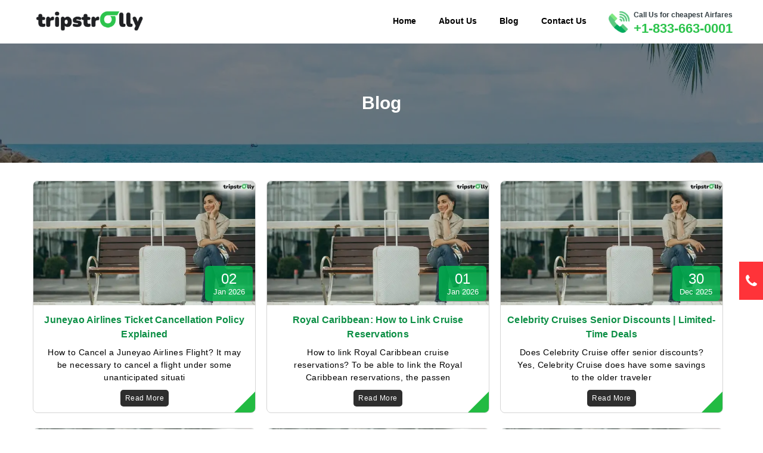

--- FILE ---
content_type: text/html;charset=ISO-8859-1
request_url: https://www.tripstrolly.com/blogs
body_size: 27825
content:










<!DOCTYPE html>
<html lang="en">
<head>
<title>Tripstrolly | Blog</title>
<meta charset="utf-8">
<meta name="viewport" content="width=device-width, initial-scale=1">
<meta name="description" content="Go through Tripstrolly which offers expert planning, & exclusive deals. Help you create unforgettable & smooth travel experiences with tailored tours, vacations">
<meta name="keyword" content="Blogs">
<link rel="canonical" href="https://www.tripstrolly.com/blogs">
<link rel="icon" href="https://www.images.ebooktrip.com/tripstrolly/static/favicon.png">
<link href="https://fonts.googleapis.com/css2?family=Lato:wght@300;400;700&display=swap" rel="preload" as="font" crossorigin="anonymous">
<link rel="stylesheet" href="https://cdnjs.cloudflare.com/ajax/libs/font-awesome/4.7.0/css/font-awesome.min.css">
<link rel="preload" fetchpriority="high" as="image"	href="https://www.images.ebooktrip.com/tripstrolly/static/blog-body.webp" type="image/webp">
<link rel="stylesheet" href="/resources/css/default.css?v=6Aug24">
<script	src="https://cdnjs.cloudflare.com/ajax/libs/jquery/1.11.1/jquery.min.js"></script>
<!-- <script>
         
    // Get the current hostname
    var serverName = window.location.hostname;
   
    // Check if the server name does not start with "www."
    if (!serverName.includes("www.")&& serverName!="localhost" ) {
   
        // Build the new URL with "www."
        var newUrl = "https://www." + serverName + window.location.pathname;
  
        // If there are query parameters, append them to the new URL
       
  
  
        // Redirect to the new URL
        window.location.href = newUrl;
    }
  
  
  </script> -->
  <!-- Google tag (gtag.js) -->
<script async src="https://www.googletagmanager.com/gtag/js?id=G-LD2YE6KK5Z"></script>
<script>
  window.dataLayer = window.dataLayer || [];
  function gtag(){dataLayer.push(arguments);}
  gtag('js', new Date());

  gtag('config', 'G-LD2YE6KK5Z');
</script>

<script type="application/ld+json">
  {
    "@context": "https://schema.org/", 
    "@type": "BreadcrumbList", 
    "itemListElement": [{
      "@type": "ListItem", 
      "position": 1, 
      "name": "Home Page",
      "item": "https://www.tripstrolly.com/"  
    },{
      "@type": "ListItem", 
      "position": 2, 
      "name": "Articulos",
      "item": "https://www.tripstrolly.com/es"  
    },{
      "@type": "ListItem", 
      "position": 3, 
      "name": "Blog",
      "item": "https://www.tripstrolly.com/blogs"  
    }]
  }
  </script>



<script type="application/ld+json">
	{
	  "@context": "https://schema.org/",
	  "@type": "BreadcrumbList",
	  "itemListElement": [{
		"@type": "ListItem",
		"position": 1,
		"name": "home",
		"item": "https://www.tripstrolly.com/"  
	  },{
		"@type": "ListItem",
		"position": 2,
		"name": "blog",
		"item": "https://www.tripstrolly.com/blogs/"  
	  },{
		"@type": "ListItem",
		"position": 3,
		"name": "ArtÃ­culo",
		"item": "https://www.tripstrolly.com/es"  
	  }]
	}
	</script>

</head>
<body>
	<!--Header Area Starts Here-->
	
    
        
            
                

                    
                        <script>
                            $(document).ready(function () {
                                var urlPage = window.location.pathname; console.log(urlPage);
                                urlPage = urlPage.split('/');
                                //urlPage = urlPage[urlPage.length - 1];

                                var langSecnt = $("#currencyname_").text();
                                // if(urlPage == 'USD'){
                                //     $(".languageEnglish").show()
                                //     $(".languageSpanish").hide()
                                // }
                                if (urlPage[1] == 'es') {
                                    $(".languageEnglish").hide()
                                    $(".languageSpanish").show()
                                    $(".upper-logo a").prop("href", "/es")
                                    $("#flightUrl a span").text("Vuelos")
                                    $("#flightUrl a span").attr("data-hover", "Vuelos")

                                    $("#homeUrl a").prop("href", "/es")
                                    $("#homeUrl a span").text("Hogar")
                                    
                                    $("#aboutUrl a").prop("href", "/es/sobre-nosotros")
                                    $("#aboutUrl a span").text("Sobre Nosotros")

                                    $("#blogUrl a").prop("href", "/es/articulos")
                                    $("#blogUrl a span").html("Art&#237;culo")

                                    $("#contactUrl a").prop("href", "/es/contactenos")
                                    $("#contactUrl a span").html("Cont&#225;ctenos")

                                    $(".spainCntnt").text('LlÃ¡menos 24/7 para obtener las tarifas aÃ©reas mÃ¡s bajas')
                                } else {
                                    $(".languageEnglish").show()
                                    $(".languageSpanish").hide()
                                    $("#flightUrl").hide()
                                }
                                console.log(urlPage)
                            })
                        </script>
                        <!-- <link rel="stylesheet" href="/resources/css/animate.min.css"> -->
                        <div class="header-container topheader" style="background-color:#ffffff;width:100%">
                            <div class="header">
                                <div class="upper-logo">
                                    <a href="/"><img src="https://www.images.ebooktrip.com/tripstrolly/static/logo.png" alt="logo" width="20" height="10"
                                            loading="lazy" decoding="async"></a>
                                </div>

                                <div class="upper-menu">
                                    <ul class="up-nav_group">
                                        <li id="homeUrl"><a href="/"> <span>Home</span></a></li>
                                        <li id="aboutUrl"><a href="/aboutus"> <span>About Us</span></a></li>
                                        <li id="blogUrl"><a href="/blogs" > <span>Blog</span></a></li>
                                        <li id="contactUrl"><a href="/contactus"><span>Contact Us</span></a></li>
                                        <!--<li id="flightUrl" class="active__nav"><a href="/flights" title="Flights"> <span
                                                    data-hover="Flights">Flights</span> </a> 
                                        </li>-->

                                        <li class="RVM_curncy_drp_li" style="position:relative;display:none;">
                                            <!-- <a href="javascript:;" class="RVM_currencycountry_pack" style="display:none !important">
                                                    <span id="countrysymbol_"><img alt="Country Flag" src="https://www.images.ebooktrip.com/tripstrolly/static/us_flag.png" class="us_flag" width="24" height="24"></span>
                                                        <i class="fa fa-usd" id="currencysymbol_"></i> 
                                                        <span id="currencyname_">USD</span>
                                                        <i class="fa fa-angle-down"></i><label>US</label>
                                                    </a> -->
                                            <a href="javascript:;" class="RVM_currencycountry_pack">
                                                <input type="hidden"  value="" />
                                                <!--   <i class="fa fa-usd" id="currencysymbol_"></i>&nbsp;&nbsp; <span id="currencyname_">USD</span> -->

                                                
                                                



                                                <!-- <i class="fa fa-angle-down"></i> -->
                                            </a>
                                            <div class="RVM_currencycountry_popup animated"
                                                id="RVM_currencycountry_popup">
                                                <div>
                                                    <!-- <div class="RVM_curcoun_headr">
                                                        <h4>Change Country &amp; Currency</h4>
                                                    </div> -->
                                                    <div class="RVM_curcoun_body">
                                                        <div class="col-xs-12 RVM_region_country">
                                                            <label><img alt="Country"
                                                                    src="https://www.images.ebooktrip.com/tripstrolly/static/c_flag.png" width="24"
                                                                    height="24" loading="lazy" decoding="async">
                                                                Country</label>
                                                            <div class="col-xs-12" style="padding:0;">
                                                                <select class="form-control countryselect"
                                                                    id="_countryselect" onchange="countryvaluchng();">

                                                                    <option  value="USA" >United
                                                                        States</option>
                                                                    <option  value="ES">Spain
                                                                    </option>

                                                                </select>
                                                            </div>
                                                        </div>
                                                        <div class="col-xs-12 RVM_region_currency">
                                                            <label><img alt="Country"
                                                                    src="https://www.images.ebooktrip.com/tripstrolly/static/language.png"
                                                                    width="24" height="24" loading="lazy"
                                                                    decoding="async">Currency</label>
                                                            <div class="col-xs-12" style="padding:0;">
                                                                <select class="form-control countryselect"
                                                                    id="_currencyselect" onchange="currencyvaluchng();">

                                                                    
                                                                    
                                                                </select>
                                                            </div>
                                                        </div>
                                                        <div class="col-xs-12 region_country">
                                                            <label><i class="fa fa-language" style="font-size:24px"
                                                                    aria-hidden="true"></i>&nbsp;&nbsp;Language</label>
                                                            <div class="col-xs-12" style="padding:0;">
                                                                <select class="form-control countryselect"
                                                                    id="_languageselect">
                                                                    


                                                                    

                                                                </select><!-- <i class="fa fa-angle-down"></i> -->
                                                            </div>
                                                        </div>
                                                        <div class="col-xs-12 RVM_region_saveornot">
                                                            <a href="javascript:;" id="RVM_saveButton"
                                                                class="RVM_siteBTN as_r_btn">SAVE</a>
                                                            <!-- <a href="javascript:;" id="RVM_saveButton" class="as_r_btn">
                                                                <span>SAVE</span>
                                                                <span></span> <span></span>
                                                            </a> -->
                                                            <a href="javascript:;"
                                                                class="RVM_siteBTN RVM_siteBTN_G as_r_btn"
                                                                onclick="removeclas('RVM_currencycountry_popup','bounceInUp',' d-flex','RVM_curpop_darkbg');">CANCEL</a>
                                                            <!-- <a href="javascript:;" class="as_r_btn RVM_siteBTN_G" onclick="removeclas('RVM_currencycountry_popup','bounceInUp',' d-flex','RVM_curpop_darkbg');">
                                                                <span>CANCEL</span>
                                                                <span></span> <span></span>
                                                            </a> -->
                                                        </div>
                                                    </div>
                                                </div>
                                            </div>
                                            <!-- <div style="display:none !important" class="RVM_currencycountry_popup animated" id="RVM_currencycountry_popup">
                                                <div>
                                                    <div class="RVM_curcoun_body">
                                                        <div class="col-xs-12 RVM_region_country">
                                                            <label><img alt="Country" src="https://www.images.ebooktrip.com/tripstrolly/static/c_flag.png" width="24" height="24" loading="lazy" decoding="async"> Country</label>
                                                            <div class="col-xs-12" style="padding:0;">
                                                                <select class="form-control countryselect" id="_countryselect" onchange="countryvaluchng();">
                                                                            
                                                                        <option selected="selected" value="USA">United States</option>
                                                                        
                                                                        <option value="ES">Spain</option>
                                                                        
                                                                    
                                                                </select>
                                                            </div>
                                                        </div>
                                                        
                                                        <div class="col-xs-12 region_country">
                                                            <label><img alt="Country" src="https://www.images.ebooktrip.com/tripstrolly/static/language.png" width="24" height="24" loading="lazy" decoding="async"> Language</label>
                                                            <div class="col-xs-12" style="padding: 0;">
                                                                <select class="form-control countryselect" id="_languageselect">
                                                                    <option selected="selected" value="EN" id="eng">English</option>
                                                                                
                                                                        <option value="ES" id="sph">espanola</option>
                                                                                
                                                                    </select>
                                                            </div>
                                                        </div>
                                                        
                                                        <div class="col-xs-12 RVM_region_currency">
                                                            <label><img alt="Money" src="https://www.images.ebooktrip.com/tripstrolly/static/currencies.png" width="24" height="24" loading="lazy" decoding="async">Currency</label>
                                                            <div class="col-xs-12" style="padding:0;">
                                                                <select class="form-control countryselect" id="_currencyselect" onchange="currencyvaluchng();">
                                                            <option value="USD" selected="">$ - USD</option>
                                                                    
                                                                    <option value="EUR">&euro; - EUR</option>

                                                            </select>
                                                            </div>
                                                        </div>
                                                        <div class="col-xs-12 RVM_region_saveornot">
                                                            <a href="javascript:;" id="RVM_saveButton" class="RVM_siteBTN">SAVE</a>
                                                            <a href="javascript:;" class="RVM_siteBTN RVM_siteBTN_G" onclick="removeclas('RVM_currencycountry_popup','bounceInUp',' d-flex','RVM_curpop_darkbg');">CANCEL</a>
                                                        </div>
                                                    </div>
                                                </div>
                                            </div> -->
                                        </li>
                                        
                                            <!-- <li><a href="/login"><span data-hover="My Bookings">My Bookings</span></a></li>
                                   <li><a href="/signup"><span data-hover="Sign Up">Sign Up</span></a></li> -->
                                        
                                        
                                        <!-- <li><a href="/admin"><i class="fa fa-user-circle"></i>   <span data-hover="Sign In">Sign In </span></a></li> -->

                                    </ul>
                                </div>


                               <div class="expertisetalk">
                                    <span class="languageEnglish">Call Us for cheapest Airfares</span>
                                    <span class="languageSpanish" style="display:none;">Llamanos Ahora</span>
                                    <span class="callicon">
                                        <img src="/resources/images/phone-call.png" alt="Customer support" width="10" height="10" loading="lazy" decoding="async">
                                    </span>
                                    <a href="tel:+1-833-663-0001" class="languageEnglish" title="Call Us 24/7 for cheapest Airfares">
                                   +1-833-663-0001
                                    </a>
                                    <a href="tel:+1-833-663-0001" class="languageSpanish" style="display:none;" title="LlÃ¡manos 24/7 para obtener las tarifas aÃ©reas mÃ¡s baratas">
                                       +1-833-663-0001
                                    </a>
                                   
                                </div>
                                <div style="clear: both;"></div>

                                <div class="side-navbar-button">
                                    <button type="button" onclick="showsidenav()" aria-label="opensidenav"><i
                                            class="fa fa-bars"></i></button>
                                </div>
                            </div>
                            <div class="side-navbar" id="sidenavbar">
                                <ul class="languageEnglish">
                                    <li><span>MENU</span><button type="button" onclick="hidesidenav()"
                                            aria-label="hidesidenav"><i class="fa fa-close"></i></button></li>
                                    <!-- <li><a href="/flights">Flights</a></li> -->
                                    <li><a href="/">Home</a></li>
                                    <li><a href="/aboutus">About Us</a></li>
                                    <li><a href="/blogs">Blog</a></li>
                                    <li><a href="/contactus">Contact Us</a></li>
                                    <li><a href="/terms-and-conditions">Terms & Conditions</a></li>
                                    <li><a href="/privacy-policy">Privacy Policy</a></li>
                                    <!-- <li><a href="/login">My Bookings</a></li>
                                    <li><a href="/signup">Sign Up</a></li>
                                    <li><a href="/admin">Sign In</a></li> -->
                                </ul>
                                <ul class="languageSpanish">
                                    <li><span>MEN&#218;</span><button type="button" onclick="hidesidenav()" aria-label="hidesidenav"><i
                                                class="fa fa-close"></i></button></li>
                                    <!-- <li><a href="/flights">Flights</a></li> -->
                                    <li><a href="/es">Hogar</a></li>
                                    <li><a href="/es/articulos">Art&#237;culo</a></li>
                                    <li><a href="/es/contactenos">Cont&#225;ctenos</a></li>
                                    <li><a href="/es/terminos-y-condiciones">T&#233;rminos y condiciones</a></li>
                                    <li><a href="/es/politica-de-privacidad">Pol&#237;tica de privacidad</a></li>
                                    <!-- <li><a href="/login">My Bookings</a></li>
                                <li><a href="/signup">Sign Up</a></li>
                                <li><a href="/admin">Sign In</a></li> -->
                                </ul>
                                <!-- <p>Copyright &copy; 2022 - 2024, tripstrolly. All rights reserved.</p> -->
                            </div>
                        </div>
                        <script >
                            $(".RVM_currencycountry_pack").click(function () {
                                //$("#RVM_currencycountry_popup").toggle();
                                $("#RVM_currencycountry_popup").toggleClass('bounceInUp d-flex');
                                $(".RVM_curpop_darkbg").show();
                            });
                            $(".RVM_curpop_darkbg").click(function () {
                                $("#RVM_currencycountry_popup").removeClass('bounceInUp d-flex');
                                $(this).hide();

                            });
                            function countryvaluchng() {
                                var contry = $("#_countryselect").val(); console.log(contry)
                                if (contry == "USA") {
                                    console.log('USA');
                                    $("#_currencyselect").val("USD").attr('selected', 'selected');
                                    $("#_languageselect").val("EN").attr('selected', 'selected');
                                }
                                if (contry == "ES") {
                                    console.log('EUR')
                                    $("#_currencyselect").val("EUR").attr('selected', 'selected');
                                    $("#_languageselect").val("ES").attr('selected', 'selected');
                                }

                            }
                            function currencyvaluchng() {
                                var currency = $("#_currencyselect").val();
                                if (currency == "USD") {
                                    $("#_countryselect").val("USA").attr('selected', 'selected');

                                }
                                if (currency == "EUR") {
                                    $("#_countryselect").val("ES").attr('selected', 'selected');

                                }

                            }
                            function removeclas(id, cl, cl1, cl2, cl3) {
                                $("#" + id).removeClass(cl + ' ' + cl1);
                                //bounceOutDown $(.addClass(cl3);
                                $("." + cl2).hide();
                            }

                            $("#RVM_saveButton").click(function () {

                                var countryName = $('#_countryselect').val();
                                var currencyN = $('#_currencyselect').val();
                                console.log(countryName);
                                console.log(currencyN);

                                $.post("/currency/save", {
                                    countryName: countryName,
                                    currency: currencyN

                                }, function (data) {
                                    $("#RVM_currencycountry_popup").removeClass('toggletransformY d-flex');
                                    $("#RVM_currencycountry_popup").addClass('bounceInUp');
                                    $(".RVM_curpop_darkbg").hide();
                                    console.log(data);
                                    var url = "http://52.52.223.25/" + countryName.toLowerCase();
                                    var url1 = "http://52.52.223.25/";
                                    if (countryName == "ES") {
                                        window.location.href = url;
                                    } else {
                                        window.location.href = url1;
                                    }
                                    //location.reload(true);
                                    //var json = JSON.parse(data);

                                }).done(function () {
                                }).fail(function (xhr, textStatus, errorThrown) {
                                }).complete(function () {
                                    $("#RVM_saveButton").prop("disabled", false);

                                });
                            });

                        </script>
	<div class="screen-overlay" id="screenoverlay" onclick="hidesidenav()"></div>
	<div class="blog-head">
		<h1>Blog</h1>
	</div>
	<div class="blog-items-container">
		<div class="blog-items">
			
				<div class="bitem">
					<!-- <div class="bimg">
                    <img src="/resources/images/blogimg.jpg">
                </div> -->

				<div class="bimg">

					<a href="/blogs/juneyao-airlines-cancellation-policy">
						<picture>
							<source srcset="https://www.images.ebooktrip.com/tripstrolly/static/tripstrolly-blog-img.webp" type="image/webp">
							<img src="https://www.images.ebooktrip.com/tripstrolly/static/tripstrolly-blog-img.webp" alt="tripstrolly-blog-img" width="10" height="6" loading="lazy" decoding="async">
						</picture>
					</a>

					<div class="bitem-date-sec">
						
						
						
						<span class="blogday">02</span> <span class="blogmonth">Jan</span>
						<span class="blogyear">2026</span>
					</div>
				</div>



					<div class="bitem-contentaera">
						<div class="bmtxt">
							<a href="/blogs/juneyao-airlines-cancellation-policy">Juneyao Airlines Ticket Cancellation Policy Explained</a>
						</div>
						<div class="btxt">
							<a href="/blogs/juneyao-airlines-cancellation-policy">
								How to Cancel a Juneyao Airlines Flight?

It may be necessary to cancel a flight under some unanticipated situati</a>
						</div>
						<div class="bdate">
							<span><a href="/blogs/juneyao-airlines-cancellation-policy">Read More</a></span>
						</div>
					</div>


				</div>
			
				<div class="bitem">
					<!-- <div class="bimg">
                    <img src="/resources/images/blogimg.jpg">
                </div> -->

				<div class="bimg">

					<a href="/blogs/how-to-link-royal-caribbean-cruise-bookings-online">
						<picture>
							<source srcset="https://www.images.ebooktrip.com/tripstrolly/static/tripstrolly-blog-img.webp" type="image/webp">
							<img src="https://www.images.ebooktrip.com/tripstrolly/static/tripstrolly-blog-img.webp" alt="tripstrolly-blog-img" width="10" height="6" loading="lazy" decoding="async">
						</picture>
					</a>

					<div class="bitem-date-sec">
						
						
						
						<span class="blogday">01</span> <span class="blogmonth">Jan</span>
						<span class="blogyear">2026</span>
					</div>
				</div>



					<div class="bitem-contentaera">
						<div class="bmtxt">
							<a href="/blogs/how-to-link-royal-caribbean-cruise-bookings-online">Royal Caribbean: How to Link Cruise Reservations</a>
						</div>
						<div class="btxt">
							<a href="/blogs/how-to-link-royal-caribbean-cruise-bookings-online">
								How to link Royal Caribbean cruise reservations?

To be able to link the Royal Caribbean reservations, the passen</a>
						</div>
						<div class="bdate">
							<span><a href="/blogs/how-to-link-royal-caribbean-cruise-bookings-online">Read More</a></span>
						</div>
					</div>


				</div>
			
				<div class="bitem">
					<!-- <div class="bimg">
                    <img src="/resources/images/blogimg.jpg">
                </div> -->

				<div class="bimg">

					<a href="/blogs/celebrity-cruises-senior-discount">
						<picture>
							<source srcset="https://www.images.ebooktrip.com/tripstrolly/static/tripstrolly-blog-img.webp" type="image/webp">
							<img src="https://www.images.ebooktrip.com/tripstrolly/static/tripstrolly-blog-img.webp" alt="tripstrolly-blog-img" width="10" height="6" loading="lazy" decoding="async">
						</picture>
					</a>

					<div class="bitem-date-sec">
						
						
						
						<span class="blogday">30</span> <span class="blogmonth">Dec</span>
						<span class="blogyear">2025</span>
					</div>
				</div>



					<div class="bitem-contentaera">
						<div class="bmtxt">
							<a href="/blogs/celebrity-cruises-senior-discount">Celebrity Cruises Senior Discounts | Limited-Time Deals</a>
						</div>
						<div class="btxt">
							<a href="/blogs/celebrity-cruises-senior-discount">
								Does Celebrity Cruise offer senior discounts?

Yes, Celebrity Cruise does have some savings to the older traveler</a>
						</div>
						<div class="bdate">
							<span><a href="/blogs/celebrity-cruises-senior-discount">Read More</a></span>
						</div>
					</div>


				</div>
			
				<div class="bitem">
					<!-- <div class="bimg">
                    <img src="/resources/images/blogimg.jpg">
                </div> -->

				<div class="bimg">

					<a href="/blogs/what-is-the-cancellation-policy-for-fiji-airways">
						<picture>
							<source srcset="https://www.images.ebooktrip.com/tripstrolly/static/tripstrolly-blog-img.webp" type="image/webp">
							<img src="https://www.images.ebooktrip.com/tripstrolly/static/tripstrolly-blog-img.webp" alt="tripstrolly-blog-img" width="10" height="6" loading="lazy" decoding="async">
						</picture>
					</a>

					<div class="bitem-date-sec">
						
						
						
						<span class="blogday">26</span> <span class="blogmonth">Dec</span>
						<span class="blogyear">2025</span>
					</div>
				</div>



					<div class="bitem-contentaera">
						<div class="bmtxt">
							<a href="/blogs/what-is-the-cancellation-policy-for-fiji-airways">Fiji Airways Cancellation Policy: Refunds, Charges & Ticket Rules</a>
						</div>
						<div class="btxt">
							<a href="/blogs/what-is-the-cancellation-policy-for-fiji-airways">
								What is the Fiji Airways Cancellation Policy?

Fiji Airways makes your trip very exciting, no matter if you are g</a>
						</div>
						<div class="bdate">
							<span><a href="/blogs/what-is-the-cancellation-policy-for-fiji-airways">Read More</a></span>
						</div>
					</div>


				</div>
			
				<div class="bitem">
					<!-- <div class="bimg">
                    <img src="/resources/images/blogimg.jpg">
                </div> -->

				<div class="bimg">

					<a href="/blogs/is-there-a-senior-discount-for-royal-caribbean-cruises">
						<picture>
							<source srcset="https://www.images.ebooktrip.com/tripstrolly/static/tripstrolly-blog-img.webp" type="image/webp">
							<img src="https://www.images.ebooktrip.com/tripstrolly/static/tripstrolly-blog-img.webp" alt="tripstrolly-blog-img" width="10" height="6" loading="lazy" decoding="async">
						</picture>
					</a>

					<div class="bitem-date-sec">
						
						
						
						<span class="blogday">25</span> <span class="blogmonth">Dec</span>
						<span class="blogyear">2025</span>
					</div>
				</div>



					<div class="bitem-contentaera">
						<div class="bmtxt">
							<a href="/blogs/is-there-a-senior-discount-for-royal-caribbean-cruises">Royal Caribbean Senior Discount: Save on Cruises</a>
						</div>
						<div class="btxt">
							<a href="/blogs/is-there-a-senior-discount-for-royal-caribbean-cruises">
								Does Royal Caribbean offer 55 discount for seniors?

Cruise travel is one of the luxurious and elegant modes of t</a>
						</div>
						<div class="bdate">
							<span><a href="/blogs/is-there-a-senior-discount-for-royal-caribbean-cruises">Read More</a></span>
						</div>
					</div>


				</div>
			
				<div class="bitem">
					<!-- <div class="bimg">
                    <img src="/resources/images/blogimg.jpg">
                </div> -->

				<div class="bimg">

					<a href="/blogs/ita-airways-flight-change-policy">
						<picture>
							<source srcset="https://www.images.ebooktrip.com/tripstrolly/static/tripstrolly-blog-img.webp" type="image/webp">
							<img src="https://www.images.ebooktrip.com/tripstrolly/static/tripstrolly-blog-img.webp" alt="tripstrolly-blog-img" width="10" height="6" loading="lazy" decoding="async">
						</picture>
					</a>

					<div class="bitem-date-sec">
						
						
						
						<span class="blogday">24</span> <span class="blogmonth">Dec</span>
						<span class="blogyear">2025</span>
					</div>
				</div>



					<div class="bitem-contentaera">
						<div class="bmtxt">
							<a href="/blogs/ita-airways-flight-change-policy">ITA Airways Flight Change Policy Explained: Modify & Rebook Tickets</a>
						</div>
						<div class="btxt">
							<a href="/blogs/ita-airways-flight-change-policy">
								How do I Change My Flight on ITA Airways?

The beautiful journey of life hardly proceeds as scheduled. Maybe some</a>
						</div>
						<div class="bdate">
							<span><a href="/blogs/ita-airways-flight-change-policy">Read More</a></span>
						</div>
					</div>


				</div>
			
				<div class="bitem">
					<!-- <div class="bimg">
                    <img src="/resources/images/blogimg.jpg">
                </div> -->

				<div class="bimg">

					<a href="/blogs/what-is-the-cancellation-policy-for-silver-airways">
						<picture>
							<source srcset="https://www.images.ebooktrip.com/tripstrolly/static/tripstrolly-blog-img.webp" type="image/webp">
							<img src="https://www.images.ebooktrip.com/tripstrolly/static/tripstrolly-blog-img.webp" alt="tripstrolly-blog-img" width="10" height="6" loading="lazy" decoding="async">
						</picture>
					</a>

					<div class="bitem-date-sec">
						
						
						
						<span class="blogday">23</span> <span class="blogmonth">Dec</span>
						<span class="blogyear">2025</span>
					</div>
				</div>



					<div class="bitem-contentaera">
						<div class="bmtxt">
							<a href="/blogs/what-is-the-cancellation-policy-for-silver-airways">Silver Airways Cancellation Policy: Fees, Refunds & Booking Changes</a>
						</div>
						<div class="btxt">
							<a href="/blogs/what-is-the-cancellation-policy-for-silver-airways">
								What is Silver Airways Cancellation Policy?

The unexpected can lead to your plans being upset when planning a tr</a>
						</div>
						<div class="bdate">
							<span><a href="/blogs/what-is-the-cancellation-policy-for-silver-airways">Read More</a></span>
						</div>
					</div>


				</div>
			
				<div class="bitem">
					<!-- <div class="bimg">
                    <img src="/resources/images/blogimg.jpg">
                </div> -->

				<div class="bimg">

					<a href="/blogs/hong-kong-airlines-cancellation-policy">
						<picture>
							<source srcset="https://www.images.ebooktrip.com/tripstrolly/static/tripstrolly-blog-img.webp" type="image/webp">
							<img src="https://www.images.ebooktrip.com/tripstrolly/static/tripstrolly-blog-img.webp" alt="tripstrolly-blog-img" width="10" height="6" loading="lazy" decoding="async">
						</picture>
					</a>

					<div class="bitem-date-sec">
						
						
						
						<span class="blogday">17</span> <span class="blogmonth">Dec</span>
						<span class="blogyear">2025</span>
					</div>
				</div>



					<div class="bitem-contentaera">
						<div class="bmtxt">
							<a href="/blogs/hong-kong-airlines-cancellation-policy">Hong Kong Airlines Cancellation Policy: How to Cancel</a>
						</div>
						<div class="btxt">
							<a href="/blogs/hong-kong-airlines-cancellation-policy">
								What Is Hong Kong Airlines Cancellation Policy?

Being aware of the Hong Kong Airlines cancellation policy can ha</a>
						</div>
						<div class="bdate">
							<span><a href="/blogs/hong-kong-airlines-cancellation-policy">Read More</a></span>
						</div>
					</div>


				</div>
			
				<div class="bitem">
					<!-- <div class="bimg">
                    <img src="/resources/images/blogimg.jpg">
                </div> -->

				<div class="bimg">

					<a href="/blogs/can-i-cancel-a-hainan-airlines-flight">
						<picture>
							<source srcset="https://www.images.ebooktrip.com/tripstrolly/static/tripstrolly-blog-img.webp" type="image/webp">
							<img src="https://www.images.ebooktrip.com/tripstrolly/static/tripstrolly-blog-img.webp" alt="tripstrolly-blog-img" width="10" height="6" loading="lazy" decoding="async">
						</picture>
					</a>

					<div class="bitem-date-sec">
						
						
						
						<span class="blogday">16</span> <span class="blogmonth">Dec</span>
						<span class="blogyear">2025</span>
					</div>
				</div>



					<div class="bitem-contentaera">
						<div class="bmtxt">
							<a href="/blogs/can-i-cancel-a-hainan-airlines-flight">Hainan Airlines Cancellation Rules: Fees, Refunds & Changes</a>
						</div>
						<div class="btxt">
							<a href="/blogs/can-i-cancel-a-hainan-airlines-flight">
								What Is Hainan Airlines Cancellation Policy?

Passenger often make their reservation in advance to find cheap fli</a>
						</div>
						<div class="bdate">
							<span><a href="/blogs/can-i-cancel-a-hainan-airlines-flight">Read More</a></span>
						</div>
					</div>


				</div>
			
				<div class="bitem">
					<!-- <div class="bimg">
                    <img src="/resources/images/blogimg.jpg">
                </div> -->

				<div class="bimg">

					<a href="/blogs/korean-air-cancellation-policy">
						<picture>
							<source srcset="https://www.images.ebooktrip.com/tripstrolly/static/tripstrolly-blog-img.webp" type="image/webp">
							<img src="https://www.images.ebooktrip.com/tripstrolly/static/tripstrolly-blog-img.webp" alt="tripstrolly-blog-img" width="10" height="6" loading="lazy" decoding="async">
						</picture>
					</a>

					<div class="bitem-date-sec">
						
						
						
						<span class="blogday">13</span> <span class="blogmonth">Dec</span>
						<span class="blogyear">2025</span>
					</div>
				</div>



					<div class="bitem-contentaera">
						<div class="bmtxt">
							<a href="/blogs/korean-air-cancellation-policy">Complete Guide to Korean Air Cancellation Policy</a>
						</div>
						<div class="btxt">
							<a href="/blogs/korean-air-cancellation-policy">
								What Is Korean Air Cancellation Policy?

Navigating through the airline policy has turned out to be a complex thi</a>
						</div>
						<div class="bdate">
							<span><a href="/blogs/korean-air-cancellation-policy">Read More</a></span>
						</div>
					</div>


				</div>
			
				<div class="bitem">
					<!-- <div class="bimg">
                    <img src="/resources/images/blogimg.jpg">
                </div> -->

				<div class="bimg">

					<a href="/blogs/what-is-oman-air-cancellation-policy">
						<picture>
							<source srcset="https://www.images.ebooktrip.com/tripstrolly/static/tripstrolly-blog-img.webp" type="image/webp">
							<img src="https://www.images.ebooktrip.com/tripstrolly/static/tripstrolly-blog-img.webp" alt="tripstrolly-blog-img" width="10" height="6" loading="lazy" decoding="async">
						</picture>
					</a>

					<div class="bitem-date-sec">
						
						
						
						<span class="blogday">12</span> <span class="blogmonth">Dec</span>
						<span class="blogyear">2025</span>
					</div>
				</div>



					<div class="bitem-contentaera">
						<div class="bmtxt">
							<a href="/blogs/what-is-oman-air-cancellation-policy">Oman Air Cancellation Policy Guide: Refund & Change Rules</a>
						</div>
						<div class="btxt">
							<a href="/blogs/what-is-oman-air-cancellation-policy">
								What is Oman Air Flight Cancellation Policy?

The flight cancellation policy of Oman Air offers this flexibility </a>
						</div>
						<div class="bdate">
							<span><a href="/blogs/what-is-oman-air-cancellation-policy">Read More</a></span>
						</div>
					</div>


				</div>
			
				<div class="bitem">
					<!-- <div class="bimg">
                    <img src="/resources/images/blogimg.jpg">
                </div> -->

				<div class="bimg">

					<a href="/blogs/ita-airways-manage-booking">
						<picture>
							<source srcset="https://www.images.ebooktrip.com/tripstrolly/static/tripstrolly-blog-img.webp" type="image/webp">
							<img src="https://www.images.ebooktrip.com/tripstrolly/static/tripstrolly-blog-img.webp" alt="tripstrolly-blog-img" width="10" height="6" loading="lazy" decoding="async">
						</picture>
					</a>

					<div class="bitem-date-sec">
						
						
						
						<span class="blogday">11</span> <span class="blogmonth">Dec</span>
						<span class="blogyear">2025</span>
					</div>
				</div>



					<div class="bitem-contentaera">
						<div class="bmtxt">
							<a href="/blogs/ita-airways-manage-booking">Manage Booking on ITA Airways: Modify Flights & Add Services</a>
						</div>
						<div class="btxt">
							<a href="/blogs/ita-airways-manage-booking">
								ITA Airways Manage Booking &amp; Reservations 

Once your ticket to ITA Airways is confirmed, a journey starts, but t</a>
						</div>
						<div class="bdate">
							<span><a href="/blogs/ita-airways-manage-booking">Read More</a></span>
						</div>
					</div>


				</div>
			
				<div class="bitem">
					<!-- <div class="bimg">
                    <img src="/resources/images/blogimg.jpg">
                </div> -->

				<div class="bimg">

					<a href="/blogs/frontier-airlines-manage-booking">
						<picture>
							<source srcset="https://www.images.ebooktrip.com/tripstrolly/static/tripstrolly-blog-img.webp" type="image/webp">
							<img src="https://www.images.ebooktrip.com/tripstrolly/static/tripstrolly-blog-img.webp" alt="tripstrolly-blog-img" width="10" height="6" loading="lazy" decoding="async">
						</picture>
					</a>

					<div class="bitem-date-sec">
						
						
						
						<span class="blogday">10</span> <span class="blogmonth">Dec</span>
						<span class="blogyear">2025</span>
					</div>
				</div>



					<div class="bitem-contentaera">
						<div class="bmtxt">
							<a href="/blogs/frontier-airlines-manage-booking">Frontier Airlines Manage My Booking | Easy Flight & Seat Updates</a>
						</div>
						<div class="btxt">
							<a href="/blogs/frontier-airlines-manage-booking">
								How To Manage Booking In Frontier Airlines?

You have booked your ticket with Frontier Airlines, the low-cost air</a>
						</div>
						<div class="bdate">
							<span><a href="/blogs/frontier-airlines-manage-booking">Read More</a></span>
						</div>
					</div>


				</div>
			
				<div class="bitem">
					<!-- <div class="bimg">
                    <img src="/resources/images/blogimg.jpg">
                </div> -->

				<div class="bimg">

					<a href="/blogs/are-pets-allowed-on-royal-caribbean-cruises">
						<picture>
							<source srcset="https://www.images.ebooktrip.com/tripstrolly/static/tripstrolly-blog-img.webp" type="image/webp">
							<img src="https://www.images.ebooktrip.com/tripstrolly/static/tripstrolly-blog-img.webp" alt="tripstrolly-blog-img" width="10" height="6" loading="lazy" decoding="async">
						</picture>
					</a>

					<div class="bitem-date-sec">
						
						
						
						<span class="blogday">05</span> <span class="blogmonth">Dec</span>
						<span class="blogyear">2025</span>
					</div>
				</div>



					<div class="bitem-contentaera">
						<div class="bmtxt">
							<a href="/blogs/are-pets-allowed-on-royal-caribbean-cruises">Royal Caribbean Cruises: Rules for Pets & Service Animals</a>
						</div>
						<div class="btxt">
							<a href="/blogs/are-pets-allowed-on-royal-caribbean-cruises">
								Does the Royal Caribbean allow pets?

Brimming ambiance and salty winds are incredible along with some mesmerizin</a>
						</div>
						<div class="bdate">
							<span><a href="/blogs/are-pets-allowed-on-royal-caribbean-cruises">Read More</a></span>
						</div>
					</div>


				</div>
			
				<div class="bitem">
					<!-- <div class="bimg">
                    <img src="/resources/images/blogimg.jpg">
                </div> -->

				<div class="bimg">

					<a href="/blogs/tui-airways-cancellation-policy">
						<picture>
							<source srcset="https://www.images.ebooktrip.com/tripstrolly/static/tripstrolly-blog-img.webp" type="image/webp">
							<img src="https://www.images.ebooktrip.com/tripstrolly/static/tripstrolly-blog-img.webp" alt="tripstrolly-blog-img" width="10" height="6" loading="lazy" decoding="async">
						</picture>
					</a>

					<div class="bitem-date-sec">
						
						
						
						<span class="blogday">04</span> <span class="blogmonth">Dec</span>
						<span class="blogyear">2025</span>
					</div>
				</div>



					<div class="bitem-contentaera">
						<div class="bmtxt">
							<a href="/blogs/tui-airways-cancellation-policy">TUI Flight Cancellation Guide | Refunds, Fees & Policy Details</a>
						</div>
						<div class="btxt">
							<a href="/blogs/tui-airways-cancellation-policy">
								Can I cancel a TUI flight and get a refund?

Cancellations of TUI flights can occur; however, the total refund is</a>
						</div>
						<div class="bdate">
							<span><a href="/blogs/tui-airways-cancellation-policy">Read More</a></span>
						</div>
					</div>


				</div>
			
				<div class="bitem">
					<!-- <div class="bimg">
                    <img src="/resources/images/blogimg.jpg">
                </div> -->

				<div class="bimg">

					<a href="/blogs/brussels-airlines-cancellation-policy">
						<picture>
							<source srcset="https://www.images.ebooktrip.com/tripstrolly/static/tripstrolly-blog-img.webp" type="image/webp">
							<img src="https://www.images.ebooktrip.com/tripstrolly/static/tripstrolly-blog-img.webp" alt="tripstrolly-blog-img" width="10" height="6" loading="lazy" decoding="async">
						</picture>
					</a>

					<div class="bitem-date-sec">
						
						
						
						<span class="blogday">02</span> <span class="blogmonth">Dec</span>
						<span class="blogyear">2025</span>
					</div>
				</div>



					<div class="bitem-contentaera">
						<div class="bmtxt">
							<a href="/blogs/brussels-airlines-cancellation-policy">Brussels Airlines Cancellation Policy Guide | Refund Rules & 24-Hour Changes</a>
						</div>
						<div class="btxt">
							<a href="/blogs/brussels-airlines-cancellation-policy">
								What Is Brussels Airlines Cancellation Policy?

If you are not sure about your trip, be smart and learn about the</a>
						</div>
						<div class="bdate">
							<span><a href="/blogs/brussels-airlines-cancellation-policy">Read More</a></span>
						</div>
					</div>


				</div>
			
				<div class="bitem">
					<!-- <div class="bimg">
                    <img src="/resources/images/blogimg.jpg">
                </div> -->

				<div class="bimg">

					<a href="/blogs/does-carnival-cruise-line-offer-a-senior-discount">
						<picture>
							<source srcset="https://www.images.ebooktrip.com/tripstrolly/static/tripstrolly-blog-img.webp" type="image/webp">
							<img src="https://www.images.ebooktrip.com/tripstrolly/static/tripstrolly-blog-img.webp" alt="tripstrolly-blog-img" width="10" height="6" loading="lazy" decoding="async">
						</picture>
					</a>

					<div class="bitem-date-sec">
						
						
						
						<span class="blogday">29</span> <span class="blogmonth">Nov</span>
						<span class="blogyear">2025</span>
					</div>
				</div>



					<div class="bitem-contentaera">
						<div class="bmtxt">
							<a href="/blogs/does-carnival-cruise-line-offer-a-senior-discount">Carnival Cruise Senior Discount: Save on Cruises for 55+</a>
						</div>
						<div class="btxt">
							<a href="/blogs/does-carnival-cruise-line-offer-a-senior-discount">
								Does Carnival Cruise Line offer a senior discount?

When you have come to that happy stage of life when the child</a>
						</div>
						<div class="bdate">
							<span><a href="/blogs/does-carnival-cruise-line-offer-a-senior-discount">Read More</a></span>
						</div>
					</div>


				</div>
			
				<div class="bitem">
					<!-- <div class="bimg">
                    <img src="/resources/images/blogimg.jpg">
                </div> -->

				<div class="bimg">

					<a href="/blogs/southwest-airlines-manage-booking">
						<picture>
							<source srcset="https://www.images.ebooktrip.com/tripstrolly/static/tripstrolly-blog-img.webp" type="image/webp">
							<img src="https://www.images.ebooktrip.com/tripstrolly/static/tripstrolly-blog-img.webp" alt="tripstrolly-blog-img" width="10" height="6" loading="lazy" decoding="async">
						</picture>
					</a>

					<div class="bitem-date-sec">
						
						
						
						<span class="blogday">28</span> <span class="blogmonth">Nov</span>
						<span class="blogyear">2025</span>
					</div>
				</div>



					<div class="bitem-contentaera">
						<div class="bmtxt">
							<a href="/blogs/southwest-airlines-manage-booking">Southwest Airlines Online Manage Booking: Update Your Itinerary</a>
						</div>
						<div class="btxt">
							<a href="/blogs/southwest-airlines-manage-booking">
								Southwest Airlines Manage Booking

The main tool of Southwest Airlines that helps the most is that of Manage Book</a>
						</div>
						<div class="bdate">
							<span><a href="/blogs/southwest-airlines-manage-booking">Read More</a></span>
						</div>
					</div>


				</div>
			
				<div class="bitem">
					<!-- <div class="bimg">
                    <img src="/resources/images/blogimg.jpg">
                </div> -->

				<div class="bimg">

					<a href="/blogs/how-do-i-reserve-a-seat-on-cathay-pacific">
						<picture>
							<source srcset="https://www.images.ebooktrip.com/tripstrolly/static/tripstrolly-blog-img.webp" type="image/webp">
							<img src="https://www.images.ebooktrip.com/tripstrolly/static/tripstrolly-blog-img.webp" alt="tripstrolly-blog-img" width="10" height="6" loading="lazy" decoding="async">
						</picture>
					</a>

					<div class="bitem-date-sec">
						
						
						
						<span class="blogday">25</span> <span class="blogmonth">Nov</span>
						<span class="blogyear">2025</span>
					</div>
				</div>



					<div class="bitem-contentaera">
						<div class="bmtxt">
							<a href="/blogs/how-do-i-reserve-a-seat-on-cathay-pacific">Cathay Pacific Seat Selection | Reserve Preferred Seats Online</a>
						</div>
						<div class="btxt">
							<a href="/blogs/how-do-i-reserve-a-seat-on-cathay-pacific">
								How do I Reserve a Seat on Cathay Pacific?

Probably one of the most memorable travel stories ever to be written </a>
						</div>
						<div class="bdate">
							<span><a href="/blogs/how-do-i-reserve-a-seat-on-cathay-pacific">Read More</a></span>
						</div>
					</div>


				</div>
			
				<div class="bitem">
					<!-- <div class="bimg">
                    <img src="/resources/images/blogimg.jpg">
                </div> -->

				<div class="bimg">

					<a href="/blogs/how-to-manage-booking-in-ethiopian-airlines">
						<picture>
							<source srcset="https://www.images.ebooktrip.com/tripstrolly/static/tripstrolly-blog-img.webp" type="image/webp">
							<img src="https://www.images.ebooktrip.com/tripstrolly/static/tripstrolly-blog-img.webp" alt="tripstrolly-blog-img" width="10" height="6" loading="lazy" decoding="async">
						</picture>
					</a>

					<div class="bitem-date-sec">
						
						
						
						<span class="blogday">18</span> <span class="blogmonth">Nov</span>
						<span class="blogyear">2025</span>
					</div>
				</div>



					<div class="bitem-contentaera">
						<div class="bmtxt">
							<a href="/blogs/how-to-manage-booking-in-ethiopian-airlines">Ethiopian Airlines Manage Booking | Modify Your Flight Easily</a>
						</div>
						<div class="btxt">
							<a href="/blogs/how-to-manage-booking-in-ethiopian-airlines">
								How do I Manage my Booking on Ethiopian Airlines?

As one of the major continental airlines, Ethiopian Airlines a</a>
						</div>
						<div class="bdate">
							<span><a href="/blogs/how-to-manage-booking-in-ethiopian-airlines">Read More</a></span>
						</div>
					</div>


				</div>
			
				<div class="bitem">
					<!-- <div class="bimg">
                    <img src="/resources/images/blogimg.jpg">
                </div> -->

				<div class="bimg">

					<a href="/blogs/what-is-the-40-minute-rule-for-ryanair">
						<picture>
							<source srcset="https://www.images.ebooktrip.com/tripstrolly/static/tripstrolly-blog-img.webp" type="image/webp">
							<img src="https://www.images.ebooktrip.com/tripstrolly/static/tripstrolly-blog-img.webp" alt="tripstrolly-blog-img" width="10" height="6" loading="lazy" decoding="async">
						</picture>
					</a>

					<div class="bitem-date-sec">
						
						
						
						<span class="blogday">15</span> <span class="blogmonth">Nov</span>
						<span class="blogyear">2025</span>
					</div>
				</div>



					<div class="bitem-contentaera">
						<div class="bmtxt">
							<a href="/blogs/what-is-the-40-minute-rule-for-ryanair">Ryanair 40-Minute Rule Explained: Gate Closing & Boarding Guide</a>
						</div>
						<div class="btxt">
							<a href="/blogs/what-is-the-40-minute-rule-for-ryanair">
								What is the 40-minute Rule for Ryanair?

Ryanair has introduced a &#034;40-minute rule&#034; that says all passengers must </a>
						</div>
						<div class="bdate">
							<span><a href="/blogs/what-is-the-40-minute-rule-for-ryanair">Read More</a></span>
						</div>
					</div>


				</div>
			
				<div class="bitem">
					<!-- <div class="bimg">
                    <img src="/resources/images/blogimg.jpg">
                </div> -->

				<div class="bimg">

					<a href="/blogs/how-to-cancel-a-royal-jordanian-flight">
						<picture>
							<source srcset="https://www.images.ebooktrip.com/tripstrolly/static/tripstrolly-blog-img.webp" type="image/webp">
							<img src="https://www.images.ebooktrip.com/tripstrolly/static/tripstrolly-blog-img.webp" alt="tripstrolly-blog-img" width="10" height="6" loading="lazy" decoding="async">
						</picture>
					</a>

					<div class="bitem-date-sec">
						
						
						
						<span class="blogday">03</span> <span class="blogmonth">Nov</span>
						<span class="blogyear">2025</span>
					</div>
				</div>



					<div class="bitem-contentaera">
						<div class="bmtxt">
							<a href="/blogs/how-to-cancel-a-royal-jordanian-flight">Royal Jordanian Cancellation Policy: Step-by-Step Guide</a>
						</div>
						<div class="btxt">
							<a href="/blogs/how-to-cancel-a-royal-jordanian-flight">
								What is the Royal Jordanian Cancellation Policy?

Like all the other airlines, Royal Jordanian ensures passengers</a>
						</div>
						<div class="bdate">
							<span><a href="/blogs/how-to-cancel-a-royal-jordanian-flight">Read More</a></span>
						</div>
					</div>


				</div>
			
				<div class="bitem">
					<!-- <div class="bimg">
                    <img src="/resources/images/blogimg.jpg">
                </div> -->

				<div class="bimg">

					<a href="/blogs/what-is-avelo-airlines-flight-change-policy">
						<picture>
							<source srcset="https://www.images.ebooktrip.com/tripstrolly/static/tripstrolly-blog-img.webp" type="image/webp">
							<img src="https://www.images.ebooktrip.com/tripstrolly/static/tripstrolly-blog-img.webp" alt="tripstrolly-blog-img" width="10" height="6" loading="lazy" decoding="async">
						</picture>
					</a>

					<div class="bitem-date-sec">
						
						
						
						<span class="blogday">01</span> <span class="blogmonth">Nov</span>
						<span class="blogyear">2025</span>
					</div>
				</div>



					<div class="bitem-contentaera">
						<div class="bmtxt">
							<a href="/blogs/what-is-avelo-airlines-flight-change-policy">Avelo Flight Change Policy: How to Modify Booking</a>
						</div>
						<div class="btxt">
							<a href="/blogs/what-is-avelo-airlines-flight-change-policy">
								What is Avelo Airlines Change Flight Policy?

With Avelo Airlines, the passengers have complete control over the </a>
						</div>
						<div class="bdate">
							<span><a href="/blogs/what-is-avelo-airlines-flight-change-policy">Read More</a></span>
						</div>
					</div>


				</div>
			
				<div class="bitem">
					<!-- <div class="bimg">
                    <img src="/resources/images/blogimg.jpg">
                </div> -->

				<div class="bimg">

					<a href="/blogs/what-is-the-cancellation-policy-for-swiss-air">
						<picture>
							<source srcset="https://www.images.ebooktrip.com/tripstrolly/static/tripstrolly-blog-img.webp" type="image/webp">
							<img src="https://www.images.ebooktrip.com/tripstrolly/static/tripstrolly-blog-img.webp" alt="tripstrolly-blog-img" width="10" height="6" loading="lazy" decoding="async">
						</picture>
					</a>

					<div class="bitem-date-sec">
						
						
						
						<span class="blogday">31</span> <span class="blogmonth">Oct</span>
						<span class="blogyear">2025</span>
					</div>
				</div>



					<div class="bitem-contentaera">
						<div class="bmtxt">
							<a href="/blogs/what-is-the-cancellation-policy-for-swiss-air">How to Cancel a Swiss Air Flight | Refund & Rebooking Guide</a>
						</div>
						<div class="btxt">
							<a href="/blogs/what-is-the-cancellation-policy-for-swiss-air">
								What is the cancellation policy for Swiss Air?

You reserved a flight with Swiss Air that now requires cancellati</a>
						</div>
						<div class="bdate">
							<span><a href="/blogs/what-is-the-cancellation-policy-for-swiss-air">Read More</a></span>
						</div>
					</div>


				</div>
			
				<div class="bitem">
					<!-- <div class="bimg">
                    <img src="/resources/images/blogimg.jpg">
                </div> -->

				<div class="bimg">

					<a href="/blogs/what-are-pluspoints-on-united">
						<picture>
							<source srcset="https://www.images.ebooktrip.com/tripstrolly/static/tripstrolly-blog-img.webp" type="image/webp">
							<img src="https://www.images.ebooktrip.com/tripstrolly/static/tripstrolly-blog-img.webp" alt="tripstrolly-blog-img" width="10" height="6" loading="lazy" decoding="async">
						</picture>
					</a>

					<div class="bitem-date-sec">
						
						
						
						<span class="blogday">31</span> <span class="blogmonth">Oct</span>
						<span class="blogyear">2025</span>
					</div>
				</div>



					<div class="bitem-contentaera">
						<div class="bmtxt">
							<a href="/blogs/what-are-pluspoints-on-united">United Airlines PlusPoints: How to Earn and Use Upgrade Credits</a>
						</div>
						<div class="btxt">
							<a href="/blogs/what-are-pluspoints-on-united">
								What is United Airlines Plus Points?

United Plus Points are bonus currency, which can be earned by the top passe</a>
						</div>
						<div class="bdate">
							<span><a href="/blogs/what-are-pluspoints-on-united">Read More</a></span>
						</div>
					</div>


				</div>
			
				<div class="bitem">
					<!-- <div class="bimg">
                    <img src="/resources/images/blogimg.jpg">
                </div> -->

				<div class="bimg">

					<a href="/blogs/how-do-i-manage-my-hawaiian-airlines-booking">
						<picture>
							<source srcset="https://www.images.ebooktrip.com/tripstrolly/static/tripstrolly-blog-img.webp" type="image/webp">
							<img src="https://www.images.ebooktrip.com/tripstrolly/static/tripstrolly-blog-img.webp" alt="tripstrolly-blog-img" width="10" height="6" loading="lazy" decoding="async">
						</picture>
					</a>

					<div class="bitem-date-sec">
						
						
						
						<span class="blogday">30</span> <span class="blogmonth">Oct</span>
						<span class="blogyear">2025</span>
					</div>
				</div>



					<div class="bitem-contentaera">
						<div class="bmtxt">
							<a href="/blogs/how-do-i-manage-my-hawaiian-airlines-booking">Hawaiian Airlines Manage Booking: Flights, Seats & Baggage</a>
						</div>
						<div class="btxt">
							<a href="/blogs/how-do-i-manage-my-hawaiian-airlines-booking">
								Hawaiian Airlines Manage Booking &amp; Flight Reservation

Hawaiian Airlines booking is not merely a way of checking </a>
						</div>
						<div class="bdate">
							<span><a href="/blogs/how-do-i-manage-my-hawaiian-airlines-booking">Read More</a></span>
						</div>
					</div>


				</div>
			
				<div class="bitem">
					<!-- <div class="bimg">
                    <img src="/resources/images/blogimg.jpg">
                </div> -->

				<div class="bimg">

					<a href="/blogs/condor-airlines-cancellation-policy">
						<picture>
							<source srcset="https://www.images.ebooktrip.com/tripstrolly/static/tripstrolly-blog-img.webp" type="image/webp">
							<img src="https://www.images.ebooktrip.com/tripstrolly/static/tripstrolly-blog-img.webp" alt="tripstrolly-blog-img" width="10" height="6" loading="lazy" decoding="async">
						</picture>
					</a>

					<div class="bitem-date-sec">
						
						
						
						<span class="blogday">29</span> <span class="blogmonth">Oct</span>
						<span class="blogyear">2025</span>
					</div>
				</div>



					<div class="bitem-contentaera">
						<div class="bmtxt">
							<a href="/blogs/condor-airlines-cancellation-policy">Condor Airlines Cancellation Rules | Refunds, Fees & Rebooking Guide</a>
						</div>
						<div class="btxt">
							<a href="/blogs/condor-airlines-cancellation-policy">
								What Is Condor Airlines Cancellation Policy?

Condor Airlines allows one to cancel the tickets within 24 hours of</a>
						</div>
						<div class="bdate">
							<span><a href="/blogs/condor-airlines-cancellation-policy">Read More</a></span>
						</div>
					</div>


				</div>
			
				<div class="bitem">
					<!-- <div class="bimg">
                    <img src="/resources/images/blogimg.jpg">
                </div> -->

				<div class="bimg">

					<a href="/blogs/emirates-flight-change-policy">
						<picture>
							<source srcset="https://www.images.ebooktrip.com/tripstrolly/static/tripstrolly-blog-img.webp" type="image/webp">
							<img src="https://www.images.ebooktrip.com/tripstrolly/static/tripstrolly-blog-img.webp" alt="tripstrolly-blog-img" width="10" height="6" loading="lazy" decoding="async">
						</picture>
					</a>

					<div class="bitem-date-sec">
						
						
						
						<span class="blogday">27</span> <span class="blogmonth">Oct</span>
						<span class="blogyear">2025</span>
					</div>
				</div>



					<div class="bitem-contentaera">
						<div class="bmtxt">
							<a href="/blogs/emirates-flight-change-policy">Emirates Airlines Flight Change Guide | Step-by-Step Rules & Charges</a>
						</div>
						<div class="btxt">
							<a href="/blogs/emirates-flight-change-policy">
								How to Change a Flight on Emirates?

In case you have to change the arrangements of your travels, Emirates usuall</a>
						</div>
						<div class="bdate">
							<span><a href="/blogs/emirates-flight-change-policy">Read More</a></span>
						</div>
					</div>


				</div>
			
				<div class="bitem">
					<!-- <div class="bimg">
                    <img src="/resources/images/blogimg.jpg">
                </div> -->

				<div class="bimg">

					<a href="/blogs/malaysia-airlines-cancellation-policy">
						<picture>
							<source srcset="https://www.images.ebooktrip.com/tripstrolly/static/tripstrolly-blog-img.webp" type="image/webp">
							<img src="https://www.images.ebooktrip.com/tripstrolly/static/tripstrolly-blog-img.webp" alt="tripstrolly-blog-img" width="10" height="6" loading="lazy" decoding="async">
						</picture>
					</a>

					<div class="bitem-date-sec">
						
						
						
						<span class="blogday">24</span> <span class="blogmonth">Oct</span>
						<span class="blogyear">2025</span>
					</div>
				</div>



					<div class="bitem-contentaera">
						<div class="bmtxt">
							<a href="/blogs/malaysia-airlines-cancellation-policy">How to Cancel Malaysia Airlines Flights & Get Refunds Easily</a>
						</div>
						<div class="btxt">
							<a href="/blogs/malaysia-airlines-cancellation-policy">
								What is Malaysia Airlines Cancellation Policy?

The cancellation policy of Malaysia Airlines has a comfortable re</a>
						</div>
						<div class="bdate">
							<span><a href="/blogs/malaysia-airlines-cancellation-policy">Read More</a></span>
						</div>
					</div>


				</div>
			
				<div class="bitem">
					<!-- <div class="bimg">
                    <img src="/resources/images/blogimg.jpg">
                </div> -->

				<div class="bimg">

					<a href="/blogs/cheapest-time-to-fly-to-mexico">
						<picture>
							<source srcset="https://www.images.ebooktrip.com/tripstrolly/static/tripstrolly-blog-img.webp" type="image/webp">
							<img src="https://www.images.ebooktrip.com/tripstrolly/static/tripstrolly-blog-img.webp" alt="tripstrolly-blog-img" width="10" height="6" loading="lazy" decoding="async">
						</picture>
					</a>

					<div class="bitem-date-sec">
						
						
						
						<span class="blogday">21</span> <span class="blogmonth">Oct</span>
						<span class="blogyear">2025</span>
					</div>
				</div>



					<div class="bitem-contentaera">
						<div class="bmtxt">
							<a href="/blogs/cheapest-time-to-fly-to-mexico">Best Time to Find Cheap Flights to Mexico | Travel Smart & Save More</a>
						</div>
						<div class="btxt">
							<a href="/blogs/cheapest-time-to-fly-to-mexico">
								What is the Cheapest Time to Fly to Mexico? 

Mexico is a tourist haven with gorgeous beaches, a rich history and</a>
						</div>
						<div class="bdate">
							<span><a href="/blogs/cheapest-time-to-fly-to-mexico">Read More</a></span>
						</div>
					</div>


				</div>
			
				<div class="bitem">
					<!-- <div class="bimg">
                    <img src="/resources/images/blogimg.jpg">
                </div> -->

				<div class="bimg">

					<a href="/blogs/avelo-airlines-flight-cancellation-policy">
						<picture>
							<source srcset="https://www.images.ebooktrip.com/tripstrolly/static/tripstrolly-blog-img.webp" type="image/webp">
							<img src="https://www.images.ebooktrip.com/tripstrolly/static/tripstrolly-blog-img.webp" alt="tripstrolly-blog-img" width="10" height="6" loading="lazy" decoding="async">
						</picture>
					</a>

					<div class="bitem-date-sec">
						
						
						
						<span class="blogday">18</span> <span class="blogmonth">Oct</span>
						<span class="blogyear">2025</span>
					</div>
				</div>



					<div class="bitem-contentaera">
						<div class="bmtxt">
							<a href="/blogs/avelo-airlines-flight-cancellation-policy">Avelo Airlines Ticket Cancellation Guidelines | Refunds, Travel Funds & Deadlines</a>
						</div>
						<div class="btxt">
							<a href="/blogs/avelo-airlines-flight-cancellation-policy">
								What is Avelo Cancellation Policy? 

Any major trip must have an adjustable schedule, and in instances where some</a>
						</div>
						<div class="bdate">
							<span><a href="/blogs/avelo-airlines-flight-cancellation-policy">Read More</a></span>
						</div>
					</div>


				</div>
			
				<div class="bitem">
					<!-- <div class="bimg">
                    <img src="/resources/images/blogimg.jpg">
                </div> -->

				<div class="bimg">

					<a href="/blogs/avelo-airlines-manage-booking">
						<picture>
							<source srcset="https://www.images.ebooktrip.com/tripstrolly/static/tripstrolly-blog-img.webp" type="image/webp">
							<img src="https://www.images.ebooktrip.com/tripstrolly/static/tripstrolly-blog-img.webp" alt="tripstrolly-blog-img" width="10" height="6" loading="lazy" decoding="async">
						</picture>
					</a>

					<div class="bitem-date-sec">
						
						
						
						<span class="blogday">14</span> <span class="blogmonth">Oct</span>
						<span class="blogyear">2025</span>
					</div>
				</div>



					<div class="bitem-contentaera">
						<div class="bmtxt">
							<a href="/blogs/avelo-airlines-manage-booking">Avelo Airlines Manage Booking: Change or Update Your Flight</a>
						</div>
						<div class="btxt">
							<a href="/blogs/avelo-airlines-manage-booking">
								Avelo Airlines Manage Booking &amp; Reservation

Travel conveniently with Avelo Airlines, where booking and reservati</a>
						</div>
						<div class="bdate">
							<span><a href="/blogs/avelo-airlines-manage-booking">Read More</a></span>
						</div>
					</div>


				</div>
			
				<div class="bitem">
					<!-- <div class="bimg">
                    <img src="/resources/images/blogimg.jpg">
                </div> -->

				<div class="bimg">

					<a href="/blogs/middle-east-airlines-cancellation-policy">
						<picture>
							<source srcset="https://www.images.ebooktrip.com/tripstrolly/static/tripstrolly-blog-img.webp" type="image/webp">
							<img src="https://www.images.ebooktrip.com/tripstrolly/static/tripstrolly-blog-img.webp" alt="tripstrolly-blog-img" width="10" height="6" loading="lazy" decoding="async">
						</picture>
					</a>

					<div class="bitem-date-sec">
						
						
						
						<span class="blogday">09</span> <span class="blogmonth">Oct</span>
						<span class="blogyear">2025</span>
					</div>
				</div>



					<div class="bitem-contentaera">
						<div class="bmtxt">
							<a href="/blogs/middle-east-airlines-cancellation-policy">Middle East Airlines Cancellation & Refund Policy (2025 Guide)</a>
						</div>
						<div class="btxt">
							<a href="/blogs/middle-east-airlines-cancellation-policy">
								Middle East Airlines Cancellation and Refund Policy

You will always want to know the cancellation and refund pol</a>
						</div>
						<div class="bdate">
							<span><a href="/blogs/middle-east-airlines-cancellation-policy">Read More</a></span>
						</div>
					</div>


				</div>
			
				<div class="bitem">
					<!-- <div class="bimg">
                    <img src="/resources/images/blogimg.jpg">
                </div> -->

				<div class="bimg">

					<a href="/blogs/how-can-i-get-compensation-from-costa-cruises">
						<picture>
							<source srcset="https://www.images.ebooktrip.com/tripstrolly/static/tripstrolly-blog-img.webp" type="image/webp">
							<img src="https://www.images.ebooktrip.com/tripstrolly/static/tripstrolly-blog-img.webp" alt="tripstrolly-blog-img" width="10" height="6" loading="lazy" decoding="async">
						</picture>
					</a>

					<div class="bitem-date-sec">
						
						
						
						<span class="blogday">06</span> <span class="blogmonth">Oct</span>
						<span class="blogyear">2025</span>
					</div>
				</div>



					<div class="bitem-contentaera">
						<div class="bmtxt">
							<a href="/blogs/how-can-i-get-compensation-from-costa-cruises">Costa Cruises Compensation Policy | Refunds & Passenger Rights</a>
						</div>
						<div class="btxt">
							<a href="/blogs/how-can-i-get-compensation-from-costa-cruises">
								How can I Get Compensation from Costa Cruises?

The first and best thing you should do to claim compensation agai</a>
						</div>
						<div class="bdate">
							<span><a href="/blogs/how-can-i-get-compensation-from-costa-cruises">Read More</a></span>
						</div>
					</div>


				</div>
			
				<div class="bitem">
					<!-- <div class="bimg">
                    <img src="/resources/images/blogimg.jpg">
                </div> -->

				<div class="bimg">

					<a href="/blogs/what-are-the-new-carnival-cruise-rules">
						<picture>
							<source srcset="https://www.images.ebooktrip.com/tripstrolly/static/tripstrolly-blog-img.webp" type="image/webp">
							<img src="https://www.images.ebooktrip.com/tripstrolly/static/tripstrolly-blog-img.webp" alt="tripstrolly-blog-img" width="10" height="6" loading="lazy" decoding="async">
						</picture>
					</a>

					<div class="bitem-date-sec">
						
						
						
						<span class="blogday">04</span> <span class="blogmonth">Oct</span>
						<span class="blogyear">2025</span>
					</div>
				</div>



					<div class="bitem-contentaera">
						<div class="bmtxt">
							<a href="/blogs/what-are-the-new-carnival-cruise-rules">Carnival Cruise New Rules: Safety, Conduct & Boarding Updates</a>
						</div>
						<div class="btxt">
							<a href="/blogs/what-are-the-new-carnival-cruise-rules">
								What are the New Rules for Carnival Cruise Lines 2025?

Any seasoned cruiser will find a certain anticipation at </a>
						</div>
						<div class="bdate">
							<span><a href="/blogs/what-are-the-new-carnival-cruise-rules">Read More</a></span>
						</div>
					</div>


				</div>
			
				<div class="bitem">
					<!-- <div class="bimg">
                    <img src="/resources/images/blogimg.jpg">
                </div> -->

				<div class="bimg">

					<a href="/blogs/etihad-cancellation-policy">
						<picture>
							<source srcset="https://www.images.ebooktrip.com/tripstrolly/static/tripstrolly-blog-img.webp" type="image/webp">
							<img src="https://www.images.ebooktrip.com/tripstrolly/static/tripstrolly-blog-img.webp" alt="tripstrolly-blog-img" width="10" height="6" loading="lazy" decoding="async">
						</picture>
					</a>

					<div class="bitem-date-sec">
						
						
						
						<span class="blogday">30</span> <span class="blogmonth">Sep</span>
						<span class="blogyear">2025</span>
					</div>
				</div>



					<div class="bitem-contentaera">
						<div class="bmtxt">
							<a href="/blogs/etihad-cancellation-policy">Etihad Cancellation & Refund Policy | 24-Hour Rules, Fees & Terms</a>
						</div>
						<div class="btxt">
							<a href="/blogs/etihad-cancellation-policy">
								What Is Etihad Cancellation Policy?

Adjusting the travel plans may not be predictable at times and unforeseen de</a>
						</div>
						<div class="bdate">
							<span><a href="/blogs/etihad-cancellation-policy">Read More</a></span>
						</div>
					</div>


				</div>
			
				<div class="bitem">
					<!-- <div class="bimg">
                    <img src="/resources/images/blogimg.jpg">
                </div> -->

				<div class="bimg">

					<a href="/blogs/aeromexico-cancellation-policy">
						<picture>
							<source srcset="https://www.images.ebooktrip.com/tripstrolly/static/tripstrolly-blog-img.webp" type="image/webp">
							<img src="https://www.images.ebooktrip.com/tripstrolly/static/tripstrolly-blog-img.webp" alt="tripstrolly-blog-img" width="10" height="6" loading="lazy" decoding="async">
						</picture>
					</a>

					<div class="bitem-date-sec">
						
						
						
						<span class="blogday">25</span> <span class="blogmonth">Sep</span>
						<span class="blogyear">2025</span>
					</div>
				</div>



					<div class="bitem-contentaera">
						<div class="bmtxt">
							<a href="/blogs/aeromexico-cancellation-policy">Aeromexico Cancellation Policy & Refund Guide 2025</a>
						</div>
						<div class="btxt">
							<a href="/blogs/aeromexico-cancellation-policy">
								Can I cancel my Aeromexico Flight and get a Refund?

Yes, the passengers can cancel their booked flight with Aero</a>
						</div>
						<div class="bdate">
							<span><a href="/blogs/aeromexico-cancellation-policy">Read More</a></span>
						</div>
					</div>


				</div>
			
				<div class="bitem">
					<!-- <div class="bimg">
                    <img src="/resources/images/blogimg.jpg">
                </div> -->

				<div class="bimg">

					<a href="/blogs/what-is-the-cancellation-policy-for-hawaiian-airlines">
						<picture>
							<source srcset="https://www.images.ebooktrip.com/tripstrolly/static/tripstrolly-blog-img.webp" type="image/webp">
							<img src="https://www.images.ebooktrip.com/tripstrolly/static/tripstrolly-blog-img.webp" alt="tripstrolly-blog-img" width="10" height="6" loading="lazy" decoding="async">
						</picture>
					</a>

					<div class="bitem-date-sec">
						
						
						
						<span class="blogday">24</span> <span class="blogmonth">Sep</span>
						<span class="blogyear">2025</span>
					</div>
				</div>



					<div class="bitem-contentaera">
						<div class="bmtxt">
							<a href="/blogs/what-is-the-cancellation-policy-for-hawaiian-airlines">Hawaiian Airlines Cancellation Policy: Manage Your Booking</a>
						</div>
						<div class="btxt">
							<a href="/blogs/what-is-the-cancellation-policy-for-hawaiian-airlines">
								What is the Cancellation Policy with Hawaiian Airlines?

You may sometimes witness that the trip to the islands o</a>
						</div>
						<div class="bdate">
							<span><a href="/blogs/what-is-the-cancellation-policy-for-hawaiian-airlines">Read More</a></span>
						</div>
					</div>


				</div>
			
				<div class="bitem">
					<!-- <div class="bimg">
                    <img src="/resources/images/blogimg.jpg">
                </div> -->

				<div class="bimg">

					<a href="/blogs/emirates-cancellation-policy">
						<picture>
							<source srcset="https://www.images.ebooktrip.com/tripstrolly/static/tripstrolly-blog-img.webp" type="image/webp">
							<img src="https://www.images.ebooktrip.com/tripstrolly/static/tripstrolly-blog-img.webp" alt="tripstrolly-blog-img" width="10" height="6" loading="lazy" decoding="async">
						</picture>
					</a>

					<div class="bitem-date-sec">
						
						
						
						<span class="blogday">22</span> <span class="blogmonth">Sep</span>
						<span class="blogyear">2025</span>
					</div>
				</div>



					<div class="bitem-contentaera">
						<div class="bmtxt">
							<a href="/blogs/emirates-cancellation-policy">How to Cancel Emirates Flights | Emirates Cancellation & Refund Info</a>
						</div>
						<div class="btxt">
							<a href="/blogs/emirates-cancellation-policy">
								What is Emirates&#039; Cancellation Policy?

Flight booking is an act of hope, a promise of future adventure. However,</a>
						</div>
						<div class="bdate">
							<span><a href="/blogs/emirates-cancellation-policy">Read More</a></span>
						</div>
					</div>


				</div>
			
				<div class="bitem">
					<!-- <div class="bimg">
                    <img src="/resources/images/blogimg.jpg">
                </div> -->

				<div class="bimg">

					<a href="/blogs/does-viking-offer-upgrades">
						<picture>
							<source srcset="https://www.images.ebooktrip.com/tripstrolly/static/tripstrolly-blog-img.webp" type="image/webp">
							<img src="https://www.images.ebooktrip.com/tripstrolly/static/tripstrolly-blog-img.webp" alt="tripstrolly-blog-img" width="10" height="6" loading="lazy" decoding="async">
						</picture>
					</a>

					<div class="bitem-date-sec">
						
						
						
						<span class="blogday">17</span> <span class="blogmonth">Sep</span>
						<span class="blogyear">2025</span>
					</div>
				</div>



					<div class="bitem-contentaera">
						<div class="bmtxt">
							<a href="/blogs/does-viking-offer-upgrades">Viking Cruises Upgrade Guide: Policies, Tips & Eligibility</a>
						</div>
						<div class="btxt">
							<a href="/blogs/does-viking-offer-upgrades">
								Does Viking Upgrade Cabins?

Each and every cruiser must have had that feeling of impatient anticipation, as they</a>
						</div>
						<div class="bdate">
							<span><a href="/blogs/does-viking-offer-upgrades">Read More</a></span>
						</div>
					</div>


				</div>
			
				<div class="bitem">
					<!-- <div class="bimg">
                    <img src="/resources/images/blogimg.jpg">
                </div> -->

				<div class="bimg">

					<a href="/blogs/air-arabia-cancellation-policy">
						<picture>
							<source srcset="https://www.images.ebooktrip.com/tripstrolly/static/tripstrolly-blog-img.webp" type="image/webp">
							<img src="https://www.images.ebooktrip.com/tripstrolly/static/tripstrolly-blog-img.webp" alt="tripstrolly-blog-img" width="10" height="6" loading="lazy" decoding="async">
						</picture>
					</a>

					<div class="bitem-date-sec">
						
						
						
						<span class="blogday">15</span> <span class="blogmonth">Sep</span>
						<span class="blogyear">2025</span>
					</div>
				</div>



					<div class="bitem-contentaera">
						<div class="bmtxt">
							<a href="/blogs/air-arabia-cancellation-policy">Air Arabia Cancellation & Refund Policy | Hassle-Free Booking Changes</a>
						</div>
						<div class="btxt">
							<a href="/blogs/air-arabia-cancellation-policy">
								Air Arabia Cancellation &amp; Refund Policy

When you opt to fly and have made all the arrangements for your bookings</a>
						</div>
						<div class="bdate">
							<span><a href="/blogs/air-arabia-cancellation-policy">Read More</a></span>
						</div>
					</div>


				</div>
			
				<div class="bitem">
					<!-- <div class="bimg">
                    <img src="/resources/images/blogimg.jpg">
                </div> -->

				<div class="bimg">

					<a href="/blogs/are-british-airways-avios-really-worth-it">
						<picture>
							<source srcset="https://www.images.ebooktrip.com/tripstrolly/static/tripstrolly-blog-img.webp" type="image/webp">
							<img src="https://www.images.ebooktrip.com/tripstrolly/static/tripstrolly-blog-img.webp" alt="tripstrolly-blog-img" width="10" height="6" loading="lazy" decoding="async">
						</picture>
					</a>

					<div class="bitem-date-sec">
						
						
						
						<span class="blogday">11</span> <span class="blogmonth">Sep</span>
						<span class="blogyear">2025</span>
					</div>
				</div>



					<div class="bitem-contentaera">
						<div class="bmtxt">
							<a href="/blogs/are-british-airways-avios-really-worth-it">Complete Guide to British Airways Avios: Earning & Using Points</a>
						</div>
						<div class="btxt">
							<a href="/blogs/are-british-airways-avios-really-worth-it">
								Are British Airways Avios Really Worth It?

British Airways has always focused on providing the best services to </a>
						</div>
						<div class="bdate">
							<span><a href="/blogs/are-british-airways-avios-really-worth-it">Read More</a></span>
						</div>
					</div>


				</div>
			
				<div class="bitem">
					<!-- <div class="bimg">
                    <img src="/resources/images/blogimg.jpg">
                </div> -->

				<div class="bimg">

					<a href="/blogs/celebrity-cruises-cancellation-policy">
						<picture>
							<source srcset="https://www.images.ebooktrip.com/tripstrolly/static/tripstrolly-blog-img.webp" type="image/webp">
							<img src="https://www.images.ebooktrip.com/tripstrolly/static/tripstrolly-blog-img.webp" alt="tripstrolly-blog-img" width="10" height="6" loading="lazy" decoding="async">
						</picture>
					</a>

					<div class="bitem-date-sec">
						
						
						
						<span class="blogday">08</span> <span class="blogmonth">Sep</span>
						<span class="blogyear">2025</span>
					</div>
				</div>



					<div class="bitem-contentaera">
						<div class="bmtxt">
							<a href="/blogs/celebrity-cruises-cancellation-policy">Celebrity Cruises Refund & Cancellation Policy Guide</a>
						</div>
						<div class="btxt">
							<a href="/blogs/celebrity-cruises-cancellation-policy">
								What is the cancellation policy for Celebrity Cruises?

The Celebrity Cruises Cancellation Policy applies to most</a>
						</div>
						<div class="bdate">
							<span><a href="/blogs/celebrity-cruises-cancellation-policy">Read More</a></span>
						</div>
					</div>


				</div>
			
				<div class="bitem">
					<!-- <div class="bimg">
                    <img src="/resources/images/blogimg.jpg">
                </div> -->

				<div class="bimg">

					<a href="/blogs/how-to-manage-booking-on-air-canada">
						<picture>
							<source srcset="https://www.images.ebooktrip.com/tripstrolly/static/tripstrolly-blog-img.webp" type="image/webp">
							<img src="https://www.images.ebooktrip.com/tripstrolly/static/tripstrolly-blog-img.webp" alt="tripstrolly-blog-img" width="10" height="6" loading="lazy" decoding="async">
						</picture>
					</a>

					<div class="bitem-date-sec">
						
						
						
						<span class="blogday">06</span> <span class="blogmonth">Sep</span>
						<span class="blogyear">2025</span>
					</div>
				</div>



					<div class="bitem-contentaera">
						<div class="bmtxt">
							<a href="/blogs/how-to-manage-booking-on-air-canada">Air Canada: Manage Booking Online | Modify Flights, Seats, Baggage</a>
						</div>
						<div class="btxt">
							<a href="/blogs/how-to-manage-booking-on-air-canada">
								How do I manage my Air Canada Booking?

Being one of the most trusted and customer-friendly airlines of North Ame</a>
						</div>
						<div class="bdate">
							<span><a href="/blogs/how-to-manage-booking-on-air-canada">Read More</a></span>
						</div>
					</div>


				</div>
			
				<div class="bitem">
					<!-- <div class="bimg">
                    <img src="/resources/images/blogimg.jpg">
                </div> -->

				<div class="bimg">

					<a href="/blogs/does-princess-cruises-offer-a-senior-discount">
						<picture>
							<source srcset="https://www.images.ebooktrip.com/tripstrolly/static/tripstrolly-blog-img.webp" type="image/webp">
							<img src="https://www.images.ebooktrip.com/tripstrolly/static/tripstrolly-blog-img.webp" alt="tripstrolly-blog-img" width="10" height="6" loading="lazy" decoding="async">
						</picture>
					</a>

					<div class="bitem-date-sec">
						
						
						
						<span class="blogday">05</span> <span class="blogmonth">Sep</span>
						<span class="blogyear">2025</span>
					</div>
				</div>



					<div class="bitem-contentaera">
						<div class="bmtxt">
							<a href="/blogs/does-princess-cruises-offer-a-senior-discount">Ways To Get Princess Cruises Senior Discounts</a>
						</div>
						<div class="btxt">
							<a href="/blogs/does-princess-cruises-offer-a-senior-discount">
								What Age is the Senior Discount on Princess Cruises?

Princess Cruises offers a special discount to passengers ag</a>
						</div>
						<div class="bdate">
							<span><a href="/blogs/does-princess-cruises-offer-a-senior-discount">Read More</a></span>
						</div>
					</div>


				</div>
			
				<div class="bitem">
					<!-- <div class="bimg">
                    <img src="/resources/images/blogimg.jpg">
                </div> -->

				<div class="bimg">

					<a href="/blogs/msc-cruises-cancellation-policy">
						<picture>
							<source srcset="https://www.images.ebooktrip.com/tripstrolly/static/tripstrolly-blog-img.webp" type="image/webp">
							<img src="https://www.images.ebooktrip.com/tripstrolly/static/tripstrolly-blog-img.webp" alt="tripstrolly-blog-img" width="10" height="6" loading="lazy" decoding="async">
						</picture>
					</a>

					<div class="bitem-date-sec">
						
						
						
						<span class="blogday">04</span> <span class="blogmonth">Sep</span>
						<span class="blogyear">2025</span>
					</div>
				</div>



					<div class="bitem-contentaera">
						<div class="bmtxt">
							<a href="/blogs/msc-cruises-cancellation-policy">MSC Cruise Refund & Cancellation Guide</a>
						</div>
						<div class="btxt">
							<a href="/blogs/msc-cruises-cancellation-policy">
								How to Cancel MSC Cruise Online for Free?

Free cancellation of an MSC cruise online is not usually provided, and</a>
						</div>
						<div class="bdate">
							<span><a href="/blogs/msc-cruises-cancellation-policy">Read More</a></span>
						</div>
					</div>


				</div>
			
				<div class="bitem">
					<!-- <div class="bimg">
                    <img src="/resources/images/blogimg.jpg">
                </div> -->

				<div class="bimg">

					<a href="/blogs/what-is-the-cheapest-day-to-book-allegiant-flights">
						<picture>
							<source srcset="https://www.images.ebooktrip.com/tripstrolly/static/tripstrolly-blog-img.webp" type="image/webp">
							<img src="https://www.images.ebooktrip.com/tripstrolly/static/tripstrolly-blog-img.webp" alt="tripstrolly-blog-img" width="10" height="6" loading="lazy" decoding="async">
						</picture>
					</a>

					<div class="bitem-date-sec">
						
						
						
						<span class="blogday">03</span> <span class="blogmonth">Sep</span>
						<span class="blogyear">2025</span>
					</div>
				</div>



					<div class="bitem-contentaera">
						<div class="bmtxt">
							<a href="/blogs/what-is-the-cheapest-day-to-book-allegiant-flights">Find the Cheapest Day to Book Allegiant Flights Online</a>
						</div>
						<div class="btxt">
							<a href="/blogs/what-is-the-cheapest-day-to-book-allegiant-flights">
								What is the Cheapest Day to Book Allegiant Flights?

With Allegiant Air, get the best discounted prices and packa</a>
						</div>
						<div class="bdate">
							<span><a href="/blogs/what-is-the-cheapest-day-to-book-allegiant-flights">Read More</a></span>
						</div>
					</div>


				</div>
			
				<div class="bitem">
					<!-- <div class="bimg">
                    <img src="/resources/images/blogimg.jpg">
                </div> -->

				<div class="bimg">

					<a href="/blogs/aegean-airlines-refund-cancellation-policy">
						<picture>
							<source srcset="https://www.images.ebooktrip.com/tripstrolly/static/tripstrolly-blog-img.webp" type="image/webp">
							<img src="https://www.images.ebooktrip.com/tripstrolly/static/tripstrolly-blog-img.webp" alt="tripstrolly-blog-img" width="10" height="6" loading="lazy" decoding="async">
						</picture>
					</a>

					<div class="bitem-date-sec">
						
						
						
						<span class="blogday">02</span> <span class="blogmonth">Sep</span>
						<span class="blogyear">2025</span>
					</div>
				</div>



					<div class="bitem-contentaera">
						<div class="bmtxt">
							<a href="/blogs/aegean-airlines-refund-cancellation-policy">How to Cancel Aegean Airlines Flights? | Refund Policy Guide</a>
						</div>
						<div class="btxt">
							<a href="/blogs/aegean-airlines-refund-cancellation-policy">
								Can You Get a Refund from Aegean Airlines?

Yes, you can receive a refund from Aegean Airlines. There are some ru</a>
						</div>
						<div class="bdate">
							<span><a href="/blogs/aegean-airlines-refund-cancellation-policy">Read More</a></span>
						</div>
					</div>


				</div>
			
				<div class="bitem">
					<!-- <div class="bimg">
                    <img src="/resources/images/blogimg.jpg">
                </div> -->

				<div class="bimg">

					<a href="/blogs/is-klm-business-class-worth-it">
						<picture>
							<source srcset="https://www.images.ebooktrip.com/tripstrolly/static/tripstrolly-blog-img.webp" type="image/webp">
							<img src="https://www.images.ebooktrip.com/tripstrolly/static/tripstrolly-blog-img.webp" alt="tripstrolly-blog-img" width="10" height="6" loading="lazy" decoding="async">
						</picture>
					</a>

					<div class="bitem-date-sec">
						
						
						
						<span class="blogday">01</span> <span class="blogmonth">Sep</span>
						<span class="blogyear">2025</span>
					</div>
				</div>



					<div class="bitem-contentaera">
						<div class="bmtxt">
							<a href="/blogs/is-klm-business-class-worth-it">Fly KLM Business Class | Lie-Flat Seats, Fine Dining & More</a>
						</div>
						<div class="btxt">
							<a href="/blogs/is-klm-business-class-worth-it">
								Is KLM Business Class Worth it?

The KLM business class has a comfortable traveling experience that offers no les</a>
						</div>
						<div class="bdate">
							<span><a href="/blogs/is-klm-business-class-worth-it">Read More</a></span>
						</div>
					</div>


				</div>
			
				<div class="bitem">
					<!-- <div class="bimg">
                    <img src="/resources/images/blogimg.jpg">
                </div> -->

				<div class="bimg">

					<a href="/blogs/how-do-i-log-into-southwest-credit-card">
						<picture>
							<source srcset="https://www.images.ebooktrip.com/tripstrolly/static/tripstrolly-blog-img.webp" type="image/webp">
							<img src="https://www.images.ebooktrip.com/tripstrolly/static/tripstrolly-blog-img.webp" alt="tripstrolly-blog-img" width="10" height="6" loading="lazy" decoding="async">
						</picture>
					</a>

					<div class="bitem-date-sec">
						
						
						
						<span class="blogday">29</span> <span class="blogmonth">Aug</span>
						<span class="blogyear">2025</span>
					</div>
				</div>



					<div class="bitem-contentaera">
						<div class="bmtxt">
							<a href="/blogs/how-do-i-log-into-southwest-credit-card">Southwest Credit Card Account Login: Secure Chase Access Guide</a>
						</div>
						<div class="btxt">
							<a href="/blogs/how-do-i-log-into-southwest-credit-card">
								How do I Log into my Southwest Credit Card?

The excited passengers who have their own credit card with Southwest</a>
						</div>
						<div class="bdate">
							<span><a href="/blogs/how-do-i-log-into-southwest-credit-card">Read More</a></span>
						</div>
					</div>


				</div>
			
				<div class="bitem">
					<!-- <div class="bimg">
                    <img src="/resources/images/blogimg.jpg">
                </div> -->

				<div class="bimg">

					<a href="/blogs/cheapest-day-to-book-a-flight-on-united-airlines">
						<picture>
							<source srcset="https://www.images.ebooktrip.com/tripstrolly/static/tripstrolly-blog-img.webp" type="image/webp">
							<img src="https://www.images.ebooktrip.com/tripstrolly/static/tripstrolly-blog-img.webp" alt="tripstrolly-blog-img" width="10" height="6" loading="lazy" decoding="async">
						</picture>
					</a>

					<div class="bitem-date-sec">
						
						
						
						<span class="blogday">28</span> <span class="blogmonth">Aug</span>
						<span class="blogyear">2025</span>
					</div>
				</div>



					<div class="bitem-contentaera">
						<div class="bmtxt">
							<a href="/blogs/cheapest-day-to-book-a-flight-on-united-airlines">The Cheapest Days to Book and Fly United Airlines</a>
						</div>
						<div class="btxt">
							<a href="/blogs/cheapest-day-to-book-a-flight-on-united-airlines">
								What day are United flights the Cheapest?

Customers want to make cheap airfare bookings but when the question ar</a>
						</div>
						<div class="bdate">
							<span><a href="/blogs/cheapest-day-to-book-a-flight-on-united-airlines">Read More</a></span>
						</div>
					</div>


				</div>
			
				<div class="bitem">
					<!-- <div class="bimg">
                    <img src="/resources/images/blogimg.jpg">
                </div> -->

				<div class="bimg">

					<a href="/blogs/costa-cruises-upgrade-policy">
						<picture>
							<source srcset="https://www.images.ebooktrip.com/tripstrolly/static/tripstrolly-blog-img.webp" type="image/webp">
							<img src="https://www.images.ebooktrip.com/tripstrolly/static/tripstrolly-blog-img.webp" alt="tripstrolly-blog-img" width="10" height="6" loading="lazy" decoding="async">
						</picture>
					</a>

					<div class="bitem-date-sec">
						
						
						
						<span class="blogday">25</span> <span class="blogmonth">Aug</span>
						<span class="blogyear">2025</span>
					</div>
				</div>



					<div class="bitem-contentaera">
						<div class="bmtxt">
							<a href="/blogs/costa-cruises-upgrade-policy">How to Upgrade Costa Cruises Cabin?</a>
						</div>
						<div class="btxt">
							<a href="/blogs/costa-cruises-upgrade-policy">
								How to Get a Room Upgrade on a Costa Cruise?

Upgrading the cabin type is one of the best methods of making your </a>
						</div>
						<div class="bdate">
							<span><a href="/blogs/costa-cruises-upgrade-policy">Read More</a></span>
						</div>
					</div>


				</div>
			
				<div class="bitem">
					<!-- <div class="bimg">
                    <img src="/resources/images/blogimg.jpg">
                </div> -->

				<div class="bimg">

					<a href="/blogs/does-delta-airlines-offer-bereavement-fares">
						<picture>
							<source srcset="https://www.images.ebooktrip.com/tripstrolly/static/tripstrolly-blog-img.webp" type="image/webp">
							<img src="https://www.images.ebooktrip.com/tripstrolly/static/tripstrolly-blog-img.webp" alt="tripstrolly-blog-img" width="10" height="6" loading="lazy" decoding="async">
						</picture>
					</a>

					<div class="bitem-date-sec">
						
						
						
						<span class="blogday">23</span> <span class="blogmonth">Aug</span>
						<span class="blogyear">2025</span>
					</div>
				</div>



					<div class="bitem-contentaera">
						<div class="bmtxt">
							<a href="/blogs/does-delta-airlines-offer-bereavement-fares">Ways to Request a Delta Airlines Bereavement Ticket: Step-by-Step Guide</a>
						</div>
						<div class="btxt">
							<a href="/blogs/does-delta-airlines-offer-bereavement-fares">
								Does Delta Airlines Offer Bereavement Fares?

Delta Airlines provides bereavement fares to travelers traveling du</a>
						</div>
						<div class="bdate">
							<span><a href="/blogs/does-delta-airlines-offer-bereavement-fares">Read More</a></span>
						</div>
					</div>


				</div>
			
				<div class="bitem">
					<!-- <div class="bimg">
                    <img src="/resources/images/blogimg.jpg">
                </div> -->

				<div class="bimg">

					<a href="/blogs/what-is-the-cheapest-month-to-go-on-a-carnival-cruise">
						<picture>
							<source srcset="https://www.images.ebooktrip.com/tripstrolly/static/tripstrolly-blog-img.webp" type="image/webp">
							<img src="https://www.images.ebooktrip.com/tripstrolly/static/tripstrolly-blog-img.webp" alt="tripstrolly-blog-img" width="10" height="6" loading="lazy" decoding="async">
						</picture>
					</a>

					<div class="bitem-date-sec">
						
						
						
						<span class="blogday">22</span> <span class="blogmonth">Aug</span>
						<span class="blogyear">2025</span>
					</div>
				</div>



					<div class="bitem-contentaera">
						<div class="bmtxt">
							<a href="/blogs/what-is-the-cheapest-month-to-go-on-a-carnival-cruise">Cheapest Month To Go on a Carnival cruise</a>
						</div>
						<div class="btxt">
							<a href="/blogs/what-is-the-cheapest-month-to-go-on-a-carnival-cruise">
								 

What is the Cheapest Month to Take a Carnival Cruise?

The cheapest month to sail on one of Carnival cruises</a>
						</div>
						<div class="bdate">
							<span><a href="/blogs/what-is-the-cheapest-month-to-go-on-a-carnival-cruise">Read More</a></span>
						</div>
					</div>


				</div>
			
				<div class="bitem">
					<!-- <div class="bimg">
                    <img src="/resources/images/blogimg.jpg">
                </div> -->

				<div class="bimg">

					<a href="/blogs/holland-america-drink-policy">
						<picture>
							<source srcset="https://www.images.ebooktrip.com/tripstrolly/static/tripstrolly-blog-img.webp" type="image/webp">
							<img src="https://www.images.ebooktrip.com/tripstrolly/static/tripstrolly-blog-img.webp" alt="tripstrolly-blog-img" width="10" height="6" loading="lazy" decoding="async">
						</picture>
					</a>

					<div class="bitem-date-sec">
						
						
						
						<span class="blogday">20</span> <span class="blogmonth">Aug</span>
						<span class="blogyear">2025</span>
					</div>
				</div>



					<div class="bitem-contentaera">
						<div class="bmtxt">
							<a href="/blogs/holland-america-drink-policy">Holland America Alcohol Policy: What You Need to Know for 2025</a>
						</div>
						<div class="btxt">
							<a href="/blogs/holland-america-drink-policy">
								Holland America Drink Packages: The Ultimate Guide

If you are taking a Holland America Line cruise, knowing the </a>
						</div>
						<div class="bdate">
							<span><a href="/blogs/holland-america-drink-policy">Read More</a></span>
						</div>
					</div>


				</div>
			
				<div class="bitem">
					<!-- <div class="bimg">
                    <img src="/resources/images/blogimg.jpg">
                </div> -->

				<div class="bimg">

					<a href="/blogs/what-is-the-promo-code-for-american-airlines">
						<picture>
							<source srcset="https://www.images.ebooktrip.com/tripstrolly/static/tripstrolly-blog-img.webp" type="image/webp">
							<img src="https://www.images.ebooktrip.com/tripstrolly/static/tripstrolly-blog-img.webp" alt="tripstrolly-blog-img" width="10" height="6" loading="lazy" decoding="async">
						</picture>
					</a>

					<div class="bitem-date-sec">
						
						
						
						<span class="blogday">19</span> <span class="blogmonth">Aug</span>
						<span class="blogyear">2025</span>
					</div>
				</div>



					<div class="bitem-contentaera">
						<div class="bmtxt">
							<a href="/blogs/what-is-the-promo-code-for-american-airlines">Get the Best American Airlines Promo Codes & Flight Discounts</a>
						</div>
						<div class="btxt">
							<a href="/blogs/what-is-the-promo-code-for-american-airlines">
								What&#039;s the Promo code for American Airlines?

American Airlines regularly gives out promotional codes allowing pe</a>
						</div>
						<div class="bdate">
							<span><a href="/blogs/what-is-the-promo-code-for-american-airlines">Read More</a></span>
						</div>
					</div>


				</div>
			
				<div class="bitem">
					<!-- <div class="bimg">
                    <img src="/resources/images/blogimg.jpg">
                </div> -->

				<div class="bimg">

					<a href="/blogs/china-eastern-airlines-cancellation-policy">
						<picture>
							<source srcset="https://www.images.ebooktrip.com/tripstrolly/static/tripstrolly-blog-img.webp" type="image/webp">
							<img src="https://www.images.ebooktrip.com/tripstrolly/static/tripstrolly-blog-img.webp" alt="tripstrolly-blog-img" width="10" height="6" loading="lazy" decoding="async">
						</picture>
					</a>

					<div class="bitem-date-sec">
						
						
						
						<span class="blogday">18</span> <span class="blogmonth">Aug</span>
						<span class="blogyear">2025</span>
					</div>
				</div>



					<div class="bitem-contentaera">
						<div class="bmtxt">
							<a href="/blogs/china-eastern-airlines-cancellation-policy">Understanding China Eastern Airlines Cancellation Policy | Refund Process</a>
						</div>
						<div class="btxt">
							<a href="/blogs/china-eastern-airlines-cancellation-policy">
								What is China Eastern Airlines&#039; Cancellation Policy?

Passengers who are flying on China Eastern Airlines will ha</a>
						</div>
						<div class="bdate">
							<span><a href="/blogs/china-eastern-airlines-cancellation-policy">Read More</a></span>
						</div>
					</div>


				</div>
			
				<div class="bitem">
					<!-- <div class="bimg">
                    <img src="/resources/images/blogimg.jpg">
                </div> -->

				<div class="bimg">

					<a href="/blogs/what-is-korean-air-skypass">
						<picture>
							<source srcset="https://www.images.ebooktrip.com/tripstrolly/static/tripstrolly-blog-img.webp" type="image/webp">
							<img src="https://www.images.ebooktrip.com/tripstrolly/static/tripstrolly-blog-img.webp" alt="tripstrolly-blog-img" width="10" height="6" loading="lazy" decoding="async">
						</picture>
					</a>

					<div class="bitem-date-sec">
						
						
						
						<span class="blogday">14</span> <span class="blogmonth">Aug</span>
						<span class="blogyear">2025</span>
					</div>
				</div>



					<div class="bitem-contentaera">
						<div class="bmtxt">
							<a href="/blogs/what-is-korean-air-skypass">Korean Air SKYPASS: Earn Miles & Travel Rewards</a>
						</div>
						<div class="btxt">
							<a href="/blogs/what-is-korean-air-skypass">
								What is Korean Air Skypass? 

Korean Air Skypass Membership is the frequent flyer loyalty program of the largest </a>
						</div>
						<div class="bdate">
							<span><a href="/blogs/what-is-korean-air-skypass">Read More</a></span>
						</div>
					</div>


				</div>
			
				<div class="bitem">
					<!-- <div class="bimg">
                    <img src="/resources/images/blogimg.jpg">
                </div> -->

				<div class="bimg">

					<a href="/blogs/what-is-american-airlines-conciergekey">
						<picture>
							<source srcset="https://www.images.ebooktrip.com/tripstrolly/static/tripstrolly-blog-img.webp" type="image/webp">
							<img src="https://www.images.ebooktrip.com/tripstrolly/static/tripstrolly-blog-img.webp" alt="tripstrolly-blog-img" width="10" height="6" loading="lazy" decoding="async">
						</picture>
					</a>

					<div class="bitem-date-sec">
						
						
						
						<span class="blogday">13</span> <span class="blogmonth">Aug</span>
						<span class="blogyear">2025</span>
					</div>
				</div>



					<div class="bitem-contentaera">
						<div class="bmtxt">
							<a href="/blogs/what-is-american-airlines-conciergekey">Experience Luxury Travel with American Airlines Concierge Key</a>
						</div>
						<div class="btxt">
							<a href="/blogs/what-is-american-airlines-conciergekey">
								What Is American Airlines Concierge Key?

As opposed to the regular levels of the AAdvantage program, Concierge K</a>
						</div>
						<div class="bdate">
							<span><a href="/blogs/what-is-american-airlines-conciergekey">Read More</a></span>
						</div>
					</div>


				</div>
			
				<div class="bitem">
					<!-- <div class="bimg">
                    <img src="/resources/images/blogimg.jpg">
                </div> -->

				<div class="bimg">

					<a href="/blogs/how-to-manage-booking-in-avianca-airlines">
						<picture>
							<source srcset="https://www.images.ebooktrip.com/tripstrolly/static/tripstrolly-blog-img.webp" type="image/webp">
							<img src="https://www.images.ebooktrip.com/tripstrolly/static/tripstrolly-blog-img.webp" alt="tripstrolly-blog-img" width="10" height="6" loading="lazy" decoding="async">
						</picture>
					</a>

					<div class="bitem-date-sec">
						
						
						
						<span class="blogday">12</span> <span class="blogmonth">Aug</span>
						<span class="blogyear">2025</span>
					</div>
				</div>



					<div class="bitem-contentaera">
						<div class="bmtxt">
							<a href="/blogs/how-to-manage-booking-in-avianca-airlines">Avianca Manage Booking: Flights, Seats & Services</a>
						</div>
						<div class="btxt">
							<a href="/blogs/how-to-manage-booking-in-avianca-airlines">
								How To Manage Booking In Avianca?

Bringing your flight reservation under control is a stressful process to make </a>
						</div>
						<div class="bdate">
							<span><a href="/blogs/how-to-manage-booking-in-avianca-airlines">Read More</a></span>
						</div>
					</div>


				</div>
			
				<div class="bitem">
					<!-- <div class="bimg">
                    <img src="/resources/images/blogimg.jpg">
                </div> -->

				<div class="bimg">

					<a href="/blogs/what-is-the-cheapest-day-to-book-a-flight-on-alaska-airlines">
						<picture>
							<source srcset="https://www.images.ebooktrip.com/tripstrolly/static/tripstrolly-blog-img.webp" type="image/webp">
							<img src="https://www.images.ebooktrip.com/tripstrolly/static/tripstrolly-blog-img.webp" alt="tripstrolly-blog-img" width="10" height="6" loading="lazy" decoding="async">
						</picture>
					</a>

					<div class="bitem-date-sec">
						
						
						
						<span class="blogday">11</span> <span class="blogmonth">Aug</span>
						<span class="blogyear">2025</span>
					</div>
				</div>



					<div class="bitem-contentaera">
						<div class="bmtxt">
							<a href="/blogs/what-is-the-cheapest-day-to-book-a-flight-on-alaska-airlines">Ways to Find the Cheapest Day to Book Alaska Airlines Tickets</a>
						</div>
						<div class="btxt">
							<a href="/blogs/what-is-the-cheapest-day-to-book-a-flight-on-alaska-airlines">
								What is the Cheapest Day to Book Flights with Alaska Airlines?

To save on your travel expenses, you can make the</a>
						</div>
						<div class="bdate">
							<span><a href="/blogs/what-is-the-cheapest-day-to-book-a-flight-on-alaska-airlines">Read More</a></span>
						</div>
					</div>


				</div>
			
				<div class="bitem">
					<!-- <div class="bimg">
                    <img src="/resources/images/blogimg.jpg">
                </div> -->

				<div class="bimg">

					<a href="/blogs/how-do-i-manage-my-klm-booking">
						<picture>
							<source srcset="https://www.images.ebooktrip.com/tripstrolly/static/tripstrolly-blog-img.webp" type="image/webp">
							<img src="https://www.images.ebooktrip.com/tripstrolly/static/tripstrolly-blog-img.webp" alt="tripstrolly-blog-img" width="10" height="6" loading="lazy" decoding="async">
						</picture>
					</a>

					<div class="bitem-date-sec">
						
						
						
						<span class="blogday">07</span> <span class="blogmonth">Aug</span>
						<span class="blogyear">2025</span>
					</div>
				</div>



					<div class="bitem-contentaera">
						<div class="bmtxt">
							<a href="/blogs/how-do-i-manage-my-klm-booking">KLM Manage Booking: Easily Modify Your Itinerary & Services</a>
						</div>
						<div class="btxt">
							<a href="/blogs/how-do-i-manage-my-klm-booking">
								How Do I Manage My KLM Booking?

Book KLM flights through any of your favorite online booking platforms or via ca</a>
						</div>
						<div class="bdate">
							<span><a href="/blogs/how-do-i-manage-my-klm-booking">Read More</a></span>
						</div>
					</div>


				</div>
			
				<div class="bitem">
					<!-- <div class="bimg">
                    <img src="/resources/images/blogimg.jpg">
                </div> -->

				<div class="bimg">

					<a href="/blogs/how-to-book-special-assistance-on-easyjet">
						<picture>
							<source srcset="https://www.images.ebooktrip.com/tripstrolly/static/tripstrolly-blog-img.webp" type="image/webp">
							<img src="https://www.images.ebooktrip.com/tripstrolly/static/tripstrolly-blog-img.webp" alt="tripstrolly-blog-img" width="10" height="6" loading="lazy" decoding="async">
						</picture>
					</a>

					<div class="bitem-date-sec">
						
						
						
						<span class="blogday">06</span> <span class="blogmonth">Aug</span>
						<span class="blogyear">2025</span>
					</div>
				</div>



					<div class="bitem-contentaera">
						<div class="bmtxt">
							<a href="/blogs/how-to-book-special-assistance-on-easyjet">EasyJet Special Assistance: Mobility & Medical Help</a>
						</div>
						<div class="btxt">
							<a href="/blogs/how-to-book-special-assistance-on-easyjet">
								How Do I Request Special Assistance With EasyJet?

Special assistance on EasyJet is a properly organized procedur</a>
						</div>
						<div class="bdate">
							<span><a href="/blogs/how-to-book-special-assistance-on-easyjet">Read More</a></span>
						</div>
					</div>


				</div>
			
				<div class="bitem">
					<!-- <div class="bimg">
                    <img src="/resources/images/blogimg.jpg">
                </div> -->

				<div class="bimg">

					<a href="/blogs/disney-cruise-line-infant-policy">
						<picture>
							<source srcset="https://www.images.ebooktrip.com/tripstrolly/static/tripstrolly-blog-img.webp" type="image/webp">
							<img src="https://www.images.ebooktrip.com/tripstrolly/static/tripstrolly-blog-img.webp" alt="tripstrolly-blog-img" width="10" height="6" loading="lazy" decoding="async">
						</picture>
					</a>

					<div class="bitem-date-sec">
						
						
						
						<span class="blogday">05</span> <span class="blogmonth">Aug</span>
						<span class="blogyear">2025</span>
					</div>
				</div>



					<div class="bitem-contentaera">
						<div class="bmtxt">
							<a href="/blogs/disney-cruise-line-infant-policy">Some Ways To Take An Infant On A Disney Cruise</a>
						</div>
						<div class="btxt">
							<a href="/blogs/disney-cruise-line-infant-policy">
								Can You Take an Infant On a Disney Cruise?

Yes, you can go to Disney Cruise with a baby, but it has its rules. T</a>
						</div>
						<div class="bdate">
							<span><a href="/blogs/disney-cruise-line-infant-policy">Read More</a></span>
						</div>
					</div>


				</div>
			
				<div class="bitem">
					<!-- <div class="bimg">
                    <img src="/resources/images/blogimg.jpg">
                </div> -->

				<div class="bimg">

					<a href="/blogs/is-business-class-on-turkish-airlines-good">
						<picture>
							<source srcset="https://www.images.ebooktrip.com/tripstrolly/static/tripstrolly-blog-img.webp" type="image/webp">
							<img src="https://www.images.ebooktrip.com/tripstrolly/static/tripstrolly-blog-img.webp" alt="tripstrolly-blog-img" width="10" height="6" loading="lazy" decoding="async">
						</picture>
					</a>

					<div class="bitem-date-sec">
						
						
						
						<span class="blogday">01</span> <span class="blogmonth">Aug</span>
						<span class="blogyear">2025</span>
					</div>
				</div>



					<div class="bitem-contentaera">
						<div class="bmtxt">
							<a href="/blogs/is-business-class-on-turkish-airlines-good">Is Turkish Airlines Business Class Good?: Benefits, Comfort, and Service</a>
						</div>
						<div class="btxt">
							<a href="/blogs/is-business-class-on-turkish-airlines-good">
								Is Business Class In Turkish Airlines Good?

Turkish Airlines provides high-quality air travel, and lots of passe</a>
						</div>
						<div class="bdate">
							<span><a href="/blogs/is-business-class-on-turkish-airlines-good">Read More</a></span>
						</div>
					</div>


				</div>
			
				<div class="bitem">
					<!-- <div class="bimg">
                    <img src="/resources/images/blogimg.jpg">
                </div> -->

				<div class="bimg">

					<a href="/blogs/what-is-the-cheapest-month-for-a-disney-cruise">
						<picture>
							<source srcset="https://www.images.ebooktrip.com/tripstrolly/static/tripstrolly-blog-img.webp" type="image/webp">
							<img src="https://www.images.ebooktrip.com/tripstrolly/static/tripstrolly-blog-img.webp" alt="tripstrolly-blog-img" width="10" height="6" loading="lazy" decoding="async">
						</picture>
					</a>

					<div class="bitem-date-sec">
						
						
						
						<span class="blogday">31</span> <span class="blogmonth">Jul</span>
						<span class="blogyear">2025</span>
					</div>
				</div>



					<div class="bitem-contentaera">
						<div class="bmtxt">
							<a href="/blogs/what-is-the-cheapest-month-for-a-disney-cruise">Cheapest Month for a Disney Cruise: Save Big on Your Next Vacation</a>
						</div>
						<div class="btxt">
							<a href="/blogs/what-is-the-cheapest-month-for-a-disney-cruise">
								What Is The Cheapest Month For a Disney Cruise?

Disney Cruise has been known for its services, cabins, luxury, a</a>
						</div>
						<div class="bdate">
							<span><a href="/blogs/what-is-the-cheapest-month-for-a-disney-cruise">Read More</a></span>
						</div>
					</div>


				</div>
			
				<div class="bitem">
					<!-- <div class="bimg">
                    <img src="/resources/images/blogimg.jpg">
                </div> -->

				<div class="bimg">

					<a href="/blogs/how-do-i-add-special-assistance-to-a-delta-flight">
						<picture>
							<source srcset="https://www.images.ebooktrip.com/tripstrolly/static/tripstrolly-blog-img.webp" type="image/webp">
							<img src="https://www.images.ebooktrip.com/tripstrolly/static/tripstrolly-blog-img.webp" alt="tripstrolly-blog-img" width="10" height="6" loading="lazy" decoding="async">
						</picture>
					</a>

					<div class="bitem-date-sec">
						
						
						
						<span class="blogday">28</span> <span class="blogmonth">Jul</span>
						<span class="blogyear">2025</span>
					</div>
				</div>



					<div class="bitem-contentaera">
						<div class="bmtxt">
							<a href="/blogs/how-do-i-add-special-assistance-to-a-delta-flight">Delta Airlines Special Needs Assistance: Smooth Airport Experience</a>
						</div>
						<div class="btxt">
							<a href="/blogs/how-do-i-add-special-assistance-to-a-delta-flight">
								How Do I Contact Delta Special Assistance?

You may contact Delta Special Assistance on the Delta special assista</a>
						</div>
						<div class="bdate">
							<span><a href="/blogs/how-do-i-add-special-assistance-to-a-delta-flight">Read More</a></span>
						</div>
					</div>


				</div>
			
				<div class="bitem">
					<!-- <div class="bimg">
                    <img src="/resources/images/blogimg.jpg">
                </div> -->

				<div class="bimg">

					<a href="/blogs/is-delta-a-good-airline">
						<picture>
							<source srcset="https://www.images.ebooktrip.com/tripstrolly/static/tripstrolly-blog-img.webp" type="image/webp">
							<img src="https://www.images.ebooktrip.com/tripstrolly/static/tripstrolly-blog-img.webp" alt="tripstrolly-blog-img" width="10" height="6" loading="lazy" decoding="async">
						</picture>
					</a>

					<div class="bitem-date-sec">
						
						
						
						<span class="blogday">24</span> <span class="blogmonth">Jul</span>
						<span class="blogyear">2025</span>
					</div>
				</div>



					<div class="bitem-contentaera">
						<div class="bmtxt">
							<a href="/blogs/is-delta-a-good-airline">Is Delta Worth It? Pros, Cons & Flight Experience</a>
						</div>
						<div class="btxt">
							<a href="/blogs/is-delta-a-good-airline">
								Is Delta A Good Airline?

Yes, Delta Airlines is considered a good airline in the aviation industry by passengers</a>
						</div>
						<div class="bdate">
							<span><a href="/blogs/is-delta-a-good-airline">Read More</a></span>
						</div>
					</div>


				</div>
			
				<div class="bitem">
					<!-- <div class="bimg">
                    <img src="/resources/images/blogimg.jpg">
                </div> -->

				<div class="bimg">

					<a href="/blogs/what-are-southwest-cancellation-rules">
						<picture>
							<source srcset="https://www.images.ebooktrip.com/tripstrolly/static/tripstrolly-blog-img.webp" type="image/webp">
							<img src="https://www.images.ebooktrip.com/tripstrolly/static/tripstrolly-blog-img.webp" alt="tripstrolly-blog-img" width="10" height="6" loading="lazy" decoding="async">
						</picture>
					</a>

					<div class="bitem-date-sec">
						
						
						
						<span class="blogday">22</span> <span class="blogmonth">Jul</span>
						<span class="blogyear">2025</span>
					</div>
				</div>



					<div class="bitem-contentaera">
						<div class="bmtxt">
							<a href="/blogs/what-are-southwest-cancellation-rules">Southwest Airlines Flight Cancellation Policy (2025 Update)</a>
						</div>
						<div class="btxt">
							<a href="/blogs/what-are-southwest-cancellation-rules">
								Can I Cancel A Southwest Flight Without Penalty?

Yes, you are allowed to cancel Southwest flight without fees bu</a>
						</div>
						<div class="bdate">
							<span><a href="/blogs/what-are-southwest-cancellation-rules">Read More</a></span>
						</div>
					</div>


				</div>
			
				<div class="bitem">
					<!-- <div class="bimg">
                    <img src="/resources/images/blogimg.jpg">
                </div> -->

				<div class="bimg">

					<a href="/blogs/4-ways-to-get-ryanair-special-assistance">
						<picture>
							<source srcset="https://www.images.ebooktrip.com/tripstrolly/static/tripstrolly-blog-img.webp" type="image/webp">
							<img src="https://www.images.ebooktrip.com/tripstrolly/static/tripstrolly-blog-img.webp" alt="tripstrolly-blog-img" width="10" height="6" loading="lazy" decoding="async">
						</picture>
					</a>

					<div class="bitem-date-sec">
						
						
						
						<span class="blogday">21</span> <span class="blogmonth">Jul</span>
						<span class="blogyear">2025</span>
					</div>
				</div>



					<div class="bitem-contentaera">
						<div class="bmtxt">
							<a href="/blogs/4-ways-to-get-ryanair-special-assistance">4 Ways To Get Ryanair Special Assistance 2025</a>
						</div>
						<div class="btxt">
							<a href="/blogs/4-ways-to-get-ryanair-special-assistance">
								How Do I Get Special Assistance With Ryanair?

When you send your minor on a journey with Ryanair alone, travelin</a>
						</div>
						<div class="bdate">
							<span><a href="/blogs/4-ways-to-get-ryanair-special-assistance">Read More</a></span>
						</div>
					</div>


				</div>
			
				<div class="bitem">
					<!-- <div class="bimg">
                    <img src="/resources/images/blogimg.jpg">
                </div> -->

				<div class="bimg">

					<a href="/blogs/how-to-manage-booking-in-lufthansa">
						<picture>
							<source srcset="https://www.images.ebooktrip.com/tripstrolly/static/tripstrolly-blog-img.webp" type="image/webp">
							<img src="https://www.images.ebooktrip.com/tripstrolly/static/tripstrolly-blog-img.webp" alt="tripstrolly-blog-img" width="10" height="6" loading="lazy" decoding="async">
						</picture>
					</a>

					<div class="bitem-date-sec">
						
						
						
						<span class="blogday">17</span> <span class="blogmonth">Jul</span>
						<span class="blogyear">2025</span>
					</div>
				</div>



					<div class="bitem-contentaera">
						<div class="bmtxt">
							<a href="/blogs/how-to-manage-booking-in-lufthansa">Lufthansa Manage My Booking: Quick & Easy Access</a>
						</div>
						<div class="btxt">
							<a href="/blogs/how-to-manage-booking-in-lufthansa">
								Lufthansa Airlines Manage Booking

Your mind suddenly reminds you to add or modify your scheduled flight before y</a>
						</div>
						<div class="bdate">
							<span><a href="/blogs/how-to-manage-booking-in-lufthansa">Read More</a></span>
						</div>
					</div>


				</div>
			
				<div class="bitem">
					<!-- <div class="bimg">
                    <img src="/resources/images/blogimg.jpg">
                </div> -->

				<div class="bimg">

					<a href="/blogs/philippine-airlines-manage-booking">
						<picture>
							<source srcset="https://www.images.ebooktrip.com/tripstrolly/static/tripstrolly-blog-img.webp" type="image/webp">
							<img src="https://www.images.ebooktrip.com/tripstrolly/static/tripstrolly-blog-img.webp" alt="tripstrolly-blog-img" width="10" height="6" loading="lazy" decoding="async">
						</picture>
					</a>

					<div class="bitem-date-sec">
						
						
						
						<span class="blogday">15</span> <span class="blogmonth">Jul</span>
						<span class="blogyear">2025</span>
					</div>
				</div>



					<div class="bitem-contentaera">
						<div class="bmtxt">
							<a href="/blogs/philippine-airlines-manage-booking">Philippine Airlines Manage Booking: Quick & Simple</a>
						</div>
						<div class="btxt">
							<a href="/blogs/philippine-airlines-manage-booking">
								How To Manage Booking In Philippine Airlines?

Among the most difficult parts of traveling is organizing your sch</a>
						</div>
						<div class="bdate">
							<span><a href="/blogs/philippine-airlines-manage-booking">Read More</a></span>
						</div>
					</div>


				</div>
			
				<div class="bitem">
					<!-- <div class="bimg">
                    <img src="/resources/images/blogimg.jpg">
                </div> -->

				<div class="bimg">

					<a href="/blogs/united-airlines-cancellation-policy">
						<picture>
							<source srcset="https://www.images.ebooktrip.com/tripstrolly/static/tripstrolly-blog-img.webp" type="image/webp">
							<img src="https://www.images.ebooktrip.com/tripstrolly/static/tripstrolly-blog-img.webp" alt="tripstrolly-blog-img" width="10" height="6" loading="lazy" decoding="async">
						</picture>
					</a>

					<div class="bitem-date-sec">
						
						
						
						<span class="blogday">14</span> <span class="blogmonth">Jul</span>
						<span class="blogyear">2025</span>
					</div>
				</div>



					<div class="bitem-contentaera">
						<div class="bmtxt">
							<a href="/blogs/united-airlines-cancellation-policy">Cancel a United Flight: Policy, Fees & Refund Info</a>
						</div>
						<div class="btxt">
							<a href="/blogs/united-airlines-cancellation-policy">
								Can You Cancel United Flights And Get A Refund?

Yes, United Airlines allows passengers to request a flight cance</a>
						</div>
						<div class="bdate">
							<span><a href="/blogs/united-airlines-cancellation-policy">Read More</a></span>
						</div>
					</div>


				</div>
			
				<div class="bitem">
					<!-- <div class="bimg">
                    <img src="/resources/images/blogimg.jpg">
                </div> -->

				<div class="bimg">

					<a href="/blogs/how-to-get-special-assistance-with-southwest-airlines">
						<picture>
							<source srcset="https://www.images.ebooktrip.com/tripstrolly/static/tripstrolly-blog-img.webp" type="image/webp">
							<img src="https://www.images.ebooktrip.com/tripstrolly/static/tripstrolly-blog-img.webp" alt="tripstrolly-blog-img" width="10" height="6" loading="lazy" decoding="async">
						</picture>
					</a>

					<div class="bitem-date-sec">
						
						
						
						<span class="blogday">12</span> <span class="blogmonth">Jul</span>
						<span class="blogyear">2025</span>
					</div>
				</div>



					<div class="bitem-contentaera">
						<div class="bmtxt">
							<a href="/blogs/how-to-get-special-assistance-with-southwest-airlines">Southwest Airlines Special Assistance: Support for Smooth Travel</a>
						</div>
						<div class="btxt">
							<a href="/blogs/how-to-get-special-assistance-with-southwest-airlines">
								How Do I Add Special Assistance To Southwest?

When you travel with your family and are accompanied by senior cit</a>
						</div>
						<div class="bdate">
							<span><a href="/blogs/how-to-get-special-assistance-with-southwest-airlines">Read More</a></span>
						</div>
					</div>


				</div>
			
				<div class="bitem">
					<!-- <div class="bimg">
                    <img src="/resources/images/blogimg.jpg">
                </div> -->

				<div class="bimg">

					<a href="/blogs/norwegian-cruise-line-name-change-policy">
						<picture>
							<source srcset="https://www.images.ebooktrip.com/tripstrolly/static/tripstrolly-blog-img.webp" type="image/webp">
							<img src="https://www.images.ebooktrip.com/tripstrolly/static/tripstrolly-blog-img.webp" alt="tripstrolly-blog-img" width="10" height="6" loading="lazy" decoding="async">
						</picture>
					</a>

					<div class="bitem-date-sec">
						
						
						
						<span class="blogday">11</span> <span class="blogmonth">Jul</span>
						<span class="blogyear">2025</span>
					</div>
				</div>



					<div class="bitem-contentaera">
						<div class="bmtxt">
							<a href="/blogs/norwegian-cruise-line-name-change-policy">Norwegian Cruise Line Name Change Policy: NCL Booking Updates</a>
						</div>
						<div class="btxt">
							<a href="/blogs/norwegian-cruise-line-name-change-policy">
								How To Change Name On Norwegian Cruise Line?

The passengers who made their reservation with Norwegian Cruise Lin</a>
						</div>
						<div class="bdate">
							<span><a href="/blogs/norwegian-cruise-line-name-change-policy">Read More</a></span>
						</div>
					</div>


				</div>
			
				<div class="bitem">
					<!-- <div class="bimg">
                    <img src="/resources/images/blogimg.jpg">
                </div> -->

				<div class="bimg">

					<a href="/blogs/what-is-japan-airlines-cancellation-policy">
						<picture>
							<source srcset="https://www.images.ebooktrip.com/tripstrolly/static/tripstrolly-blog-img.webp" type="image/webp">
							<img src="https://www.images.ebooktrip.com/tripstrolly/static/tripstrolly-blog-img.webp" alt="tripstrolly-blog-img" width="10" height="6" loading="lazy" decoding="async">
						</picture>
					</a>

					<div class="bitem-date-sec">
						
						
						
						<span class="blogday">09</span> <span class="blogmonth">Jul</span>
						<span class="blogyear">2025</span>
					</div>
				</div>



					<div class="bitem-contentaera">
						<div class="bmtxt">
							<a href="/blogs/what-is-japan-airlines-cancellation-policy">Japan Airlines Cancellation Policy: How to Cancel & Get a Refund</a>
						</div>
						<div class="btxt">
							<a href="/blogs/what-is-japan-airlines-cancellation-policy">
								What Is The Japan Airlines Cancellation Policy?

When deciding to travel and have the best time, it can&#039;t be just</a>
						</div>
						<div class="bdate">
							<span><a href="/blogs/what-is-japan-airlines-cancellation-policy">Read More</a></span>
						</div>
					</div>


				</div>
			
				<div class="bitem">
					<!-- <div class="bimg">
                    <img src="/resources/images/blogimg.jpg">
                </div> -->

				<div class="bimg">

					<a href="/blogs/how-to-get-american-airlines-senior-discounts">
						<picture>
							<source srcset="https://www.images.ebooktrip.com/tripstrolly/static/tripstrolly-blog-img.webp" type="image/webp">
							<img src="https://www.images.ebooktrip.com/tripstrolly/static/tripstrolly-blog-img.webp" alt="tripstrolly-blog-img" width="10" height="6" loading="lazy" decoding="async">
						</picture>
					</a>

					<div class="bitem-date-sec">
						
						
						
						<span class="blogday">08</span> <span class="blogmonth">Jul</span>
						<span class="blogyear">2025</span>
					</div>
				</div>



					<div class="bitem-contentaera">
						<div class="bmtxt">
							<a href="/blogs/how-to-get-american-airlines-senior-discounts">American Airlines Senior Discount | Eligibility & How to Book</a>
						</div>
						<div class="btxt">
							<a href="/blogs/how-to-get-american-airlines-senior-discounts">
								Does American Airlines Have A Senior Discount? 

Yes, indeed, American Airlines offers significant discounts to s</a>
						</div>
						<div class="bdate">
							<span><a href="/blogs/how-to-get-american-airlines-senior-discounts">Read More</a></span>
						</div>
					</div>


				</div>
			
				<div class="bitem">
					<!-- <div class="bimg">
                    <img src="/resources/images/blogimg.jpg">
                </div> -->

				<div class="bimg">

					<a href="/blogs/how-to-request-special-assistance-in-emirates">
						<picture>
							<source srcset="https://www.images.ebooktrip.com/tripstrolly/static/tripstrolly-blog-img.webp" type="image/webp">
							<img src="https://www.images.ebooktrip.com/tripstrolly/static/tripstrolly-blog-img.webp" alt="tripstrolly-blog-img" width="10" height="6" loading="lazy" decoding="async">
						</picture>
					</a>

					<div class="bitem-date-sec">
						
						
						
						<span class="blogday">07</span> <span class="blogmonth">Jul</span>
						<span class="blogyear">2025</span>
					</div>
				</div>



					<div class="bitem-contentaera">
						<div class="bmtxt">
							<a href="/blogs/how-to-request-special-assistance-in-emirates">Emirates Special Assistance: Services for Passengers with Special Needs</a>
						</div>
						<div class="btxt">
							<a href="/blogs/how-to-request-special-assistance-in-emirates">
								How To Add Assistance In Emirates Flight?

For some specific assistance or if you are looking for an Emirates whe</a>
						</div>
						<div class="bdate">
							<span><a href="/blogs/how-to-request-special-assistance-in-emirates">Read More</a></span>
						</div>
					</div>


				</div>
			
				<div class="bitem">
					<!-- <div class="bimg">
                    <img src="/resources/images/blogimg.jpg">
                </div> -->

				<div class="bimg">

					<a href="/blogs/how-to-cancel-a-flight-with-breeze-airways">
						<picture>
							<source srcset="https://www.images.ebooktrip.com/tripstrolly/static/tripstrolly-blog-img.webp" type="image/webp">
							<img src="https://www.images.ebooktrip.com/tripstrolly/static/tripstrolly-blog-img.webp" alt="tripstrolly-blog-img" width="10" height="6" loading="lazy" decoding="async">
						</picture>
					</a>

					<div class="bitem-date-sec">
						
						
						
						<span class="blogday">04</span> <span class="blogmonth">Jul</span>
						<span class="blogyear">2025</span>
					</div>
				</div>



					<div class="bitem-contentaera">
						<div class="bmtxt">
							<a href="/blogs/how-to-cancel-a-flight-with-breeze-airways">Breeze Airways Flight Cancellation Policy & Refund: Guide</a>
						</div>
						<div class="btxt">
							<a href="/blogs/how-to-cancel-a-flight-with-breeze-airways">
								What Is Breeze Airways Cancellation Policy?

If a travel plan changes, reservations can be canceled within 24 hou</a>
						</div>
						<div class="bdate">
							<span><a href="/blogs/how-to-cancel-a-flight-with-breeze-airways">Read More</a></span>
						</div>
					</div>


				</div>
			
				<div class="bitem">
					<!-- <div class="bimg">
                    <img src="/resources/images/blogimg.jpg">
                </div> -->

				<div class="bimg">

					<a href="/blogs/what-is-royal-air-maroc-cancellation-policy">
						<picture>
							<source srcset="https://www.images.ebooktrip.com/tripstrolly/static/tripstrolly-blog-img.webp" type="image/webp">
							<img src="https://www.images.ebooktrip.com/tripstrolly/static/tripstrolly-blog-img.webp" alt="tripstrolly-blog-img" width="10" height="6" loading="lazy" decoding="async">
						</picture>
					</a>

					<div class="bitem-date-sec">
						
						
						
						<span class="blogday">03</span> <span class="blogmonth">Jul</span>
						<span class="blogyear">2025</span>
					</div>
				</div>



					<div class="bitem-contentaera">
						<div class="bmtxt">
							<a href="/blogs/what-is-royal-air-maroc-cancellation-policy">Royal Air Maroc Cancellation Policy</a>
						</div>
						<div class="btxt">
							<a href="/blogs/what-is-royal-air-maroc-cancellation-policy">
								What Is Royal Air Maroc Cancellation Policy?

To make the cancellation process simpler for travelers, Royal Air M</a>
						</div>
						<div class="bdate">
							<span><a href="/blogs/what-is-royal-air-maroc-cancellation-policy">Read More</a></span>
						</div>
					</div>


				</div>
			
				<div class="bitem">
					<!-- <div class="bimg">
                    <img src="/resources/images/blogimg.jpg">
                </div> -->

				<div class="bimg">

					<a href="/blogs/what-is-the-vueling-cancellation-policy">
						<picture>
							<source srcset="https://www.images.ebooktrip.com/tripstrolly/static/tripstrolly-blog-img.webp" type="image/webp">
							<img src="https://www.images.ebooktrip.com/tripstrolly/static/tripstrolly-blog-img.webp" alt="tripstrolly-blog-img" width="10" height="6" loading="lazy" decoding="async">
						</picture>
					</a>

					<div class="bitem-date-sec">
						
						
						
						<span class="blogday">02</span> <span class="blogmonth">Jul</span>
						<span class="blogyear">2025</span>
					</div>
				</div>



					<div class="bitem-contentaera">
						<div class="bmtxt">
							<a href="/blogs/what-is-the-vueling-cancellation-policy">Vueling Ticket Cancellation: Fees, Flex Options & Refunds</a>
						</div>
						<div class="btxt">
							<a href="/blogs/what-is-the-vueling-cancellation-policy">
								What Is The Vueling Cancellation Policy?

Following the Vueling cancellation policy, if the passenger has booked </a>
						</div>
						<div class="bdate">
							<span><a href="/blogs/what-is-the-vueling-cancellation-policy">Read More</a></span>
						</div>
					</div>


				</div>
			
				<div class="bitem">
					<!-- <div class="bimg">
                    <img src="/resources/images/blogimg.jpg">
                </div> -->

				<div class="bimg">

					<a href="/blogs/emirates-manage-booking">
						<picture>
							<source srcset="https://www.images.ebooktrip.com/tripstrolly/static/tripstrolly-blog-img.webp" type="image/webp">
							<img src="https://www.images.ebooktrip.com/tripstrolly/static/tripstrolly-blog-img.webp" alt="tripstrolly-blog-img" width="10" height="6" loading="lazy" decoding="async">
						</picture>
					</a>

					<div class="bitem-date-sec">
						
						
						
						<span class="blogday">01</span> <span class="blogmonth">Jul</span>
						<span class="blogyear">2025</span>
					</div>
				</div>



					<div class="bitem-contentaera">
						<div class="bmtxt">
							<a href="/blogs/emirates-manage-booking">Emirates Manage Booking: Modify Flights, Seats & More</a>
						</div>
						<div class="btxt">
							<a href="/blogs/emirates-manage-booking">
								How To Manage Booking In Emirates?

Emirates has been awarded for its amazing services several times. It has been</a>
						</div>
						<div class="bdate">
							<span><a href="/blogs/emirates-manage-booking">Read More</a></span>
						</div>
					</div>


				</div>
			
				<div class="bitem">
					<!-- <div class="bimg">
                    <img src="/resources/images/blogimg.jpg">
                </div> -->

				<div class="bimg">

					<a href="/blogs/what-is-the-eva-air-cancellation-policy">
						<picture>
							<source srcset="https://www.images.ebooktrip.com/tripstrolly/static/tripstrolly-blog-img.webp" type="image/webp">
							<img src="https://www.images.ebooktrip.com/tripstrolly/static/tripstrolly-blog-img.webp" alt="tripstrolly-blog-img" width="10" height="6" loading="lazy" decoding="async">
						</picture>
					</a>

					<div class="bitem-date-sec">
						
						
						
						<span class="blogday">30</span> <span class="blogmonth">Jun</span>
						<span class="blogyear">2025</span>
					</div>
				</div>



					<div class="bitem-contentaera">
						<div class="bmtxt">
							<a href="/blogs/what-is-the-eva-air-cancellation-policy">EVA Air Cancellation Policy & Refund Guide [2025]</a>
						</div>
						<div class="btxt">
							<a href="/blogs/what-is-the-eva-air-cancellation-policy">
								What Is The Eva Air Cancellation Policy?

With EVA Air, you can be sure of a flexible 24-hour cancellation policy</a>
						</div>
						<div class="bdate">
							<span><a href="/blogs/what-is-the-eva-air-cancellation-policy">Read More</a></span>
						</div>
					</div>


				</div>
			
				<div class="bitem">
					<!-- <div class="bimg">
                    <img src="/resources/images/blogimg.jpg">
                </div> -->

				<div class="bimg">

					<a href="/blogs/american-airlines-manage-booking">
						<picture>
							<source srcset="https://www.images.ebooktrip.com/tripstrolly/static/tripstrolly-blog-img.webp" type="image/webp">
							<img src="https://www.images.ebooktrip.com/tripstrolly/static/tripstrolly-blog-img.webp" alt="tripstrolly-blog-img" width="10" height="6" loading="lazy" decoding="async">
						</picture>
					</a>

					<div class="bitem-date-sec">
						
						
						
						<span class="blogday">28</span> <span class="blogmonth">Jun</span>
						<span class="blogyear">2025</span>
					</div>
				</div>



					<div class="bitem-contentaera">
						<div class="bmtxt">
							<a href="/blogs/american-airlines-manage-booking">Ways To Manage Booking In American Airlines</a>
						</div>
						<div class="btxt">
							<a href="/blogs/american-airlines-manage-booking">
								How To Manage Booking In American Airlines?

Managing your itinerary is one of the most challenging aspects of tr</a>
						</div>
						<div class="bdate">
							<span><a href="/blogs/american-airlines-manage-booking">Read More</a></span>
						</div>
					</div>


				</div>
			
				<div class="bitem">
					<!-- <div class="bimg">
                    <img src="/resources/images/blogimg.jpg">
                </div> -->

				<div class="bimg">

					<a href="/blogs/american-airlines-family-seating-policy">
						<picture>
							<source srcset="https://www.images.ebooktrip.com/tripstrolly/static/tripstrolly-blog-img.webp" type="image/webp">
							<img src="https://www.images.ebooktrip.com/tripstrolly/static/tripstrolly-blog-img.webp" alt="tripstrolly-blog-img" width="10" height="6" loading="lazy" decoding="async">
						</picture>
					</a>

					<div class="bitem-date-sec">
						
						
						
						<span class="blogday">27</span> <span class="blogmonth">Jun</span>
						<span class="blogyear">2025</span>
					</div>
				</div>



					<div class="bitem-contentaera">
						<div class="bmtxt">
							<a href="/blogs/american-airlines-family-seating-policy">American Airlines Family Seating Policy (2025): Complete Guide</a>
						</div>
						<div class="btxt">
							<a href="/blogs/american-airlines-family-seating-policy">
								Does American Airlines Seat Families Together?

Yes, families traveling with children under the age of 14 are ass</a>
						</div>
						<div class="bdate">
							<span><a href="/blogs/american-airlines-family-seating-policy">Read More</a></span>
						</div>
					</div>


				</div>
			
				<div class="bitem">
					<!-- <div class="bimg">
                    <img src="/resources/images/blogimg.jpg">
                </div> -->

				<div class="bimg">

					<a href="/blogs/allegiant-air-cancellation-policy">
						<picture>
							<source srcset="https://www.images.ebooktrip.com/tripstrolly/static/tripstrolly-blog-img.webp" type="image/webp">
							<img src="https://www.images.ebooktrip.com/tripstrolly/static/tripstrolly-blog-img.webp" alt="tripstrolly-blog-img" width="10" height="6" loading="lazy" decoding="async">
						</picture>
					</a>

					<div class="bitem-date-sec">
						
						
						
						<span class="blogday">26</span> <span class="blogmonth">Jun</span>
						<span class="blogyear">2025</span>
					</div>
				</div>



					<div class="bitem-contentaera">
						<div class="bmtxt">
							<a href="/blogs/allegiant-air-cancellation-policy">Allegiant Air Refund & Cancellation Policy: Updated Info</a>
						</div>
						<div class="btxt">
							<a href="/blogs/allegiant-air-cancellation-policy">
								How To Cancel an Allegiant Air Flight?

Passengers who have booked their tickets with Allegiant Airlines can easi</a>
						</div>
						<div class="bdate">
							<span><a href="/blogs/allegiant-air-cancellation-policy">Read More</a></span>
						</div>
					</div>


				</div>
			
				<div class="bitem">
					<!-- <div class="bimg">
                    <img src="/resources/images/blogimg.jpg">
                </div> -->

				<div class="bimg">

					<a href="/blogs/how-do-i-contact-alaska-airlines-reservations">
						<picture>
							<source srcset="https://www.images.ebooktrip.com/tripstrolly/static/tripstrolly-blog-img.webp" type="image/webp">
							<img src="https://www.images.ebooktrip.com/tripstrolly/static/tripstrolly-blog-img.webp" alt="tripstrolly-blog-img" width="10" height="6" loading="lazy" decoding="async">
						</picture>
					</a>

					<div class="bitem-date-sec">
						
						
						
						<span class="blogday">24</span> <span class="blogmonth">Jun</span>
						<span class="blogyear">2025</span>
					</div>
				</div>



					<div class="bitem-contentaera">
						<div class="bmtxt">
							<a href="/blogs/how-do-i-contact-alaska-airlines-reservations">Alaska Airlines Reservations: Find Flights & Travel Deals</a>
						</div>
						<div class="btxt">
							<a href="/blogs/how-do-i-contact-alaska-airlines-reservations">
								How Do I Contact Alaska Airlines Reservations?

Want to book a flight with Alaska Airlines? Please contact the Al</a>
						</div>
						<div class="bdate">
							<span><a href="/blogs/how-do-i-contact-alaska-airlines-reservations">Read More</a></span>
						</div>
					</div>


				</div>
			
				<div class="bitem">
					<!-- <div class="bimg">
                    <img src="/resources/images/blogimg.jpg">
                </div> -->

				<div class="bimg">

					<a href="/blogs/do-alaska-airlines-miles-expire">
						<picture>
							<source srcset="https://www.images.ebooktrip.com/tripstrolly/static/tripstrolly-blog-img.webp" type="image/webp">
							<img src="https://www.images.ebooktrip.com/tripstrolly/static/tripstrolly-blog-img.webp" alt="tripstrolly-blog-img" width="10" height="6" loading="lazy" decoding="async">
						</picture>
					</a>

					<div class="bitem-date-sec">
						
						
						
						<span class="blogday">23</span> <span class="blogmonth">Jun</span>
						<span class="blogyear">2025</span>
					</div>
				</div>



					<div class="bitem-contentaera">
						<div class="bmtxt">
							<a href="/blogs/do-alaska-airlines-miles-expire">Alaska Airlines Mileage Plan Guide: Earn & Use Miles Easily</a>
						</div>
						<div class="btxt">
							<a href="/blogs/do-alaska-airlines-miles-expire">
								Do Alaska Airlines Miles Expire?

No, Alaska Airlines miles do not expire as long as your Mileage Plan account re</a>
						</div>
						<div class="bdate">
							<span><a href="/blogs/do-alaska-airlines-miles-expire">Read More</a></span>
						</div>
					</div>


				</div>
			
				<div class="bitem">
					<!-- <div class="bimg">
                    <img src="/resources/images/blogimg.jpg">
                </div> -->

				<div class="bimg">

					<a href="/blogs/how-to-cancel-ryanair-flight">
						<picture>
							<source srcset="https://www.images.ebooktrip.com/tripstrolly/static/tripstrolly-blog-img.webp" type="image/webp">
							<img src="https://www.images.ebooktrip.com/tripstrolly/static/tripstrolly-blog-img.webp" alt="tripstrolly-blog-img" width="10" height="6" loading="lazy" decoding="async">
						</picture>
					</a>

					<div class="bitem-date-sec">
						
						
						
						<span class="blogday">20</span> <span class="blogmonth">Jun</span>
						<span class="blogyear">2025</span>
					</div>
				</div>



					<div class="bitem-contentaera">
						<div class="bmtxt">
							<a href="/blogs/how-to-cancel-ryanair-flight">Ryanair Flight Cancellation: Guide</a>
						</div>
						<div class="btxt">
							<a href="/blogs/how-to-cancel-ryanair-flight">
								How To Cancel A Ryanair Flight?

Canceling a flight with Ryanair is not an option. Passengers who have booked a t</a>
						</div>
						<div class="bdate">
							<span><a href="/blogs/how-to-cancel-ryanair-flight">Read More</a></span>
						</div>
					</div>


				</div>
			
				<div class="bitem">
					<!-- <div class="bimg">
                    <img src="/resources/images/blogimg.jpg">
                </div> -->

				<div class="bimg">

					<a href="/blogs/how-to-use-american-airlines-companion-pass">
						<picture>
							<source srcset="https://www.images.ebooktrip.com/tripstrolly/static/tripstrolly-blog-img.webp" type="image/webp">
							<img src="https://www.images.ebooktrip.com/tripstrolly/static/tripstrolly-blog-img.webp" alt="tripstrolly-blog-img" width="10" height="6" loading="lazy" decoding="async">
						</picture>
					</a>

					<div class="bitem-date-sec">
						
						
						
						<span class="blogday">18</span> <span class="blogmonth">Jun</span>
						<span class="blogyear">2025</span>
					</div>
				</div>



					<div class="bitem-contentaera">
						<div class="bmtxt">
							<a href="/blogs/how-to-use-american-airlines-companion-pass">American Airlines Companion Pass: How to Earn & Use Your Free Ticket</a>
						</div>
						<div class="btxt">
							<a href="/blogs/how-to-use-american-airlines-companion-pass">
								What Is The American Airlines Companion Certificate?

The American Airlines Companion Certificate is a credit car</a>
						</div>
						<div class="bdate">
							<span><a href="/blogs/how-to-use-american-airlines-companion-pass">Read More</a></span>
						</div>
					</div>


				</div>
			
				<div class="bitem">
					<!-- <div class="bimg">
                    <img src="/resources/images/blogimg.jpg">
                </div> -->

				<div class="bimg">

					<a href="/blogs/how-to-earn-etihad-miles">
						<picture>
							<source srcset="https://www.images.ebooktrip.com/tripstrolly/static/tripstrolly-blog-img.webp" type="image/webp">
							<img src="https://www.images.ebooktrip.com/tripstrolly/static/tripstrolly-blog-img.webp" alt="tripstrolly-blog-img" width="10" height="6" loading="lazy" decoding="async">
						</picture>
					</a>

					<div class="bitem-date-sec">
						
						
						
						<span class="blogday">17</span> <span class="blogmonth">Jun</span>
						<span class="blogyear">2025</span>
					</div>
				</div>



					<div class="bitem-contentaera">
						<div class="bmtxt">
							<a href="/blogs/how-to-earn-etihad-miles">Etihad Guest Miles: What to Know</a>
						</div>
						<div class="btxt">
							<a href="/blogs/how-to-earn-etihad-miles">
								What Frequent Flyer Program Is Etihad Airways With?

Etihad Airways offers a frequent flyer program called Etihad</a>
						</div>
						<div class="bdate">
							<span><a href="/blogs/how-to-earn-etihad-miles">Read More</a></span>
						</div>
					</div>


				</div>
			
				<div class="bitem">
					<!-- <div class="bimg">
                    <img src="/resources/images/blogimg.jpg">
                </div> -->

				<div class="bimg">

					<a href="/blogs/how-to-contact-alaska-airlines-customer-service">
						<picture>
							<source srcset="https://www.images.ebooktrip.com/tripstrolly/static/tripstrolly-blog-img.webp" type="image/webp">
							<img src="https://www.images.ebooktrip.com/tripstrolly/static/tripstrolly-blog-img.webp" alt="tripstrolly-blog-img" width="10" height="6" loading="lazy" decoding="async">
						</picture>
					</a>

					<div class="bitem-date-sec">
						
						
						
						<span class="blogday">16</span> <span class="blogmonth">Jun</span>
						<span class="blogyear">2025</span>
					</div>
				</div>



					<div class="bitem-contentaera">
						<div class="bmtxt">
							<a href="/blogs/how-to-contact-alaska-airlines-customer-service">Ways To Contact Alaska Airlines Customer Service</a>
						</div>
						<div class="btxt">
							<a href="/blogs/how-to-contact-alaska-airlines-customer-service">
								How To Contact Alaska Airlines Customer Service?

When passengers lack accurate information about the flights the</a>
						</div>
						<div class="bdate">
							<span><a href="/blogs/how-to-contact-alaska-airlines-customer-service">Read More</a></span>
						</div>
					</div>


				</div>
			
				<div class="bitem">
					<!-- <div class="bimg">
                    <img src="/resources/images/blogimg.jpg">
                </div> -->

				<div class="bimg">

					<a href="/blogs/allegiant-air-flight-change-policy">
						<picture>
							<source srcset="https://www.images.ebooktrip.com/tripstrolly/static/tripstrolly-blog-img.webp" type="image/webp">
							<img src="https://www.images.ebooktrip.com/tripstrolly/static/tripstrolly-blog-img.webp" alt="tripstrolly-blog-img" width="10" height="6" loading="lazy" decoding="async">
						</picture>
					</a>

					<div class="bitem-date-sec">
						
						
						
						<span class="blogday">14</span> <span class="blogmonth">Jun</span>
						<span class="blogyear">2025</span>
					</div>
				</div>



					<div class="bitem-contentaera">
						<div class="bmtxt">
							<a href="/blogs/allegiant-air-flight-change-policy">Allegiant Air Change Policy: Rebooking, Fees & Tips</a>
						</div>
						<div class="btxt">
							<a href="/blogs/allegiant-air-flight-change-policy">
								How To Change Allegiant Air Flight?

To change Allegiant flight go through the official website or you may call o</a>
						</div>
						<div class="bdate">
							<span><a href="/blogs/allegiant-air-flight-change-policy">Read More</a></span>
						</div>
					</div>


				</div>
			
				<div class="bitem">
					<!-- <div class="bimg">
                    <img src="/resources/images/blogimg.jpg">
                </div> -->

				<div class="bimg">

					<a href="/blogs/how-to-find-american-airlines-flight-ticket-number">
						<picture>
							<source srcset="https://www.images.ebooktrip.com/tripstrolly/static/tripstrolly-blog-img.webp" type="image/webp">
							<img src="https://www.images.ebooktrip.com/tripstrolly/static/tripstrolly-blog-img.webp" alt="tripstrolly-blog-img" width="10" height="6" loading="lazy" decoding="async">
						</picture>
					</a>

					<div class="bitem-date-sec">
						
						
						
						<span class="blogday">13</span> <span class="blogmonth">Jun</span>
						<span class="blogyear">2025</span>
					</div>
				</div>



					<div class="bitem-contentaera">
						<div class="bmtxt">
							<a href="/blogs/how-to-find-american-airlines-flight-ticket-number">Find Your American Airlines Ticket Number: Quick Tips & Guide</a>
						</div>
						<div class="btxt">
							<a href="/blogs/how-to-find-american-airlines-flight-ticket-number">
								How To Find American Airlines Flight Ticket Number?

When you travel, it is essential to have information handy a</a>
						</div>
						<div class="bdate">
							<span><a href="/blogs/how-to-find-american-airlines-flight-ticket-number">Read More</a></span>
						</div>
					</div>


				</div>
			
				<div class="bitem">
					<!-- <div class="bimg">
                    <img src="/resources/images/blogimg.jpg">
                </div> -->

				<div class="bimg">

					<a href="/blogs/what-is-singapore-airlines-loyalty-program">
						<picture>
							<source srcset="https://www.images.ebooktrip.com/tripstrolly/static/tripstrolly-blog-img.webp" type="image/webp">
							<img src="https://www.images.ebooktrip.com/tripstrolly/static/tripstrolly-blog-img.webp" alt="tripstrolly-blog-img" width="10" height="6" loading="lazy" decoding="async">
						</picture>
					</a>

					<div class="bitem-date-sec">
						
						
						
						<span class="blogday">12</span> <span class="blogmonth">Jun</span>
						<span class="blogyear">2025</span>
					</div>
				</div>



					<div class="bitem-contentaera">
						<div class="bmtxt">
							<a href="/blogs/what-is-singapore-airlines-loyalty-program">Singapore Airlines Loyalty Program: KrisFlyer Miles, Rewards & Benefits</a>
						</div>
						<div class="btxt">
							<a href="/blogs/what-is-singapore-airlines-loyalty-program">
								What Loyalty Program Is Singapore Airlines?

Singapore Airlines is best known for its luxurious travel experience</a>
						</div>
						<div class="bdate">
							<span><a href="/blogs/what-is-singapore-airlines-loyalty-program">Read More</a></span>
						</div>
					</div>


				</div>
			
				<div class="bitem">
					<!-- <div class="bimg">
                    <img src="/resources/images/blogimg.jpg">
                </div> -->

				<div class="bimg">

					<a href="/blogs/how-do-i-contact-latam-airlines">
						<picture>
							<source srcset="https://www.images.ebooktrip.com/tripstrolly/static/tripstrolly-blog-img.webp" type="image/webp">
							<img src="https://www.images.ebooktrip.com/tripstrolly/static/tripstrolly-blog-img.webp" alt="tripstrolly-blog-img" width="10" height="6" loading="lazy" decoding="async">
						</picture>
					</a>

					<div class="bitem-date-sec">
						
						
						
						<span class="blogday">11</span> <span class="blogmonth">Jun</span>
						<span class="blogyear">2025</span>
					</div>
				</div>



					<div class="bitem-contentaera">
						<div class="bmtxt">
							<a href="/blogs/how-do-i-contact-latam-airlines">Ways To Contact LATAM Airlines Customer Service Via Phone, Email</a>
						</div>
						<div class="btxt">
							<a href="/blogs/how-do-i-contact-latam-airlines">
								How To Contact Latam Airlines?

Many passengers travel around the world with LATAM Airlines. Choosing this airlin</a>
						</div>
						<div class="bdate">
							<span><a href="/blogs/how-do-i-contact-latam-airlines">Read More</a></span>
						</div>
					</div>


				</div>
			
				<div class="bitem">
					<!-- <div class="bimg">
                    <img src="/resources/images/blogimg.jpg">
                </div> -->

				<div class="bimg">

					<a href="/blogs/do-american-airlines-miles-expire">
						<picture>
							<source srcset="https://www.images.ebooktrip.com/tripstrolly/static/tripstrolly-blog-img.webp" type="image/webp">
							<img src="https://www.images.ebooktrip.com/tripstrolly/static/tripstrolly-blog-img.webp" alt="tripstrolly-blog-img" width="10" height="6" loading="lazy" decoding="async">
						</picture>
					</a>

					<div class="bitem-date-sec">
						
						
						
						<span class="blogday">10</span> <span class="blogmonth">Jun</span>
						<span class="blogyear">2025</span>
					</div>
				</div>



					<div class="bitem-contentaera">
						<div class="bmtxt">
							<a href="/blogs/do-american-airlines-miles-expire">American Airlines Miles Expiration Policy: How to Avoid Losing Miles</a>
						</div>
						<div class="btxt">
							<a href="/blogs/do-american-airlines-miles-expire">
								Do American Airlines Miles Expire?

For instance, you have a bit of American Airlines miles saved up and are wond</a>
						</div>
						<div class="bdate">
							<span><a href="/blogs/do-american-airlines-miles-expire">Read More</a></span>
						</div>
					</div>


				</div>
			
				<div class="bitem">
					<!-- <div class="bimg">
                    <img src="/resources/images/blogimg.jpg">
                </div> -->

				<div class="bimg">

					<a href="/blogs/what-is-american-airlines-buddy-pass">
						<picture>
							<source srcset="https://www.images.ebooktrip.com/tripstrolly/static/tripstrolly-blog-img.webp" type="image/webp">
							<img src="https://www.images.ebooktrip.com/tripstrolly/static/tripstrolly-blog-img.webp" alt="tripstrolly-blog-img" width="10" height="6" loading="lazy" decoding="async">
						</picture>
					</a>

					<div class="bitem-date-sec">
						
						
						
						<span class="blogday">09</span> <span class="blogmonth">Jun</span>
						<span class="blogyear">2025</span>
					</div>
				</div>



					<div class="bitem-contentaera">
						<div class="bmtxt">
							<a href="/blogs/what-is-american-airlines-buddy-pass">American Airlines Buddy Pass : Complete Guide</a>
						</div>
						<div class="btxt">
							<a href="/blogs/what-is-american-airlines-buddy-pass">
								What Is the American Airlines Buddy Pass?

Buddy Passes from American Airlines give eligible employees and retire</a>
						</div>
						<div class="bdate">
							<span><a href="/blogs/what-is-american-airlines-buddy-pass">Read More</a></span>
						</div>
					</div>


				</div>
			
				<div class="bitem">
					<!-- <div class="bimg">
                    <img src="/resources/images/blogimg.jpg">
                </div> -->

				<div class="bimg">

					<a href="/blogs/how-to-get-american-airlines-military-discount">
						<picture>
							<source srcset="https://www.images.ebooktrip.com/tripstrolly/static/tripstrolly-blog-img.webp" type="image/webp">
							<img src="https://www.images.ebooktrip.com/tripstrolly/static/tripstrolly-blog-img.webp" alt="tripstrolly-blog-img" width="10" height="6" loading="lazy" decoding="async">
						</picture>
					</a>

					<div class="bitem-date-sec">
						
						
						
						<span class="blogday">06</span> <span class="blogmonth">Jun</span>
						<span class="blogyear">2025</span>
					</div>
				</div>



					<div class="bitem-contentaera">
						<div class="bmtxt">
							<a href="/blogs/how-to-get-american-airlines-military-discount">Ways To Get American Airlines Military Discount</a>
						</div>
						<div class="btxt">
							<a href="/blogs/how-to-get-american-airlines-military-discount">
								Does American Airlines Give Discounts For The Military?

American Airlines offers a variety of benefits and possi</a>
						</div>
						<div class="bdate">
							<span><a href="/blogs/how-to-get-american-airlines-military-discount">Read More</a></span>
						</div>
					</div>


				</div>
			
				<div class="bitem">
					<!-- <div class="bimg">
                    <img src="/resources/images/blogimg.jpg">
                </div> -->

				<div class="bimg">

					<a href="/blogs/what-month-is-the-cheapest-to-fly-in-the-philippines">
						<picture>
							<source srcset="https://www.images.ebooktrip.com/tripstrolly/static/tripstrolly-blog-img.webp" type="image/webp">
							<img src="https://www.images.ebooktrip.com/tripstrolly/static/tripstrolly-blog-img.webp" alt="tripstrolly-blog-img" width="10" height="6" loading="lazy" decoding="async">
						</picture>
					</a>

					<div class="bitem-date-sec">
						
						
						
						<span class="blogday">05</span> <span class="blogmonth">Jun</span>
						<span class="blogyear">2025</span>
					</div>
				</div>



					<div class="bitem-contentaera">
						<div class="bmtxt">
							<a href="/blogs/what-month-is-the-cheapest-to-fly-in-the-philippines">Cheapest Month To Fly In Philippines</a>
						</div>
						<div class="btxt">
							<a href="/blogs/what-month-is-the-cheapest-to-fly-in-the-philippines">
								What Month Is Cheaper To Fly To The Philippines?

April is the cheapest month to fly to the Philippines. This mon</a>
						</div>
						<div class="bdate">
							<span><a href="/blogs/what-month-is-the-cheapest-to-fly-in-the-philippines">Read More</a></span>
						</div>
					</div>


				</div>
			
				<div class="bitem">
					<!-- <div class="bimg">
                    <img src="/resources/images/blogimg.jpg">
                </div> -->

				<div class="bimg">

					<a href="/blogs/msc-cruises-loyalty-club-program">
						<picture>
							<source srcset="https://www.images.ebooktrip.com/tripstrolly/static/tripstrolly-blog-img.webp" type="image/webp">
							<img src="https://www.images.ebooktrip.com/tripstrolly/static/tripstrolly-blog-img.webp" alt="tripstrolly-blog-img" width="10" height="6" loading="lazy" decoding="async">
						</picture>
					</a>

					<div class="bitem-date-sec">
						
						
						
						<span class="blogday">03</span> <span class="blogmonth">Jun</span>
						<span class="blogyear">2025</span>
					</div>
				</div>



					<div class="bitem-contentaera">
						<div class="bmtxt">
							<a href="/blogs/msc-cruises-loyalty-club-program">MSC Cruises Loyalty Club: Exclusive Perks & Rewards</a>
						</div>
						<div class="btxt">
							<a href="/blogs/msc-cruises-loyalty-club-program">
								What Are the Loyalty Levels on MSC?

Regular cruisers can receive premium benefits at different program levels th</a>
						</div>
						<div class="bdate">
							<span><a href="/blogs/msc-cruises-loyalty-club-program">Read More</a></span>
						</div>
					</div>


				</div>
			
				<div class="bitem">
					<!-- <div class="bimg">
                    <img src="/resources/images/blogimg.jpg">
                </div> -->

				<div class="bimg">

					<a href="/blogs/what-is-the-united-airlines-loyalty-program">
						<picture>
							<source srcset="https://www.images.ebooktrip.com/tripstrolly/static/tripstrolly-blog-img.webp" type="image/webp">
							<img src="https://www.images.ebooktrip.com/tripstrolly/static/tripstrolly-blog-img.webp" alt="tripstrolly-blog-img" width="10" height="6" loading="lazy" decoding="async">
						</picture>
					</a>

					<div class="bitem-date-sec">
						
						
						
						<span class="blogday">02</span> <span class="blogmonth">Jun</span>
						<span class="blogyear">2025</span>
					</div>
				</div>



					<div class="bitem-contentaera">
						<div class="bmtxt">
							<a href="/blogs/what-is-the-united-airlines-loyalty-program">United Airlines Loyalty Program</a>
						</div>
						<div class="btxt">
							<a href="/blogs/what-is-the-united-airlines-loyalty-program">
								What Is The United Airlines Loyalty Program?

If you fly frequently, joining a loyalty program can greatly increa</a>
						</div>
						<div class="bdate">
							<span><a href="/blogs/what-is-the-united-airlines-loyalty-program">Read More</a></span>
						</div>
					</div>


				</div>
			
				<div class="bitem">
					<!-- <div class="bimg">
                    <img src="/resources/images/blogimg.jpg">
                </div> -->

				<div class="bimg">

					<a href="/blogs/what-is-turkish-airlines-cancellation-policy">
						<picture>
							<source srcset="https://www.images.ebooktrip.com/tripstrolly/static/tripstrolly-blog-img.webp" type="image/webp">
							<img src="https://www.images.ebooktrip.com/tripstrolly/static/tripstrolly-blog-img.webp" alt="tripstrolly-blog-img" width="10" height="6" loading="lazy" decoding="async">
						</picture>
					</a>

					<div class="bitem-date-sec">
						
						
						
						<span class="blogday">31</span> <span class="blogmonth">May</span>
						<span class="blogyear">2025</span>
					</div>
				</div>



					<div class="bitem-contentaera">
						<div class="bmtxt">
							<a href="/blogs/what-is-turkish-airlines-cancellation-policy">Turkish Airlines Cancellation Policy</a>
						</div>
						<div class="btxt">
							<a href="/blogs/what-is-turkish-airlines-cancellation-policy">
								How To Cancel Turkish Flight?

Depending on where you are flying to and your destination, your benefits vary. And</a>
						</div>
						<div class="bdate">
							<span><a href="/blogs/what-is-turkish-airlines-cancellation-policy">Read More</a></span>
						</div>
					</div>


				</div>
			
				<div class="bitem">
					<!-- <div class="bimg">
                    <img src="/resources/images/blogimg.jpg">
                </div> -->

				<div class="bimg">

					<a href="/blogs/what-is-the-loyalty-program-for-cunard">
						<picture>
							<source srcset="https://www.images.ebooktrip.com/tripstrolly/static/tripstrolly-blog-img.webp" type="image/webp">
							<img src="https://www.images.ebooktrip.com/tripstrolly/static/tripstrolly-blog-img.webp" alt="tripstrolly-blog-img" width="10" height="6" loading="lazy" decoding="async">
						</picture>
					</a>

					<div class="bitem-date-sec">
						
						
						
						<span class="blogday">29</span> <span class="blogmonth">May</span>
						<span class="blogyear">2025</span>
					</div>
				</div>



					<div class="bitem-contentaera">
						<div class="bmtxt">
							<a href="/blogs/what-is-the-loyalty-program-for-cunard">Cunard Cruises Loyalty Program ? Exclusive Rewards for Members</a>
						</div>
						<div class="btxt">
							<a href="/blogs/what-is-the-loyalty-program-for-cunard">
								Does Cunard Cruises Have A Loyalty Program? 

Yes, Cunard Cruises has a loyalty program called the Cunard World C</a>
						</div>
						<div class="bdate">
							<span><a href="/blogs/what-is-the-loyalty-program-for-cunard">Read More</a></span>
						</div>
					</div>


				</div>
			
				<div class="bitem">
					<!-- <div class="bimg">
                    <img src="/resources/images/blogimg.jpg">
                </div> -->

				<div class="bimg">

					<a href="/blogs/best-way-to-book-on-allegiant-air">
						<picture>
							<source srcset="https://www.images.ebooktrip.com/tripstrolly/static/tripstrolly-blog-img.webp" type="image/webp">
							<img src="https://www.images.ebooktrip.com/tripstrolly/static/tripstrolly-blog-img.webp" alt="tripstrolly-blog-img" width="10" height="6" loading="lazy" decoding="async">
						</picture>
					</a>

					<div class="bitem-date-sec">
						
						
						
						<span class="blogday">28</span> <span class="blogmonth">May</span>
						<span class="blogyear">2025</span>
					</div>
				</div>



					<div class="bitem-contentaera">
						<div class="bmtxt">
							<a href="/blogs/best-way-to-book-on-allegiant-air">The Best Way to Book on Allegiant Air for Low-Cost Travel</a>
						</div>
						<div class="btxt">
							<a href="/blogs/best-way-to-book-on-allegiant-air">
								What Is The Best Way To Book On Allegiant Air? 

Book your travel with Allegiant to experience quality service at</a>
						</div>
						<div class="bdate">
							<span><a href="/blogs/best-way-to-book-on-allegiant-air">Read More</a></span>
						</div>
					</div>


				</div>
			
				<div class="bitem">
					<!-- <div class="bimg">
                    <img src="/resources/images/blogimg.jpg">
                </div> -->

				<div class="bimg">

					<a href="/blogs/american-airlines-loyalty-program-complete-guide">
						<picture>
							<source srcset="https://www.images.ebooktrip.com/tripstrolly/static/tripstrolly-blog-img.webp" type="image/webp">
							<img src="https://www.images.ebooktrip.com/tripstrolly/static/tripstrolly-blog-img.webp" alt="tripstrolly-blog-img" width="10" height="6" loading="lazy" decoding="async">
						</picture>
					</a>

					<div class="bitem-date-sec">
						
						
						
						<span class="blogday">22</span> <span class="blogmonth">May</span>
						<span class="blogyear">2025</span>
					</div>
				</div>



					<div class="bitem-contentaera">
						<div class="bmtxt">
							<a href="/blogs/american-airlines-loyalty-program-complete-guide">Complete Guide-AAdvantage American Airlines Loyalty Program</a>
						</div>
						<div class="btxt">
							<a href="/blogs/american-airlines-loyalty-program-complete-guide">
								What Is The American Airlines Loyalty Program? 

The AAdvantage loyalty program is offered by American Airlines. </a>
						</div>
						<div class="bdate">
							<span><a href="/blogs/american-airlines-loyalty-program-complete-guide">Read More</a></span>
						</div>
					</div>


				</div>
			
				<div class="bitem">
					<!-- <div class="bimg">
                    <img src="/resources/images/blogimg.jpg">
                </div> -->

				<div class="bimg">

					<a href="/blogs/ways-to-contact-lufthansa-customer-service">
						<picture>
							<source srcset="https://www.images.ebooktrip.com/tripstrolly/static/tripstrolly-blog-img.webp" type="image/webp">
							<img src="https://www.images.ebooktrip.com/tripstrolly/static/tripstrolly-blog-img.webp" alt="tripstrolly-blog-img" width="10" height="6" loading="lazy" decoding="async">
						</picture>
					</a>

					<div class="bitem-date-sec">
						
						
						
						<span class="blogday">21</span> <span class="blogmonth">May</span>
						<span class="blogyear">2025</span>
					</div>
				</div>



					<div class="bitem-contentaera">
						<div class="bmtxt">
							<a href="/blogs/ways-to-contact-lufthansa-customer-service">Ways To Contact Lufthansa Phone Number</a>
						</div>
						<div class="btxt">
							<a href="/blogs/ways-to-contact-lufthansa-customer-service">
								How To Contact Lufthansa Customer Service?

Lufthansa has been one of the most chosen airline services among trav</a>
						</div>
						<div class="bdate">
							<span><a href="/blogs/ways-to-contact-lufthansa-customer-service">Read More</a></span>
						</div>
					</div>


				</div>
			
				<div class="bitem">
					<!-- <div class="bimg">
                    <img src="/resources/images/blogimg.jpg">
                </div> -->

				<div class="bimg">

					<a href="/blogs/what-is-the-baggage-policy-for-princess-cruises">
						<picture>
							<source srcset="https://www.images.ebooktrip.com/tripstrolly/static/tripstrolly-blog-img.webp" type="image/webp">
							<img src="https://www.images.ebooktrip.com/tripstrolly/static/tripstrolly-blog-img.webp" alt="tripstrolly-blog-img" width="10" height="6" loading="lazy" decoding="async">
						</picture>
					</a>

					<div class="bitem-date-sec">
						
						
						
						<span class="blogday">19</span> <span class="blogmonth">May</span>
						<span class="blogyear">2025</span>
					</div>
				</div>



					<div class="bitem-contentaera">
						<div class="bmtxt">
							<a href="/blogs/what-is-the-baggage-policy-for-princess-cruises">What Is the Baggage Policy for Princess Cruises?</a>
						</div>
						<div class="btxt">
							<a href="/blogs/what-is-the-baggage-policy-for-princess-cruises">
								Can You Take A Carry-On Bag On Princess Cruises?

Yes, you are eligible to take your carry-on luggage on Princess</a>
						</div>
						<div class="bdate">
							<span><a href="/blogs/what-is-the-baggage-policy-for-princess-cruises">Read More</a></span>
						</div>
					</div>


				</div>
			
				<div class="bitem">
					<!-- <div class="bimg">
                    <img src="/resources/images/blogimg.jpg">
                </div> -->

				<div class="bimg">

					<a href="/blogs/american-airlines-all-Inclusive-vacation-packages">
						<picture>
							<source srcset="https://www.images.ebooktrip.com/tripstrolly/static/tripstrolly-blog-img.webp" type="image/webp">
							<img src="https://www.images.ebooktrip.com/tripstrolly/static/tripstrolly-blog-img.webp" alt="tripstrolly-blog-img" width="10" height="6" loading="lazy" decoding="async">
						</picture>
					</a>

					<div class="bitem-date-sec">
						
						
						
						<span class="blogday">17</span> <span class="blogmonth">May</span>
						<span class="blogyear">2025</span>
					</div>
				</div>



					<div class="bitem-contentaera">
						<div class="bmtxt">
							<a href="/blogs/american-airlines-all-Inclusive-vacation-packages">American Airlines Vacation Packages- All-Inclusive Deals</a>
						</div>
						<div class="btxt">
							<a href="/blogs/american-airlines-all-Inclusive-vacation-packages">
								Does American Airlines Have All-Inclusive Packages?

American Airlines has always worked to provide the best serv</a>
						</div>
						<div class="bdate">
							<span><a href="/blogs/american-airlines-all-Inclusive-vacation-packages">Read More</a></span>
						</div>
					</div>


				</div>
			
				<div class="bitem">
					<!-- <div class="bimg">
                    <img src="/resources/images/blogimg.jpg">
                </div> -->

				<div class="bimg">

					<a href="/blogs/ways-to-get-benefits-of-viking-cruise-loyalty-program">
						<picture>
							<source srcset="https://www.images.ebooktrip.com/tripstrolly/static/tripstrolly-blog-img.webp" type="image/webp">
							<img src="https://www.images.ebooktrip.com/tripstrolly/static/tripstrolly-blog-img.webp" alt="tripstrolly-blog-img" width="10" height="6" loading="lazy" decoding="async">
						</picture>
					</a>

					<div class="bitem-date-sec">
						
						
						
						<span class="blogday">16</span> <span class="blogmonth">May</span>
						<span class="blogyear">2025</span>
					</div>
				</div>



					<div class="bitem-contentaera">
						<div class="bmtxt">
							<a href="/blogs/ways-to-get-benefits-of-viking-cruise-loyalty-program">Viking Cruises Loyalty Program: Exclusive Rewards</a>
						</div>
						<div class="btxt">
							<a href="/blogs/ways-to-get-benefits-of-viking-cruise-loyalty-program">
								Does Viking Cruise Lines Have A Loyalty Program?

Yes, Viking Cruise has a loyalty program named Viking Explorer </a>
						</div>
						<div class="bdate">
							<span><a href="/blogs/ways-to-get-benefits-of-viking-cruise-loyalty-program">Read More</a></span>
						</div>
					</div>


				</div>
			
				<div class="bitem">
					<!-- <div class="bimg">
                    <img src="/resources/images/blogimg.jpg">
                </div> -->

				<div class="bimg">

					<a href="/blogs/best-way-to-book-a-disney-cruise">
						<picture>
							<source srcset="https://www.images.ebooktrip.com/tripstrolly/static/tripstrolly-blog-img.webp" type="image/webp">
							<img src="https://www.images.ebooktrip.com/tripstrolly/static/tripstrolly-blog-img.webp" alt="tripstrolly-blog-img" width="10" height="6" loading="lazy" decoding="async">
						</picture>
					</a>

					<div class="bitem-date-sec">
						
						
						
						<span class="blogday">14</span> <span class="blogmonth">May</span>
						<span class="blogyear">2025</span>
					</div>
				</div>



					<div class="bitem-contentaera">
						<div class="bmtxt">
							<a href="/blogs/best-way-to-book-a-disney-cruise">Disney Cruise Booking and Room Reservations</a>
						</div>
						<div class="btxt">
							<a href="/blogs/best-way-to-book-a-disney-cruise">
								How Do I Find My Disney Cruise Reservation?

If you follow these procedures, finding your Disney cruise reservati</a>
						</div>
						<div class="bdate">
							<span><a href="/blogs/best-way-to-book-a-disney-cruise">Read More</a></span>
						</div>
					</div>


				</div>
			
				<div class="bitem">
					<!-- <div class="bimg">
                    <img src="/resources/images/blogimg.jpg">
                </div> -->

				<div class="bimg">

					<a href="/blogs/klm-24-hour-rule">
						<picture>
							<source srcset="https://www.images.ebooktrip.com/tripstrolly/static/tripstrolly-blog-img.webp" type="image/webp">
							<img src="https://www.images.ebooktrip.com/tripstrolly/static/tripstrolly-blog-img.webp" alt="tripstrolly-blog-img" width="10" height="6" loading="lazy" decoding="async">
						</picture>
					</a>

					<div class="bitem-date-sec">
						
						
						
						<span class="blogday">09</span> <span class="blogmonth">May</span>
						<span class="blogyear">2025</span>
					</div>
				</div>



					<div class="bitem-contentaera">
						<div class="bmtxt">
							<a href="/blogs/klm-24-hour-rule">KLM 24-Hour Rule: Cancellation Policy </a>
						</div>
						<div class="btxt">
							<a href="/blogs/klm-24-hour-rule">
								What Is The 24 Hour Rule For KLM?

When you are not sure about your upcoming scheduled flight that you are going </a>
						</div>
						<div class="bdate">
							<span><a href="/blogs/klm-24-hour-rule">Read More</a></span>
						</div>
					</div>


				</div>
			
				<div class="bitem">
					<!-- <div class="bimg">
                    <img src="/resources/images/blogimg.jpg">
                </div> -->

				<div class="bimg">

					<a href="/blogs/ways-to-contact-sun-country-airlines-customer-service">
						<picture>
							<source srcset="https://www.images.ebooktrip.com/tripstrolly/static/tripstrolly-blog-img.webp" type="image/webp">
							<img src="https://www.images.ebooktrip.com/tripstrolly/static/tripstrolly-blog-img.webp" alt="tripstrolly-blog-img" width="10" height="6" loading="lazy" decoding="async">
						</picture>
					</a>

					<div class="bitem-date-sec">
						
						
						
						<span class="blogday">07</span> <span class="blogmonth">May</span>
						<span class="blogyear">2025</span>
					</div>
				</div>



					<div class="bitem-contentaera">
						<div class="bmtxt">
							<a href="/blogs/ways-to-contact-sun-country-airlines-customer-service">Ways To Contact Sun Country Airlines Customer Service</a>
						</div>
						<div class="btxt">
							<a href="/blogs/ways-to-contact-sun-country-airlines-customer-service">
								How To Contact Sun Country Airlines?

When planning your next vacation, choosing the right airline can be a cruci</a>
						</div>
						<div class="bdate">
							<span><a href="/blogs/ways-to-contact-sun-country-airlines-customer-service">Read More</a></span>
						</div>
					</div>


				</div>
			
				<div class="bitem">
					<!-- <div class="bimg">
                    <img src="/resources/images/blogimg.jpg">
                </div> -->

				<div class="bimg">

					<a href="/blogs/what-is-the-cheapest-month-to-fly-on-delta">
						<picture>
							<source srcset="https://www.images.ebooktrip.com/tripstrolly/static/tripstrolly-blog-img.webp" type="image/webp">
							<img src="https://www.images.ebooktrip.com/tripstrolly/static/tripstrolly-blog-img.webp" alt="tripstrolly-blog-img" width="10" height="6" loading="lazy" decoding="async">
						</picture>
					</a>

					<div class="bitem-date-sec">
						
						
						
						<span class="blogday">05</span> <span class="blogmonth">May</span>
						<span class="blogyear">2025</span>
					</div>
				</div>



					<div class="bitem-contentaera">
						<div class="bmtxt">
							<a href="/blogs/what-is-the-cheapest-month-to-fly-on-delta">Cheapest Month to Fly on Delta Airlines</a>
						</div>
						<div class="btxt">
							<a href="/blogs/what-is-the-cheapest-month-to-fly-on-delta">
								What Is The Cheapest Month To Fly On Delta?

When you are traveling with Delta Airlines and planning a vacation, </a>
						</div>
						<div class="bdate">
							<span><a href="/blogs/what-is-the-cheapest-month-to-fly-on-delta">Read More</a></span>
						</div>
					</div>


				</div>
			
				<div class="bitem">
					<!-- <div class="bimg">
                    <img src="/resources/images/blogimg.jpg">
                </div> -->

				<div class="bimg">

					<a href="/blogs/how-do-i-contact-oceania-cruises-customer-service">
						<picture>
							<source srcset="https://www.images.ebooktrip.com/tripstrolly/static/tripstrolly-blog-img.webp" type="image/webp">
							<img src="https://www.images.ebooktrip.com/tripstrolly/static/tripstrolly-blog-img.webp" alt="tripstrolly-blog-img" width="10" height="6" loading="lazy" decoding="async">
						</picture>
					</a>

					<div class="bitem-date-sec">
						
						
						
						<span class="blogday">03</span> <span class="blogmonth">May</span>
						<span class="blogyear">2025</span>
					</div>
				</div>



					<div class="bitem-contentaera">
						<div class="bmtxt">
							<a href="/blogs/how-do-i-contact-oceania-cruises-customer-service">Ways To Contact Oceania Cruises Customer Service</a>
						</div>
						<div class="btxt">
							<a href="/blogs/how-do-i-contact-oceania-cruises-customer-service">
								How Do I Contact Oceania Cruises Customer Service?

While traveling with Oceania Cruise, you may experience sever</a>
						</div>
						<div class="bdate">
							<span><a href="/blogs/how-do-i-contact-oceania-cruises-customer-service">Read More</a></span>
						</div>
					</div>


				</div>
			
				<div class="bitem">
					<!-- <div class="bimg">
                    <img src="/resources/images/blogimg.jpg">
                </div> -->

				<div class="bimg">

					<a href="/blogs/what-is-seabourn-cancellation-policy">
						<picture>
							<source srcset="https://www.images.ebooktrip.com/tripstrolly/static/tripstrolly-blog-img.webp" type="image/webp">
							<img src="https://www.images.ebooktrip.com/tripstrolly/static/tripstrolly-blog-img.webp" alt="tripstrolly-blog-img" width="10" height="6" loading="lazy" decoding="async">
						</picture>
					</a>

					<div class="bitem-date-sec">
						
						
						
						<span class="blogday">02</span> <span class="blogmonth">May</span>
						<span class="blogyear">2025</span>
					</div>
				</div>



					<div class="bitem-contentaera">
						<div class="bmtxt">
							<a href="/blogs/what-is-seabourn-cancellation-policy">Seabourn Cancellation Policy</a>
						</div>
						<div class="btxt">
							<a href="/blogs/what-is-seabourn-cancellation-policy">
								What Is The Cancellation Policy For Seabourn Cruises?

Seabourn&#039;s cancellation policy differs based on the cruise</a>
						</div>
						<div class="bdate">
							<span><a href="/blogs/what-is-seabourn-cancellation-policy">Read More</a></span>
						</div>
					</div>


				</div>
			
				<div class="bitem">
					<!-- <div class="bimg">
                    <img src="/resources/images/blogimg.jpg">
                </div> -->

				<div class="bimg">

					<a href="/blogs/ways-to-contact-cathay-pacific-customer-service">
						<picture>
							<source srcset="https://www.images.ebooktrip.com/tripstrolly/static/tripstrolly-blog-img.webp" type="image/webp">
							<img src="https://www.images.ebooktrip.com/tripstrolly/static/tripstrolly-blog-img.webp" alt="tripstrolly-blog-img" width="10" height="6" loading="lazy" decoding="async">
						</picture>
					</a>

					<div class="bitem-date-sec">
						
						
						
						<span class="blogday">01</span> <span class="blogmonth">May</span>
						<span class="blogyear">2025</span>
					</div>
				</div>



					<div class="bitem-contentaera">
						<div class="bmtxt">
							<a href="/blogs/ways-to-contact-cathay-pacific-customer-service">Ways To Contact Cathay Pacific Live Person</a>
						</div>
						<div class="btxt">
							<a href="/blogs/ways-to-contact-cathay-pacific-customer-service">
								How To Contact Cathay Pacific?

Do you have doubts related to the Cathay Pacific customer service department? The</a>
						</div>
						<div class="bdate">
							<span><a href="/blogs/ways-to-contact-cathay-pacific-customer-service">Read More</a></span>
						</div>
					</div>


				</div>
			
				<div class="bitem">
					<!-- <div class="bimg">
                    <img src="/resources/images/blogimg.jpg">
                </div> -->

				<div class="bimg">

					<a href="/blogs/how-to-register-with-celebrity-cruises">
						<picture>
							<source srcset="https://www.images.ebooktrip.com/tripstrolly/static/tripstrolly-blog-img.webp" type="image/webp">
							<img src="https://www.images.ebooktrip.com/tripstrolly/static/tripstrolly-blog-img.webp" alt="tripstrolly-blog-img" width="10" height="6" loading="lazy" decoding="async">
						</picture>
					</a>

					<div class="bitem-date-sec">
						
						
						
						<span class="blogday">22</span> <span class="blogmonth">Apr</span>
						<span class="blogyear">2025</span>
					</div>
				</div>



					<div class="bitem-contentaera">
						<div class="bmtxt">
							<a href="/blogs/how-to-register-with-celebrity-cruises">Access Celebrity Cruises Account</a>
						</div>
						<div class="btxt">
							<a href="/blogs/how-to-register-with-celebrity-cruises">
								How To Register With Celebrity Cruises?

Register yourself with Celebrity Cruise via official website https://www</a>
						</div>
						<div class="bdate">
							<span><a href="/blogs/how-to-register-with-celebrity-cruises">Read More</a></span>
						</div>
					</div>


				</div>
			
				<div class="bitem">
					<!-- <div class="bimg">
                    <img src="/resources/images/blogimg.jpg">
                </div> -->

				<div class="bimg">

					<a href="/blogs/how-to-request-wheelchair-assistance-malaysia-airlines">
						<picture>
							<source srcset="https://www.images.ebooktrip.com/tripstrolly/static/tripstrolly-blog-img.webp" type="image/webp">
							<img src="https://www.images.ebooktrip.com/tripstrolly/static/tripstrolly-blog-img.webp" alt="tripstrolly-blog-img" width="10" height="6" loading="lazy" decoding="async">
						</picture>
					</a>

					<div class="bitem-date-sec">
						
						
						
						<span class="blogday">19</span> <span class="blogmonth">Apr</span>
						<span class="blogyear">2025</span>
					</div>
				</div>



					<div class="bitem-contentaera">
						<div class="bmtxt">
							<a href="/blogs/how-to-request-wheelchair-assistance-malaysia-airlines">Malaysia Airlines Wheelchair Assistance</a>
						</div>
						<div class="btxt">
							<a href="/blogs/how-to-request-wheelchair-assistance-malaysia-airlines">
								How To Request Wheelchair Assistance Malaysia Airlines?

You can add or request the wheelchair service through th</a>
						</div>
						<div class="bdate">
							<span><a href="/blogs/how-to-request-wheelchair-assistance-malaysia-airlines">Read More</a></span>
						</div>
					</div>


				</div>
			
				<div class="bitem">
					<!-- <div class="bimg">
                    <img src="/resources/images/blogimg.jpg">
                </div> -->

				<div class="bimg">

					<a href="/blogs/p-o-cruises-loyalty-program-benefits">
						<picture>
							<source srcset="https://www.images.ebooktrip.com/tripstrolly/static/tripstrolly-blog-img.webp" type="image/webp">
							<img src="https://www.images.ebooktrip.com/tripstrolly/static/tripstrolly-blog-img.webp" alt="tripstrolly-blog-img" width="10" height="6" loading="lazy" decoding="async">
						</picture>
					</a>

					<div class="bitem-date-sec">
						
						
						
						<span class="blogday">16</span> <span class="blogmonth">Apr</span>
						<span class="blogyear">2025</span>
					</div>
				</div>



					<div class="bitem-contentaera">
						<div class="bmtxt">
							<a href="/blogs/p-o-cruises-loyalty-program-benefits">P&O Cruises Loyalty Program Benefits & Tiers Explained</a>
						</div>
						<div class="btxt">
							<a href="/blogs/p-o-cruises-loyalty-program-benefits">
								Does P&amp;O Have Loyalty Programs?

Yes, P&amp;O Cruises have loyalty programs. Earn reward points for each night spent </a>
						</div>
						<div class="bdate">
							<span><a href="/blogs/p-o-cruises-loyalty-program-benefits">Read More</a></span>
						</div>
					</div>


				</div>
			
				<div class="bitem">
					<!-- <div class="bimg">
                    <img src="/resources/images/blogimg.jpg">
                </div> -->

				<div class="bimg">

					<a href="/blogs/air-canada-special-assistance-phone-number">
						<picture>
							<source srcset="https://www.images.ebooktrip.com/tripstrolly/static/tripstrolly-blog-img.webp" type="image/webp">
							<img src="https://www.images.ebooktrip.com/tripstrolly/static/tripstrolly-blog-img.webp" alt="tripstrolly-blog-img" width="10" height="6" loading="lazy" decoding="async">
						</picture>
					</a>

					<div class="bitem-date-sec">
						
						
						
						<span class="blogday">15</span> <span class="blogmonth">Apr</span>
						<span class="blogyear">2025</span>
					</div>
				</div>



					<div class="bitem-contentaera">
						<div class="bmtxt">
							<a href="/blogs/air-canada-special-assistance-phone-number">How To Request Wheelchair Assistance On Air Canada?</a>
						</div>
						<div class="btxt">
							<a href="/blogs/air-canada-special-assistance-phone-number">
								What Is The Phone Number For Air Canada Special Assistance?

If you need to reach Air Canada&#039;s Special Assistance</a>
						</div>
						<div class="bdate">
							<span><a href="/blogs/air-canada-special-assistance-phone-number">Read More</a></span>
						</div>
					</div>


				</div>
			
				<div class="bitem">
					<!-- <div class="bimg">
                    <img src="/resources/images/blogimg.jpg">
                </div> -->

				<div class="bimg">

					<a href="/blogs/royal-caribbean-cruise-loyalty-program">
						<picture>
							<source srcset="https://www.images.ebooktrip.com/tripstrolly/static/tripstrolly-blog-img.webp" type="image/webp">
							<img src="https://www.images.ebooktrip.com/tripstrolly/static/tripstrolly-blog-img.webp" alt="tripstrolly-blog-img" width="10" height="6" loading="lazy" decoding="async">
						</picture>
					</a>

					<div class="bitem-date-sec">
						
						
						
						<span class="blogday">14</span> <span class="blogmonth">Apr</span>
						<span class="blogyear">2025</span>
					</div>
				</div>



					<div class="bitem-contentaera">
						<div class="bmtxt">
							<a href="/blogs/royal-caribbean-cruise-loyalty-program">Royal Caribbean Cruise Crown & Anchor Society loyalty program</a>
						</div>
						<div class="btxt">
							<a href="/blogs/royal-caribbean-cruise-loyalty-program">
								Does Royal Caribbean Have A Loyalty Match Program?

Yes, when traveling with Royal Caribbean, you must know that </a>
						</div>
						<div class="bdate">
							<span><a href="/blogs/royal-caribbean-cruise-loyalty-program">Read More</a></span>
						</div>
					</div>


				</div>
			
				<div class="bitem">
					<!-- <div class="bimg">
                    <img src="/resources/images/blogimg.jpg">
                </div> -->

				<div class="bimg">

					<a href="/blogs/cheapest-month-to-fly-to-new-zealand">
						<picture>
							<source srcset="https://www.images.ebooktrip.com/tripstrolly/static/tripstrolly-blog-img.webp" type="image/webp">
							<img src="https://www.images.ebooktrip.com/tripstrolly/static/tripstrolly-blog-img.webp" alt="tripstrolly-blog-img" width="10" height="6" loading="lazy" decoding="async">
						</picture>
					</a>

					<div class="bitem-date-sec">
						
						
						
						<span class="blogday">10</span> <span class="blogmonth">Apr</span>
						<span class="blogyear">2025</span>
					</div>
				</div>



					<div class="bitem-contentaera">
						<div class="bmtxt">
							<a href="/blogs/cheapest-month-to-fly-to-new-zealand">Cheapest Month to Fly to New Zealand: Best Time to Book Flights</a>
						</div>
						<div class="btxt">
							<a href="/blogs/cheapest-month-to-fly-to-new-zealand">
								What Is The Cheapest Month To Fly To New Zealand?

Well, for budget-friendly travel, June is the cheapest month t</a>
						</div>
						<div class="bdate">
							<span><a href="/blogs/cheapest-month-to-fly-to-new-zealand">Read More</a></span>
						</div>
					</div>


				</div>
			
				<div class="bitem">
					<!-- <div class="bimg">
                    <img src="/resources/images/blogimg.jpg">
                </div> -->

				<div class="bimg">

					<a href="/blogs/celestyal-cruises-cancellation-policy">
						<picture>
							<source srcset="https://www.images.ebooktrip.com/tripstrolly/static/tripstrolly-blog-img.webp" type="image/webp">
							<img src="https://www.images.ebooktrip.com/tripstrolly/static/tripstrolly-blog-img.webp" alt="tripstrolly-blog-img" width="10" height="6" loading="lazy" decoding="async">
						</picture>
					</a>

					<div class="bitem-date-sec">
						
						
						
						<span class="blogday">09</span> <span class="blogmonth">Apr</span>
						<span class="blogyear">2025</span>
					</div>
				</div>



					<div class="bitem-contentaera">
						<div class="bmtxt">
							<a href="/blogs/celestyal-cruises-cancellation-policy">Celestyal Cruises Cancellation Policy: Refunds, Fees & Guidelines</a>
						</div>
						<div class="btxt">
							<a href="/blogs/celestyal-cruises-cancellation-policy">
								What Is The Cancellation Policy For Celestyal Cruises?

Looking to withdraw your booking with Celestyal Cruise Li</a>
						</div>
						<div class="bdate">
							<span><a href="/blogs/celestyal-cruises-cancellation-policy">Read More</a></span>
						</div>
					</div>


				</div>
			
				<div class="bitem">
					<!-- <div class="bimg">
                    <img src="/resources/images/blogimg.jpg">
                </div> -->

				<div class="bimg">

					<a href="/blogs/why-are-american-cruise-lines-so-expensive">
						<picture>
							<source srcset="https://www.images.ebooktrip.com/tripstrolly/static/tripstrolly-blog-img.webp" type="image/webp">
							<img src="https://www.images.ebooktrip.com/tripstrolly/static/tripstrolly-blog-img.webp" alt="tripstrolly-blog-img" width="10" height="6" loading="lazy" decoding="async">
						</picture>
					</a>

					<div class="bitem-date-sec">
						
						
						
						<span class="blogday">07</span> <span class="blogmonth">Apr</span>
						<span class="blogyear">2025</span>
					</div>
				</div>



					<div class="bitem-contentaera">
						<div class="bmtxt">
							<a href="/blogs/why-are-american-cruise-lines-so-expensive">American Cruise Lines Are Expensive: Here's Why</a>
						</div>
						<div class="btxt">
							<a href="/blogs/why-are-american-cruise-lines-so-expensive">
								Why Are American Cruise Lines So Expensive?

When researching a cruise vacation, many travelers?are attracted to </a>
						</div>
						<div class="bdate">
							<span><a href="/blogs/why-are-american-cruise-lines-so-expensive">Read More</a></span>
						</div>
					</div>


				</div>
			
				<div class="bitem">
					<!-- <div class="bimg">
                    <img src="/resources/images/blogimg.jpg">
                </div> -->

				<div class="bimg">

					<a href="/blogs/regent-seven-seas-cruises-cost-per-person">
						<picture>
							<source srcset="https://www.images.ebooktrip.com/tripstrolly/static/tripstrolly-blog-img.webp" type="image/webp">
							<img src="https://www.images.ebooktrip.com/tripstrolly/static/tripstrolly-blog-img.webp" alt="tripstrolly-blog-img" width="10" height="6" loading="lazy" decoding="async">
						</picture>
					</a>

					<div class="bitem-date-sec">
						
						
						
						<span class="blogday">05</span> <span class="blogmonth">Apr</span>
						<span class="blogyear">2025</span>
					</div>
				</div>



					<div class="bitem-contentaera">
						<div class="bmtxt">
							<a href="/blogs/regent-seven-seas-cruises-cost-per-person">What Is The Average Price Of A Regent Seven Seas Cruise?</a>
						</div>
						<div class="btxt">
							<a href="/blogs/regent-seven-seas-cruises-cost-per-person">
								How Much Does It Cost To Go On A Regent Cruise?

Among the lines of luxury cruises, Regent Seven Seas Cruises is </a>
						</div>
						<div class="bdate">
							<span><a href="/blogs/regent-seven-seas-cruises-cost-per-person">Read More</a></span>
						</div>
					</div>


				</div>
			
				<div class="bitem">
					<!-- <div class="bimg">
                    <img src="/resources/images/blogimg.jpg">
                </div> -->

				<div class="bimg">

					<a href="/blogs/p-o-cruises-check-in-policy">
						<picture>
							<source srcset="https://www.images.ebooktrip.com/tripstrolly/static/tripstrolly-blog-img.webp" type="image/webp">
							<img src="https://www.images.ebooktrip.com/tripstrolly/static/tripstrolly-blog-img.webp" alt="tripstrolly-blog-img" width="10" height="6" loading="lazy" decoding="async">
						</picture>
					</a>

					<div class="bitem-date-sec">
						
						
						
						<span class="blogday">04</span> <span class="blogmonth">Apr</span>
						<span class="blogyear">2025</span>
					</div>
				</div>



					<div class="bitem-contentaera">
						<div class="bmtxt">
							<a href="/blogs/p-o-cruises-check-in-policy">P&O Cruises Check-In Policy: Everything You Need to Know</a>
						</div>
						<div class="btxt">
							<a href="/blogs/p-o-cruises-check-in-policy">
								How Do I Check-In For My P&amp;O Cruise?

To check in for your P&amp;O cruise, you have two convenient options: Online Ch</a>
						</div>
						<div class="bdate">
							<span><a href="/blogs/p-o-cruises-check-in-policy">Read More</a></span>
						</div>
					</div>


				</div>
			
				<div class="bitem">
					<!-- <div class="bimg">
                    <img src="/resources/images/blogimg.jpg">
                </div> -->

				<div class="bimg">

					<a href="/blogs/what-is-the-average-age-of-regent-seven-seas-passengers">
						<picture>
							<source srcset="https://www.images.ebooktrip.com/tripstrolly/static/tripstrolly-blog-img.webp" type="image/webp">
							<img src="https://www.images.ebooktrip.com/tripstrolly/static/tripstrolly-blog-img.webp" alt="tripstrolly-blog-img" width="10" height="6" loading="lazy" decoding="async">
						</picture>
					</a>

					<div class="bitem-date-sec">
						
						
						
						<span class="blogday">04</span> <span class="blogmonth">Apr</span>
						<span class="blogyear">2025</span>
					</div>
				</div>



					<div class="bitem-contentaera">
						<div class="bmtxt">
							<a href="/blogs/what-is-the-average-age-of-regent-seven-seas-passengers">Average Age Of Regent Seven Seas Passengers</a>
						</div>
						<div class="btxt">
							<a href="/blogs/what-is-the-average-age-of-regent-seven-seas-passengers">
								What Is The Average Age Of Regent Seven Seas Passengers? 

The Regent Seven Seas&#039; average age of passengers is fr</a>
						</div>
						<div class="bdate">
							<span><a href="/blogs/what-is-the-average-age-of-regent-seven-seas-passengers">Read More</a></span>
						</div>
					</div>


				</div>
			
				<div class="bitem">
					<!-- <div class="bimg">
                    <img src="/resources/images/blogimg.jpg">
                </div> -->

				<div class="bimg">

					<a href="/blogs/viking-cruises-luggage-allowance">
						<picture>
							<source srcset="https://www.images.ebooktrip.com/tripstrolly/static/tripstrolly-blog-img.webp" type="image/webp">
							<img src="https://www.images.ebooktrip.com/tripstrolly/static/tripstrolly-blog-img.webp" alt="tripstrolly-blog-img" width="10" height="6" loading="lazy" decoding="async">
						</picture>
					</a>

					<div class="bitem-date-sec">
						
						
						
						<span class="blogday">03</span> <span class="blogmonth">Apr</span>
						<span class="blogyear">2025</span>
					</div>
				</div>



					<div class="bitem-contentaera">
						<div class="bmtxt">
							<a href="/blogs/viking-cruises-luggage-allowance">Viking Cruises Luggage Policy</a>
						</div>
						<div class="btxt">
							<a href="/blogs/viking-cruises-luggage-allowance">
								What Size Luggage Is Allowed On Viking Cruises?

When traveling with Viking Cruise, it is essential to know their</a>
						</div>
						<div class="bdate">
							<span><a href="/blogs/viking-cruises-luggage-allowance">Read More</a></span>
						</div>
					</div>


				</div>
			
				<div class="bitem">
					<!-- <div class="bimg">
                    <img src="/resources/images/blogimg.jpg">
                </div> -->

				<div class="bimg">

					<a href="/blogs/american-cruise-lines-name-change-policy">
						<picture>
							<source srcset="https://www.images.ebooktrip.com/tripstrolly/static/tripstrolly-blog-img.webp" type="image/webp">
							<img src="https://www.images.ebooktrip.com/tripstrolly/static/tripstrolly-blog-img.webp" alt="tripstrolly-blog-img" width="10" height="6" loading="lazy" decoding="async">
						</picture>
					</a>

					<div class="bitem-date-sec">
						
						
						
						<span class="blogday">02</span> <span class="blogmonth">Apr</span>
						<span class="blogyear">2025</span>
					</div>
				</div>



					<div class="bitem-contentaera">
						<div class="bmtxt">
							<a href="/blogs/american-cruise-lines-name-change-policy">American Cruise Lines Name Change Policy</a>
						</div>
						<div class="btxt">
							<a href="/blogs/american-cruise-lines-name-change-policy">
								How To Change Name On American Cruise Lines?

American Cruise Lines (ACL) typically considers name changes as can</a>
						</div>
						<div class="bdate">
							<span><a href="/blogs/american-cruise-lines-name-change-policy">Read More</a></span>
						</div>
					</div>


				</div>
			
				<div class="bitem">
					<!-- <div class="bimg">
                    <img src="/resources/images/blogimg.jpg">
                </div> -->

				<div class="bimg">

					<a href="/blogs/american-cruise-lines-cancellation-policy">
						<picture>
							<source srcset="https://www.images.ebooktrip.com/tripstrolly/static/tripstrolly-blog-img.webp" type="image/webp">
							<img src="https://www.images.ebooktrip.com/tripstrolly/static/tripstrolly-blog-img.webp" alt="tripstrolly-blog-img" width="10" height="6" loading="lazy" decoding="async">
						</picture>
					</a>

					<div class="bitem-date-sec">
						
						
						
						<span class="blogday">31</span> <span class="blogmonth">Mar</span>
						<span class="blogyear">2025</span>
					</div>
				</div>



					<div class="bitem-contentaera">
						<div class="bmtxt">
							<a href="/blogs/american-cruise-lines-cancellation-policy">American Cruise Lines 24 Hour Cancellation Policy</a>
						</div>
						<div class="btxt">
							<a href="/blogs/american-cruise-lines-cancellation-policy">
								What Is The Cancellation Policy For American Cruise Lines? 

Travelers may cancel their reserved tickets for diff</a>
						</div>
						<div class="bdate">
							<span><a href="/blogs/american-cruise-lines-cancellation-policy">Read More</a></span>
						</div>
					</div>


				</div>
			
				<div class="bitem">
					<!-- <div class="bimg">
                    <img src="/resources/images/blogimg.jpg">
                </div> -->

				<div class="bimg">

					<a href="/blogs/what-is-the-average-cost-of-a-mississippi-river-cruise">
						<picture>
							<source srcset="https://www.images.ebooktrip.com/tripstrolly/static/tripstrolly-blog-img.webp" type="image/webp">
							<img src="https://www.images.ebooktrip.com/tripstrolly/static/tripstrolly-blog-img.webp" alt="tripstrolly-blog-img" width="10" height="6" loading="lazy" decoding="async">
						</picture>
					</a>

					<div class="bitem-date-sec">
						
						
						
						<span class="blogday">28</span> <span class="blogmonth">Mar</span>
						<span class="blogyear">2025</span>
					</div>
				</div>



					<div class="bitem-contentaera">
						<div class="bmtxt">
							<a href="/blogs/what-is-the-average-cost-of-a-mississippi-river-cruise">Average Cost Of A Mississippi River Cruise</a>
						</div>
						<div class="btxt">
							<a href="/blogs/what-is-the-average-cost-of-a-mississippi-river-cruise">
								What Is The Average Cost Of A Mississippi River Cruise?

When you have planned to travel with Mississippi River C</a>
						</div>
						<div class="bdate">
							<span><a href="/blogs/what-is-the-average-cost-of-a-mississippi-river-cruise">Read More</a></span>
						</div>
					</div>


				</div>
			
				<div class="bitem">
					<!-- <div class="bimg">
                    <img src="/resources/images/blogimg.jpg">
                </div> -->

				<div class="bimg">

					<a href="/blogs/how-to-request-special-assistance-on-united-airlines">
						<picture>
							<source srcset="https://www.images.ebooktrip.com/tripstrolly/static/tripstrolly-blog-img.webp" type="image/webp">
							<img src="https://www.images.ebooktrip.com/tripstrolly/static/tripstrolly-blog-img.webp" alt="tripstrolly-blog-img" width="10" height="6" loading="lazy" decoding="async">
						</picture>
					</a>

					<div class="bitem-date-sec">
						
						
						
						<span class="blogday">27</span> <span class="blogmonth">Mar</span>
						<span class="blogyear">2025</span>
					</div>
				</div>



					<div class="bitem-contentaera">
						<div class="bmtxt">
							<a href="/blogs/how-to-request-special-assistance-on-united-airlines">How do I book special assistance with United Airlines?</a>
						</div>
						<div class="btxt">
							<a href="/blogs/how-to-request-special-assistance-on-united-airlines">
								What Is The Phone Number For United Airlines Special Assistance?

Contact United Airlines Special Assistance phon</a>
						</div>
						<div class="bdate">
							<span><a href="/blogs/how-to-request-special-assistance-on-united-airlines">Read More</a></span>
						</div>
					</div>


				</div>
			
				<div class="bitem">
					<!-- <div class="bimg">
                    <img src="/resources/images/blogimg.jpg">
                </div> -->

				<div class="bimg">

					<a href="/blogs/how-to-manage-booking-with-p-o-cruises">
						<picture>
							<source srcset="https://www.images.ebooktrip.com/tripstrolly/static/tripstrolly-blog-img.webp" type="image/webp">
							<img src="https://www.images.ebooktrip.com/tripstrolly/static/tripstrolly-blog-img.webp" alt="tripstrolly-blog-img" width="10" height="6" loading="lazy" decoding="async">
						</picture>
					</a>

					<div class="bitem-date-sec">
						
						
						
						<span class="blogday">26</span> <span class="blogmonth">Mar</span>
						<span class="blogyear">2025</span>
					</div>
				</div>



					<div class="bitem-contentaera">
						<div class="bmtxt">
							<a href="/blogs/how-to-manage-booking-with-p-o-cruises">P&O Cruises Manage Booking</a>
						</div>
						<div class="btxt">
							<a href="/blogs/how-to-manage-booking-with-p-o-cruises">
								How Do I Manage My Booking With P&amp;O Cruises? 

You can easily manage booking online. After you&#039;ve booked, we&#039;ll s</a>
						</div>
						<div class="bdate">
							<span><a href="/blogs/how-to-manage-booking-with-p-o-cruises">Read More</a></span>
						</div>
					</div>


				</div>
			
				<div class="bitem">
					<!-- <div class="bimg">
                    <img src="/resources/images/blogimg.jpg">
                </div> -->

				<div class="bimg">

					<a href="/blogs/what-is-p-o-cruises-membership-phone-number">
						<picture>
							<source srcset="https://www.images.ebooktrip.com/tripstrolly/static/tripstrolly-blog-img.webp" type="image/webp">
							<img src="https://www.images.ebooktrip.com/tripstrolly/static/tripstrolly-blog-img.webp" alt="tripstrolly-blog-img" width="10" height="6" loading="lazy" decoding="async">
						</picture>
					</a>

					<div class="bitem-date-sec">
						
						
						
						<span class="blogday">21</span> <span class="blogmonth">Mar</span>
						<span class="blogyear">2025</span>
					</div>
				</div>



					<div class="bitem-contentaera">
						<div class="bmtxt">
							<a href="/blogs/what-is-p-o-cruises-membership-phone-number">P&O Cruises Membership Phone Number</a>
						</div>
						<div class="btxt">
							<a href="/blogs/what-is-p-o-cruises-membership-phone-number">
								What Is The Phone Number For P&amp;O Membership?

If you want to experience ocean cruises and travel to exotic places</a>
						</div>
						<div class="bdate">
							<span><a href="/blogs/what-is-p-o-cruises-membership-phone-number">Read More</a></span>
						</div>
					</div>


				</div>
			
				<div class="bitem">
					<!-- <div class="bimg">
                    <img src="/resources/images/blogimg.jpg">
                </div> -->

				<div class="bimg">

					<a href="/blogs/hurtigruten-cruises-luggage-policy">
						<picture>
							<source srcset="https://www.images.ebooktrip.com/tripstrolly/static/tripstrolly-blog-img.webp" type="image/webp">
							<img src="https://www.images.ebooktrip.com/tripstrolly/static/tripstrolly-blog-img.webp" alt="tripstrolly-blog-img" width="10" height="6" loading="lazy" decoding="async">
						</picture>
					</a>

					<div class="bitem-date-sec">
						
						
						
						<span class="blogday">20</span> <span class="blogmonth">Mar</span>
						<span class="blogyear">2025</span>
					</div>
				</div>



					<div class="bitem-contentaera">
						<div class="bmtxt">
							<a href="/blogs/hurtigruten-cruises-luggage-policy">Hurtigruten Cruises Luggage Policy</a>
						</div>
						<div class="btxt">
							<a href="/blogs/hurtigruten-cruises-luggage-policy">
								How Much Luggage Can You Take On A Hurtigruten Cruise?

When planning your journey with Hurtigruten, it&#039;s importa</a>
						</div>
						<div class="bdate">
							<span><a href="/blogs/hurtigruten-cruises-luggage-policy">Read More</a></span>
						</div>
					</div>


				</div>
			
				<div class="bitem">
					<!-- <div class="bimg">
                    <img src="/resources/images/blogimg.jpg">
                </div> -->

				<div class="bimg">

					<a href="/blogs/can-i-alter-my-msc-cruise-reservation">
						<picture>
							<source srcset="https://www.images.ebooktrip.com/tripstrolly/static/tripstrolly-blog-img.webp" type="image/webp">
							<img src="https://www.images.ebooktrip.com/tripstrolly/static/tripstrolly-blog-img.webp" alt="tripstrolly-blog-img" width="10" height="6" loading="lazy" decoding="async">
						</picture>
					</a>

					<div class="bitem-date-sec">
						
						
						
						<span class="blogday">19</span> <span class="blogmonth">Mar</span>
						<span class="blogyear">2025</span>
					</div>
				</div>



					<div class="bitem-contentaera">
						<div class="bmtxt">
							<a href="/blogs/can-i-alter-my-msc-cruise-reservation">MSC Cruise Change Reservation</a>
						</div>
						<div class="btxt">
							<a href="/blogs/can-i-alter-my-msc-cruise-reservation">
								Can I Alter My MSC Cruise Reservation?

Yes, passengers are able to change the date or destination of their origi</a>
						</div>
						<div class="bdate">
							<span><a href="/blogs/can-i-alter-my-msc-cruise-reservation">Read More</a></span>
						</div>
					</div>


				</div>
			
				<div class="bitem">
					<!-- <div class="bimg">
                    <img src="/resources/images/blogimg.jpg">
                </div> -->

				<div class="bimg">

					<a href="/blogs/what-is-p-o-cancellation-policy">
						<picture>
							<source srcset="https://www.images.ebooktrip.com/tripstrolly/static/tripstrolly-blog-img.webp" type="image/webp">
							<img src="https://www.images.ebooktrip.com/tripstrolly/static/tripstrolly-blog-img.webp" alt="tripstrolly-blog-img" width="10" height="6" loading="lazy" decoding="async">
						</picture>
					</a>

					<div class="bitem-date-sec">
						
						
						
						<span class="blogday">13</span> <span class="blogmonth">Mar</span>
						<span class="blogyear">2025</span>
					</div>
				</div>



					<div class="bitem-contentaera">
						<div class="bmtxt">
							<a href="/blogs/what-is-p-o-cancellation-policy">P&O Cruises Cancellation Online</a>
						</div>
						<div class="btxt">
							<a href="/blogs/what-is-p-o-cancellation-policy">
								Can I Get A Refund On My P&amp;O Cruise?

Yes, you can potentially get a refund on your P&amp;O cruise, but it depends on</a>
						</div>
						<div class="bdate">
							<span><a href="/blogs/what-is-p-o-cancellation-policy">Read More</a></span>
						</div>
					</div>


				</div>
			
				<div class="bitem">
					<!-- <div class="bimg">
                    <img src="/resources/images/blogimg.jpg">
                </div> -->

				<div class="bimg">

					<a href="/blogs/how-do-i-contact-p-o-customer-service">
						<picture>
							<source srcset="https://www.images.ebooktrip.com/tripstrolly/static/tripstrolly-blog-img.webp" type="image/webp">
							<img src="https://www.images.ebooktrip.com/tripstrolly/static/tripstrolly-blog-img.webp" alt="tripstrolly-blog-img" width="10" height="6" loading="lazy" decoding="async">
						</picture>
					</a>

					<div class="bitem-date-sec">
						
						
						
						<span class="blogday">10</span> <span class="blogmonth">Mar</span>
						<span class="blogyear">2025</span>
					</div>
				</div>



					<div class="bitem-contentaera">
						<div class="bmtxt">
							<a href="/blogs/how-do-i-contact-p-o-customer-service">P&O Cruises Customer Service</a>
						</div>
						<div class="btxt">
							<a href="/blogs/how-do-i-contact-p-o-customer-service">
								How Do I Contact P&amp;O Customer Service?

To contact the customer service representatives of Cruise, you just have </a>
						</div>
						<div class="bdate">
							<span><a href="/blogs/how-do-i-contact-p-o-customer-service">Read More</a></span>
						</div>
					</div>


				</div>
			
				<div class="bitem">
					<!-- <div class="bimg">
                    <img src="/resources/images/blogimg.jpg">
                </div> -->

				<div class="bimg">

					<a href="/blogs/how-to-contact-regent-seven-seas-cruise">
						<picture>
							<source srcset="https://www.images.ebooktrip.com/tripstrolly/static/tripstrolly-blog-img.webp" type="image/webp">
							<img src="https://www.images.ebooktrip.com/tripstrolly/static/tripstrolly-blog-img.webp" alt="tripstrolly-blog-img" width="10" height="6" loading="lazy" decoding="async">
						</picture>
					</a>

					<div class="bitem-date-sec">
						
						
						
						<span class="blogday">05</span> <span class="blogmonth">Mar</span>
						<span class="blogyear">2025</span>
					</div>
				</div>



					<div class="bitem-contentaera">
						<div class="bmtxt">
							<a href="/blogs/how-to-contact-regent-seven-seas-cruise">Regent Seven Seas Cruises Customer Service</a>
						</div>
						<div class="btxt">
							<a href="/blogs/how-to-contact-regent-seven-seas-cruise">
								How Do I Contact Regent Seven Seas?

You can customize your entire cruise experience or gather a huge amount of r</a>
						</div>
						<div class="bdate">
							<span><a href="/blogs/how-to-contact-regent-seven-seas-cruise">Read More</a></span>
						</div>
					</div>


				</div>
			
				<div class="bitem">
					<!-- <div class="bimg">
                    <img src="/resources/images/blogimg.jpg">
                </div> -->

				<div class="bimg">

					<a href="/blogs/how-to-cancel-norwegian-cruise-and-get-a-refund">
						<picture>
							<source srcset="https://www.images.ebooktrip.com/tripstrolly/static/tripstrolly-blog-img.webp" type="image/webp">
							<img src="https://www.images.ebooktrip.com/tripstrolly/static/tripstrolly-blog-img.webp" alt="tripstrolly-blog-img" width="10" height="6" loading="lazy" decoding="async">
						</picture>
					</a>

					<div class="bitem-date-sec">
						
						
						
						<span class="blogday">04</span> <span class="blogmonth">Mar</span>
						<span class="blogyear">2025</span>
					</div>
				</div>



					<div class="bitem-contentaera">
						<div class="bmtxt">
							<a href="/blogs/how-to-cancel-norwegian-cruise-and-get-a-refund">Norwegian Cruises Line Cancellation & Refund Policy</a>
						</div>
						<div class="btxt">
							<a href="/blogs/how-to-cancel-norwegian-cruise-and-get-a-refund">
								Can You Get A Refund From Norwegian Cruise?

Yes, it is possible to get a refund from Norwegian Cruise Lines. The</a>
						</div>
						<div class="bdate">
							<span><a href="/blogs/how-to-cancel-norwegian-cruise-and-get-a-refund">Read More</a></span>
						</div>
					</div>


				</div>
			
				<div class="bitem">
					<!-- <div class="bimg">
                    <img src="/resources/images/blogimg.jpg">
                </div> -->

				<div class="bimg">

					<a href="/blogs/carnival-cruises-manage-booking">
						<picture>
							<source srcset="https://www.images.ebooktrip.com/tripstrolly/static/tripstrolly-blog-img.webp" type="image/webp">
							<img src="https://www.images.ebooktrip.com/tripstrolly/static/tripstrolly-blog-img.webp" alt="tripstrolly-blog-img" width="10" height="6" loading="lazy" decoding="async">
						</picture>
					</a>

					<div class="bitem-date-sec">
						
						
						
						<span class="blogday">27</span> <span class="blogmonth">Feb</span>
						<span class="blogyear">2025</span>
					</div>
				</div>



					<div class="bitem-contentaera">
						<div class="bmtxt">
							<a href="/blogs/carnival-cruises-manage-booking">Carnival Cruises Manage Reservations</a>
						</div>
						<div class="btxt">
							<a href="/blogs/carnival-cruises-manage-booking">
								How To Manage Booking On Carnival Cruise?

To manage your Carnival Cruise, you need to go to the Manage My Bookin</a>
						</div>
						<div class="bdate">
							<span><a href="/blogs/carnival-cruises-manage-booking">Read More</a></span>
						</div>
					</div>


				</div>
			
				<div class="bitem">
					<!-- <div class="bimg">
                    <img src="/resources/images/blogimg.jpg">
                </div> -->

				<div class="bimg">

					<a href="/blogs/azamara-cruises-cancellation-policy">
						<picture>
							<source srcset="https://www.images.ebooktrip.com/tripstrolly/static/tripstrolly-blog-img.webp" type="image/webp">
							<img src="https://www.images.ebooktrip.com/tripstrolly/static/tripstrolly-blog-img.webp" alt="tripstrolly-blog-img" width="10" height="6" loading="lazy" decoding="async">
						</picture>
					</a>

					<div class="bitem-date-sec">
						
						
						
						<span class="blogday">26</span> <span class="blogmonth">Feb</span>
						<span class="blogyear">2025</span>
					</div>
				</div>



					<div class="bitem-contentaera">
						<div class="bmtxt">
							<a href="/blogs/azamara-cruises-cancellation-policy">Azamara Cruises Cancellation Policy</a>
						</div>
						<div class="btxt">
							<a href="/blogs/azamara-cruises-cancellation-policy">
								 How Do I Cancel Azamara Cruises Without Penalty?

You can cancel Azamara Cruise without penalty if you do it at </a>
						</div>
						<div class="bdate">
							<span><a href="/blogs/azamara-cruises-cancellation-policy">Read More</a></span>
						</div>
					</div>


				</div>
			
				<div class="bitem">
					<!-- <div class="bimg">
                    <img src="/resources/images/blogimg.jpg">
                </div> -->

				<div class="bimg">

					<a href="/blogs/what-is-amawaterways-cruises-cancellation-policy">
						<picture>
							<source srcset="https://www.images.ebooktrip.com/tripstrolly/static/tripstrolly-blog-img.webp" type="image/webp">
							<img src="https://www.images.ebooktrip.com/tripstrolly/static/tripstrolly-blog-img.webp" alt="tripstrolly-blog-img" width="10" height="6" loading="lazy" decoding="async">
						</picture>
					</a>

					<div class="bitem-date-sec">
						
						
						
						<span class="blogday">25</span> <span class="blogmonth">Feb</span>
						<span class="blogyear">2025</span>
					</div>
				</div>



					<div class="bitem-contentaera">
						<div class="bmtxt">
							<a href="/blogs/what-is-amawaterways-cruises-cancellation-policy">AmaWaterways Cruises Cancellation & Refund Policy</a>
						</div>
						<div class="btxt">
							<a href="/blogs/what-is-amawaterways-cruises-cancellation-policy">
								What Is Amawaterways Cruises Cancellation Policy? 

To cancel Amawaterways cruises please contact AmaWaterways Re</a>
						</div>
						<div class="bdate">
							<span><a href="/blogs/what-is-amawaterways-cruises-cancellation-policy">Read More</a></span>
						</div>
					</div>


				</div>
			
				<div class="bitem">
					<!-- <div class="bimg">
                    <img src="/resources/images/blogimg.jpg">
                </div> -->

				<div class="bimg">

					<a href="/blogs/viking-river-cruises-cancellation-policy">
						<picture>
							<source srcset="https://www.images.ebooktrip.com/tripstrolly/static/tripstrolly-blog-img.webp" type="image/webp">
							<img src="https://www.images.ebooktrip.com/tripstrolly/static/tripstrolly-blog-img.webp" alt="tripstrolly-blog-img" width="10" height="6" loading="lazy" decoding="async">
						</picture>
					</a>

					<div class="bitem-date-sec">
						
						
						
						<span class="blogday">22</span> <span class="blogmonth">Feb</span>
						<span class="blogyear">2025</span>
					</div>
				</div>



					<div class="bitem-contentaera">
						<div class="bmtxt">
							<a href="/blogs/viking-river-cruises-cancellation-policy">Viking River Cruises Cancellation & Refund Policy</a>
						</div>
						<div class="btxt">
							<a href="/blogs/viking-river-cruises-cancellation-policy">
								How Do I Cancel My Viking River Cruise?

Unforeseen events may delay your journey with Viking Cruise. You can can</a>
						</div>
						<div class="bdate">
							<span><a href="/blogs/viking-river-cruises-cancellation-policy">Read More</a></span>
						</div>
					</div>


				</div>
			
				<div class="bitem">
					<!-- <div class="bimg">
                    <img src="/resources/images/blogimg.jpg">
                </div> -->

				<div class="bimg">

					<a href="/blogs/how-to-contact-cunard-cruises-customer-service">
						<picture>
							<source srcset="https://www.images.ebooktrip.com/tripstrolly/static/tripstrolly-blog-img.webp" type="image/webp">
							<img src="https://www.images.ebooktrip.com/tripstrolly/static/tripstrolly-blog-img.webp" alt="tripstrolly-blog-img" width="10" height="6" loading="lazy" decoding="async">
						</picture>
					</a>

					<div class="bitem-date-sec">
						
						
						
						<span class="blogday">21</span> <span class="blogmonth">Feb</span>
						<span class="blogyear">2025</span>
					</div>
				</div>



					<div class="bitem-contentaera">
						<div class="bmtxt">
							<a href="/blogs/how-to-contact-cunard-cruises-customer-service">Cunard Cruises Customer Service</a>
						</div>
						<div class="btxt">
							<a href="/blogs/how-to-contact-cunard-cruises-customer-service">
								How Do I Contact Cunard Customer Service?

Getting in touch with Cunard customer service is relatively easy. You </a>
						</div>
						<div class="bdate">
							<span><a href="/blogs/how-to-contact-cunard-cruises-customer-service">Read More</a></span>
						</div>
					</div>


				</div>
			
				<div class="bitem">
					<!-- <div class="bimg">
                    <img src="/resources/images/blogimg.jpg">
                </div> -->

				<div class="bimg">

					<a href="/blogs/how-to-track-delta-baggage">
						<picture>
							<source srcset="https://www.images.ebooktrip.com/tripstrolly/static/tripstrolly-blog-img.webp" type="image/webp">
							<img src="https://www.images.ebooktrip.com/tripstrolly/static/tripstrolly-blog-img.webp" alt="tripstrolly-blog-img" width="10" height="6" loading="lazy" decoding="async">
						</picture>
					</a>

					<div class="bitem-date-sec">
						
						
						
						<span class="blogday">20</span> <span class="blogmonth">Feb</span>
						<span class="blogyear">2025</span>
					</div>
				</div>



					<div class="bitem-contentaera">
						<div class="bmtxt">
							<a href="/blogs/how-to-track-delta-baggage">Delta Airlines Baggage Tracking: Find Your Luggage Quickly</a>
						</div>
						<div class="btxt">
							<a href="/blogs/how-to-track-delta-baggage">
								Delta Airlines Baggage Tracking Feature On The Fly Delta App

Customers can track Delta checked baggage with Bag </a>
						</div>
						<div class="bdate">
							<span><a href="/blogs/how-to-track-delta-baggage">Read More</a></span>
						</div>
					</div>


				</div>
			
				<div class="bitem">
					<!-- <div class="bimg">
                    <img src="/resources/images/blogimg.jpg">
                </div> -->

				<div class="bimg">

					<a href="/blogs/avianca-airlines-cancellation-policy">
						<picture>
							<source srcset="https://www.images.ebooktrip.com/tripstrolly/static/tripstrolly-blog-img.webp" type="image/webp">
							<img src="https://www.images.ebooktrip.com/tripstrolly/static/tripstrolly-blog-img.webp" alt="tripstrolly-blog-img" width="10" height="6" loading="lazy" decoding="async">
						</picture>
					</a>

					<div class="bitem-date-sec">
						
						
						
						<span class="blogday">19</span> <span class="blogmonth">Feb</span>
						<span class="blogyear">2025</span>
					</div>
				</div>



					<div class="bitem-contentaera">
						<div class="bmtxt">
							<a href="/blogs/avianca-airlines-cancellation-policy">What Is Avianca Airlines Cancellation Policy?</a>
						</div>
						<div class="btxt">
							<a href="/blogs/avianca-airlines-cancellation-policy">
								Does Avianca Allow Cancellation Within 24 Hours?

Yes, Avianca Airlines allows passengers to cancel their booking</a>
						</div>
						<div class="bdate">
							<span><a href="/blogs/avianca-airlines-cancellation-policy">Read More</a></span>
						</div>
					</div>


				</div>
			
				<div class="bitem">
					<!-- <div class="bimg">
                    <img src="/resources/images/blogimg.jpg">
                </div> -->

				<div class="bimg">

					<a href="/blogs/how-to-contact-msc-cruises-customer-service">
						<picture>
							<source srcset="https://www.images.ebooktrip.com/tripstrolly/static/tripstrolly-blog-img.webp" type="image/webp">
							<img src="https://www.images.ebooktrip.com/tripstrolly/static/tripstrolly-blog-img.webp" alt="tripstrolly-blog-img" width="10" height="6" loading="lazy" decoding="async">
						</picture>
					</a>

					<div class="bitem-date-sec">
						
						
						
						<span class="blogday">19</span> <span class="blogmonth">Feb</span>
						<span class="blogyear">2025</span>
					</div>
				</div>



					<div class="bitem-contentaera">
						<div class="bmtxt">
							<a href="/blogs/how-to-contact-msc-cruises-customer-service">MSC Cruise Customer Service: Help & Contact Information</a>
						</div>
						<div class="btxt">
							<a href="/blogs/how-to-contact-msc-cruises-customer-service">
								How To Contact MSC Cruise Customer Service?

You can contact the customer service representative of MSC Cruise by</a>
						</div>
						<div class="bdate">
							<span><a href="/blogs/how-to-contact-msc-cruises-customer-service">Read More</a></span>
						</div>
					</div>


				</div>
			
				<div class="bitem">
					<!-- <div class="bimg">
                    <img src="/resources/images/blogimg.jpg">
                </div> -->

				<div class="bimg">

					<a href="/blogs/carnival-cruise-name-change-policy">
						<picture>
							<source srcset="https://www.images.ebooktrip.com/tripstrolly/static/tripstrolly-blog-img.webp" type="image/webp">
							<img src="https://www.images.ebooktrip.com/tripstrolly/static/tripstrolly-blog-img.webp" alt="tripstrolly-blog-img" width="10" height="6" loading="lazy" decoding="async">
						</picture>
					</a>

					<div class="bitem-date-sec">
						
						
						
						<span class="blogday">18</span> <span class="blogmonth">Feb</span>
						<span class="blogyear">2025</span>
					</div>
				</div>



					<div class="bitem-contentaera">
						<div class="bmtxt">
							<a href="/blogs/carnival-cruise-name-change-policy">Carnival Cruise Name Change Policy And Fees</a>
						</div>
						<div class="btxt">
							<a href="/blogs/carnival-cruise-name-change-policy">
								Can I Change The Name Of A Passenger On A Carnival Cruise?

Yes, you can change your name on a Carnival cruise, b</a>
						</div>
						<div class="bdate">
							<span><a href="/blogs/carnival-cruise-name-change-policy">Read More</a></span>
						</div>
					</div>


				</div>
			
				<div class="bitem">
					<!-- <div class="bimg">
                    <img src="/resources/images/blogimg.jpg">
                </div> -->

				<div class="bimg">

					<a href="/blogs/costa-cruise-cancellation-policy">
						<picture>
							<source srcset="https://www.images.ebooktrip.com/tripstrolly/static/tripstrolly-blog-img.webp" type="image/webp">
							<img src="https://www.images.ebooktrip.com/tripstrolly/static/tripstrolly-blog-img.webp" alt="tripstrolly-blog-img" width="10" height="6" loading="lazy" decoding="async">
						</picture>
					</a>

					<div class="bitem-date-sec">
						
						
						
						<span class="blogday">17</span> <span class="blogmonth">Feb</span>
						<span class="blogyear">2025</span>
					</div>
				</div>



					<div class="bitem-contentaera">
						<div class="bmtxt">
							<a href="/blogs/costa-cruise-cancellation-policy">Costa Cruises Cancellation Policy: Everything You Need to Know</a>
						</div>
						<div class="btxt">
							<a href="/blogs/costa-cruise-cancellation-policy">
								Can I Cancel A Costa Cruise? 

Yes, you can cancel the Costa cruise. Costa Cruise cancellations and requests for </a>
						</div>
						<div class="bdate">
							<span><a href="/blogs/costa-cruise-cancellation-policy">Read More</a></span>
						</div>
					</div>


				</div>
			
				<div class="bitem">
					<!-- <div class="bimg">
                    <img src="/resources/images/blogimg.jpg">
                </div> -->

				<div class="bimg">

					<a href="/blogs/disney-cruise-cancellation-policy">
						<picture>
							<source srcset="https://www.images.ebooktrip.com/tripstrolly/static/tripstrolly-blog-img.webp" type="image/webp">
							<img src="https://www.images.ebooktrip.com/tripstrolly/static/tripstrolly-blog-img.webp" alt="tripstrolly-blog-img" width="10" height="6" loading="lazy" decoding="async">
						</picture>
					</a>

					<div class="bitem-date-sec">
						
						
						
						<span class="blogday">14</span> <span class="blogmonth">Feb</span>
						<span class="blogyear">2025</span>
					</div>
				</div>



					<div class="bitem-contentaera">
						<div class="bmtxt">
							<a href="/blogs/disney-cruise-cancellation-policy">Disney Cruise Cancellation & Refund Policy</a>
						</div>
						<div class="btxt">
							<a href="/blogs/disney-cruise-cancellation-policy">
								Can I Cancel Disney Cruise And Get A Full Refund?

Yes, it is possible to cancel a Disney Cruise and receive a fu</a>
						</div>
						<div class="bdate">
							<span><a href="/blogs/disney-cruise-cancellation-policy">Read More</a></span>
						</div>
					</div>


				</div>
			
				<div class="bitem">
					<!-- <div class="bimg">
                    <img src="/resources/images/blogimg.jpg">
                </div> -->

				<div class="bimg">

					<a href="/blogs/oceania-cruises-cancellation-policy">
						<picture>
							<source srcset="https://www.images.ebooktrip.com/tripstrolly/static/tripstrolly-blog-img.webp" type="image/webp">
							<img src="https://www.images.ebooktrip.com/tripstrolly/static/tripstrolly-blog-img.webp" alt="tripstrolly-blog-img" width="10" height="6" loading="lazy" decoding="async">
						</picture>
					</a>

					<div class="bitem-date-sec">
						
						
						
						<span class="blogday">13</span> <span class="blogmonth">Feb</span>
						<span class="blogyear">2025</span>
					</div>
				</div>



					<div class="bitem-contentaera">
						<div class="bmtxt">
							<a href="/blogs/oceania-cruises-cancellation-policy">Oceania Cruises Cancellation & Refund Policy</a>
						</div>
						<div class="btxt">
							<a href="/blogs/oceania-cruises-cancellation-policy">
								Can You Cancel An Oceania Cruises?

Oceania Cruises all cancellations must be in writing and received and no late</a>
						</div>
						<div class="bdate">
							<span><a href="/blogs/oceania-cruises-cancellation-policy">Read More</a></span>
						</div>
					</div>


				</div>
			
				<div class="bitem">
					<!-- <div class="bimg">
                    <img src="/resources/images/blogimg.jpg">
                </div> -->

				<div class="bimg">

					<a href="/blogs/cunard-cruises-cancellation-policy">
						<picture>
							<source srcset="https://www.images.ebooktrip.com/tripstrolly/static/tripstrolly-blog-img.webp" type="image/webp">
							<img src="https://www.images.ebooktrip.com/tripstrolly/static/tripstrolly-blog-img.webp" alt="tripstrolly-blog-img" width="10" height="6" loading="lazy" decoding="async">
						</picture>
					</a>

					<div class="bitem-date-sec">
						
						
						
						<span class="blogday">12</span> <span class="blogmonth">Feb</span>
						<span class="blogyear">2025</span>
					</div>
				</div>



					<div class="bitem-contentaera">
						<div class="bmtxt">
							<a href="/blogs/cunard-cruises-cancellation-policy">About Cunard Cruises Cancellation Policy</a>
						</div>
						<div class="btxt">
							<a href="/blogs/cunard-cruises-cancellation-policy">
								What Is The Cancellation Policy For Cunard Cruises? 

Contact Cunard Cruises (800) 728-6273 to cancel booking eas</a>
						</div>
						<div class="bdate">
							<span><a href="/blogs/cunard-cruises-cancellation-policy">Read More</a></span>
						</div>
					</div>


				</div>
			
				<div class="bitem">
					<!-- <div class="bimg">
                    <img src="/resources/images/blogimg.jpg">
                </div> -->

				<div class="bimg">

					<a href="/blogs/holland-america-cruise-cancellation-policy">
						<picture>
							<source srcset="https://www.images.ebooktrip.com/tripstrolly/static/tripstrolly-blog-img.webp" type="image/webp">
							<img src="https://www.images.ebooktrip.com/tripstrolly/static/tripstrolly-blog-img.webp" alt="tripstrolly-blog-img" width="10" height="6" loading="lazy" decoding="async">
						</picture>
					</a>

					<div class="bitem-date-sec">
						
						
						
						<span class="blogday">11</span> <span class="blogmonth">Feb</span>
						<span class="blogyear">2025</span>
					</div>
				</div>



					<div class="bitem-contentaera">
						<div class="bmtxt">
							<a href="/blogs/holland-america-cruise-cancellation-policy">Holland America Cruise Cancellation Policy: Fees, Deadlines & Refunds</a>
						</div>
						<div class="btxt">
							<a href="/blogs/holland-america-cruise-cancellation-policy">
								How Do I Cancel A Holland America Reservation?

To cancel a booking, submit written cancellations for reservation</a>
						</div>
						<div class="bdate">
							<span><a href="/blogs/holland-america-cruise-cancellation-policy">Read More</a></span>
						</div>
					</div>


				</div>
			
				<div class="bitem">
					<!-- <div class="bimg">
                    <img src="/resources/images/blogimg.jpg">
                </div> -->

				<div class="bimg">

					<a href="/blogs/crystal-cruises-cancellation-policy">
						<picture>
							<source srcset="https://www.images.ebooktrip.com/tripstrolly/static/tripstrolly-blog-img.webp" type="image/webp">
							<img src="https://www.images.ebooktrip.com/tripstrolly/static/tripstrolly-blog-img.webp" alt="tripstrolly-blog-img" width="10" height="6" loading="lazy" decoding="async">
						</picture>
					</a>

					<div class="bitem-date-sec">
						
						
						
						<span class="blogday">10</span> <span class="blogmonth">Feb</span>
						<span class="blogyear">2025</span>
					</div>
				</div>



					<div class="bitem-contentaera">
						<div class="bmtxt">
							<a href="/blogs/crystal-cruises-cancellation-policy">Guide: Crystal Cruises Cancellation Policy</a>
						</div>
						<div class="btxt">
							<a href="/blogs/crystal-cruises-cancellation-policy">
								What Is Crystal Cruises Cancellation Policy?

Crystal Cruise Packages are subject to cancellation if the full dep</a>
						</div>
						<div class="bdate">
							<span><a href="/blogs/crystal-cruises-cancellation-policy">Read More</a></span>
						</div>
					</div>


				</div>
			
				<div class="bitem">
					<!-- <div class="bimg">
                    <img src="/resources/images/blogimg.jpg">
                </div> -->

				<div class="bimg">

					<a href="/blogs/silversea-cruises-cancellation-policy">
						<picture>
							<source srcset="https://www.images.ebooktrip.com/tripstrolly/static/tripstrolly-blog-img.webp" type="image/webp">
							<img src="https://www.images.ebooktrip.com/tripstrolly/static/tripstrolly-blog-img.webp" alt="tripstrolly-blog-img" width="10" height="6" loading="lazy" decoding="async">
						</picture>
					</a>

					<div class="bitem-date-sec">
						
						
						
						<span class="blogday">08</span> <span class="blogmonth">Feb</span>
						<span class="blogyear">2025</span>
					</div>
				</div>



					<div class="bitem-contentaera">
						<div class="bmtxt">
							<a href="/blogs/silversea-cruises-cancellation-policy">Silversea Cruises Cancellation Policy</a>
						</div>
						<div class="btxt">
							<a href="/blogs/silversea-cruises-cancellation-policy">
								What Is Silversea Cruises Cancellation Policy?

To cancel booking contact Silversea Cruises at 1 (888) 978-4070 o</a>
						</div>
						<div class="bdate">
							<span><a href="/blogs/silversea-cruises-cancellation-policy">Read More</a></span>
						</div>
					</div>


				</div>
			
				<div class="bitem">
					<!-- <div class="bimg">
                    <img src="/resources/images/blogimg.jpg">
                </div> -->

				<div class="bimg">

					<a href="/blogs/what-is-frontier-airlines-check-in-policy">
						<picture>
							<source srcset="https://www.images.ebooktrip.com/tripstrolly/static/tripstrolly-blog-img.webp" type="image/webp">
							<img src="https://www.images.ebooktrip.com/tripstrolly/static/tripstrolly-blog-img.webp" alt="tripstrolly-blog-img" width="10" height="6" loading="lazy" decoding="async">
						</picture>
					</a>

					<div class="bitem-date-sec">
						
						
						
						<span class="blogday">07</span> <span class="blogmonth">Feb</span>
						<span class="blogyear">2025</span>
					</div>
				</div>



					<div class="bitem-contentaera">
						<div class="bmtxt">
							<a href="/blogs/what-is-frontier-airlines-check-in-policy">Frontier Airlines Check-In Policy</a>
						</div>
						<div class="btxt">
							<a href="/blogs/what-is-frontier-airlines-check-in-policy">
								How Do I Check In On Frontier Airlines?

To do Check-In download Frontier Airlines Mobile App

Use the Frontier</a>
						</div>
						<div class="bdate">
							<span><a href="/blogs/what-is-frontier-airlines-check-in-policy">Read More</a></span>
						</div>
					</div>


				</div>
			
				<div class="bitem">
					<!-- <div class="bimg">
                    <img src="/resources/images/blogimg.jpg">
                </div> -->

				<div class="bimg">

					<a href="/blogs/air-france-special-assistance">
						<picture>
							<source srcset="https://www.images.ebooktrip.com/tripstrolly/static/tripstrolly-blog-img.webp" type="image/webp">
							<img src="https://www.images.ebooktrip.com/tripstrolly/static/tripstrolly-blog-img.webp" alt="tripstrolly-blog-img" width="10" height="6" loading="lazy" decoding="async">
						</picture>
					</a>

					<div class="bitem-date-sec">
						
						
						
						<span class="blogday">06</span> <span class="blogmonth">Feb</span>
						<span class="blogyear">2025</span>
					</div>
				</div>



					<div class="bitem-contentaera">
						<div class="bmtxt">
							<a href="/blogs/air-france-special-assistance">Air France Special Assistance: Phone Number, Services</a>
						</div>
						<div class="btxt">
							<a href="/blogs/air-france-special-assistance">
								How To Contact Air France Special Assistance?

When you have to book special assistance on Air France, then you m</a>
						</div>
						<div class="bdate">
							<span><a href="/blogs/air-france-special-assistance">Read More</a></span>
						</div>
					</div>


				</div>
			
				<div class="bitem">
					<!-- <div class="bimg">
                    <img src="/resources/images/blogimg.jpg">
                </div> -->

				<div class="bimg">

					<a href="/blogs/what-is-the-check-in-policy-for-United">
						<picture>
							<source srcset="https://www.images.ebooktrip.com/tripstrolly/static/tripstrolly-blog-img.webp" type="image/webp">
							<img src="https://www.images.ebooktrip.com/tripstrolly/static/tripstrolly-blog-img.webp" alt="tripstrolly-blog-img" width="10" height="6" loading="lazy" decoding="async">
						</picture>
					</a>

					<div class="bitem-date-sec">
						
						
						
						<span class="blogday">05</span> <span class="blogmonth">Feb</span>
						<span class="blogyear">2025</span>
					</div>
				</div>



					<div class="bitem-contentaera">
						<div class="bmtxt">
							<a href="/blogs/what-is-the-check-in-policy-for-United">United Airlines Check In Policy</a>
						</div>
						<div class="btxt">
							<a href="/blogs/what-is-the-check-in-policy-for-United">
								What Is The Check-In Policy For United? 

With United Airlines Check-In policy passengers can check in starting 2</a>
						</div>
						<div class="bdate">
							<span><a href="/blogs/what-is-the-check-in-policy-for-United">Read More</a></span>
						</div>
					</div>


				</div>
			
				<div class="bitem">
					<!-- <div class="bimg">
                    <img src="/resources/images/blogimg.jpg">
                </div> -->

				<div class="bimg">

					<a href="/blogs/how-do-i-contact-silversea-customer-service">
						<picture>
							<source srcset="https://www.images.ebooktrip.com/tripstrolly/static/tripstrolly-blog-img.webp" type="image/webp">
							<img src="https://www.images.ebooktrip.com/tripstrolly/static/tripstrolly-blog-img.webp" alt="tripstrolly-blog-img" width="10" height="6" loading="lazy" decoding="async">
						</picture>
					</a>

					<div class="bitem-date-sec">
						
						
						
						<span class="blogday">03</span> <span class="blogmonth">Feb</span>
						<span class="blogyear">2025</span>
					</div>
				</div>



					<div class="bitem-contentaera">
						<div class="bmtxt">
							<a href="/blogs/how-do-i-contact-silversea-customer-service">Silversea Customer Service</a>
						</div>
						<div class="btxt">
							<a href="/blogs/how-do-i-contact-silversea-customer-service">
								How Do I Contact Silversea Customer Service?

You can contact the customer service department of Silversea Cruise</a>
						</div>
						<div class="bdate">
							<span><a href="/blogs/how-do-i-contact-silversea-customer-service">Read More</a></span>
						</div>
					</div>


				</div>
			
				<div class="bitem">
					<!-- <div class="bimg">
                    <img src="/resources/images/blogimg.jpg">
                </div> -->

				<div class="bimg">

					<a href="/blogs/royal-caribbean-cruise-name-change-policy">
						<picture>
							<source srcset="https://www.images.ebooktrip.com/tripstrolly/static/tripstrolly-blog-img.webp" type="image/webp">
							<img src="https://www.images.ebooktrip.com/tripstrolly/static/tripstrolly-blog-img.webp" alt="tripstrolly-blog-img" width="10" height="6" loading="lazy" decoding="async">
						</picture>
					</a>

					<div class="bitem-date-sec">
						
						
						
						<span class="blogday">30</span> <span class="blogmonth">Jan</span>
						<span class="blogyear">2025</span>
					</div>
				</div>



					<div class="bitem-contentaera">
						<div class="bmtxt">
							<a href="/blogs/royal-caribbean-cruise-name-change-policy">Royal Caribbean Cruise Name Change Policy</a>
						</div>
						<div class="btxt">
							<a href="/blogs/royal-caribbean-cruise-name-change-policy">
								Can You Change The Name Of A Passenger On A Royal Caribbean Cruise?

Yes, the passenger name can be altered on a </a>
						</div>
						<div class="bdate">
							<span><a href="/blogs/royal-caribbean-cruise-name-change-policy">Read More</a></span>
						</div>
					</div>


				</div>
			
				<div class="bitem">
					<!-- <div class="bimg">
                    <img src="/resources/images/blogimg.jpg">
                </div> -->

				<div class="bimg">

					<a href="/blogs/singapore-airlines-special-assistance">
						<picture>
							<source srcset="https://www.images.ebooktrip.com/tripstrolly/static/tripstrolly-blog-img.webp" type="image/webp">
							<img src="https://www.images.ebooktrip.com/tripstrolly/static/tripstrolly-blog-img.webp" alt="tripstrolly-blog-img" width="10" height="6" loading="lazy" decoding="async">
						</picture>
					</a>

					<div class="bitem-date-sec">
						
						
						
						<span class="blogday">29</span> <span class="blogmonth">Jan</span>
						<span class="blogyear">2025</span>
					</div>
				</div>



					<div class="bitem-contentaera">
						<div class="bmtxt">
							<a href="/blogs/singapore-airlines-special-assistance">Singapore Airlines Special Assistance | Wheelchair Service</a>
						</div>
						<div class="btxt">
							<a href="/blogs/singapore-airlines-special-assistance">
								How Do I Add Special Assistance To Singapore Airlines?

If you are traveling on Singapore Airlines with your gran</a>
						</div>
						<div class="bdate">
							<span><a href="/blogs/singapore-airlines-special-assistance">Read More</a></span>
						</div>
					</div>


				</div>
			
				<div class="bitem">
					<!-- <div class="bimg">
                    <img src="/resources/images/blogimg.jpg">
                </div> -->

				<div class="bimg">

					<a href="/blogs/how-to-add-special-assistance-to-lufthansa">
						<picture>
							<source srcset="https://www.images.ebooktrip.com/tripstrolly/static/tripstrolly-blog-img.webp" type="image/webp">
							<img src="https://www.images.ebooktrip.com/tripstrolly/static/tripstrolly-blog-img.webp" alt="tripstrolly-blog-img" width="10" height="6" loading="lazy" decoding="async">
						</picture>
					</a>

					<div class="bitem-date-sec">
						
						
						
						<span class="blogday">28</span> <span class="blogmonth">Jan</span>
						<span class="blogyear">2025</span>
					</div>
				</div>



					<div class="bitem-contentaera">
						<div class="bmtxt">
							<a href="/blogs/how-to-add-special-assistance-to-lufthansa">What Is The Number For Lufthansa Special Assistance?</a>
						</div>
						<div class="btxt">
							<a href="/blogs/how-to-add-special-assistance-to-lufthansa">
								How Do I Add Special Assistance To Lufthansa?

Register your assistance requirements online by calling tel.: 0 80</a>
						</div>
						<div class="bdate">
							<span><a href="/blogs/how-to-add-special-assistance-to-lufthansa">Read More</a></span>
						</div>
					</div>


				</div>
			
				<div class="bitem">
					<!-- <div class="bimg">
                    <img src="/resources/images/blogimg.jpg">
                </div> -->

				<div class="bimg">

					<a href="/blogs/does-british-airways-have-a-free-cancellation-policy">
						<picture>
							<source srcset="https://www.images.ebooktrip.com/tripstrolly/static/tripstrolly-blog-img.webp" type="image/webp">
							<img src="https://www.images.ebooktrip.com/tripstrolly/static/tripstrolly-blog-img.webp" alt="tripstrolly-blog-img" width="10" height="6" loading="lazy" decoding="async">
						</picture>
					</a>

					<div class="bitem-date-sec">
						
						
						
						<span class="blogday">06</span> <span class="blogmonth">Dec</span>
						<span class="blogyear">2024</span>
					</div>
				</div>



					<div class="bitem-contentaera">
						<div class="bmtxt">
							<a href="/blogs/does-british-airways-have-a-free-cancellation-policy">British Airways cancellation Policy</a>
						</div>
						<div class="btxt">
							<a href="/blogs/does-british-airways-have-a-free-cancellation-policy">
								Does British Airways Have A Free Cancellation Policy?

Yes, British Airways offers free cancellation. Under Briti</a>
						</div>
						<div class="bdate">
							<span><a href="/blogs/does-british-airways-have-a-free-cancellation-policy">Read More</a></span>
						</div>
					</div>


				</div>
			
				<div class="bitem">
					<!-- <div class="bimg">
                    <img src="/resources/images/blogimg.jpg">
                </div> -->

				<div class="bimg">

					<a href="/blogs/what-day-is-the-cheapest-to-book-american-airlines">
						<picture>
							<source srcset="https://www.images.ebooktrip.com/tripstrolly/static/tripstrolly-blog-img.webp" type="image/webp">
							<img src="https://www.images.ebooktrip.com/tripstrolly/static/tripstrolly-blog-img.webp" alt="tripstrolly-blog-img" width="10" height="6" loading="lazy" decoding="async">
						</picture>
					</a>

					<div class="bitem-date-sec">
						
						
						
						<span class="blogday">13</span> <span class="blogmonth">Nov</span>
						<span class="blogyear">2024</span>
					</div>
				</div>



					<div class="bitem-contentaera">
						<div class="bmtxt">
							<a href="/blogs/what-day-is-the-cheapest-to-book-american-airlines">Best Day To Book American Airlines Flight Ticket</a>
						</div>
						<div class="btxt">
							<a href="/blogs/what-day-is-the-cheapest-to-book-american-airlines">
								What Day is The Cheapest To Book American Airlines?

The cheapest day to book American Airlines is Tuesday. Ameri</a>
						</div>
						<div class="bdate">
							<span><a href="/blogs/what-day-is-the-cheapest-to-book-american-airlines">Read More</a></span>
						</div>
					</div>


				</div>
			
				<div class="bitem">
					<!-- <div class="bimg">
                    <img src="/resources/images/blogimg.jpg">
                </div> -->

				<div class="bimg">

					<a href="/blogs/does-klm-offer-free-cancellation">
						<picture>
							<source srcset="https://www.images.ebooktrip.com/tripstrolly/static/tripstrolly-blog-img.webp" type="image/webp">
							<img src="https://www.images.ebooktrip.com/tripstrolly/static/tripstrolly-blog-img.webp" alt="tripstrolly-blog-img" width="10" height="6" loading="lazy" decoding="async">
						</picture>
					</a>

					<div class="bitem-date-sec">
						
						
						
						<span class="blogday">09</span> <span class="blogmonth">Sep</span>
						<span class="blogyear">2024</span>
					</div>
				</div>



					<div class="bitem-contentaera">
						<div class="bmtxt">
							<a href="/blogs/does-klm-offer-free-cancellation">How To Cancel KLM Flights?</a>
						</div>
						<div class="btxt">
							<a href="/blogs/does-klm-offer-free-cancellation">
								Does KLM Offer Free Cancellation?

Yes, KLM offers free cancellation, you can cancel a KLM flight and get a refun</a>
						</div>
						<div class="bdate">
							<span><a href="/blogs/does-klm-offer-free-cancellation">Read More</a></span>
						</div>
					</div>


				</div>
			
				<div class="bitem">
					<!-- <div class="bimg">
                    <img src="/resources/images/blogimg.jpg">
                </div> -->

				<div class="bimg">

					<a href="/blogs/what-is-the-copa-cancellation-policy">
						<picture>
							<source srcset="https://www.images.ebooktrip.com/tripstrolly/static/tripstrolly-blog-img.webp" type="image/webp">
							<img src="https://www.images.ebooktrip.com/tripstrolly/static/tripstrolly-blog-img.webp" alt="tripstrolly-blog-img" width="10" height="6" loading="lazy" decoding="async">
						</picture>
					</a>

					<div class="bitem-date-sec">
						
						
						
						<span class="blogday">01</span> <span class="blogmonth">Aug</span>
						<span class="blogyear">2024</span>
					</div>
				</div>



					<div class="bitem-contentaera">
						<div class="bmtxt">
							<a href="/blogs/what-is-the-copa-cancellation-policy">Copa Airlines Cancellation Policy</a>
						</div>
						<div class="btxt">
							<a href="/blogs/what-is-the-copa-cancellation-policy">
								What Is The Copa Cancellation Policy?

In Copa Airlines for all tickets, the timestamp that triggers the 24 hours</a>
						</div>
						<div class="bdate">
							<span><a href="/blogs/what-is-the-copa-cancellation-policy">Read More</a></span>
						</div>
					</div>


				</div>
			
				<div class="bitem">
					<!-- <div class="bimg">
                    <img src="/resources/images/blogimg.jpg">
                </div> -->

				<div class="bimg">

					<a href="/blogs/what-is-lufthansa-cancellation-policy">
						<picture>
							<source srcset="https://www.images.ebooktrip.com/tripstrolly/static/tripstrolly-blog-img.webp" type="image/webp">
							<img src="https://www.images.ebooktrip.com/tripstrolly/static/tripstrolly-blog-img.webp" alt="tripstrolly-blog-img" width="10" height="6" loading="lazy" decoding="async">
						</picture>
					</a>

					<div class="bitem-date-sec">
						
						
						
						<span class="blogday">31</span> <span class="blogmonth">Jul</span>
						<span class="blogyear">2024</span>
					</div>
				</div>



					<div class="bitem-contentaera">
						<div class="bmtxt">
							<a href="/blogs/what-is-lufthansa-cancellation-policy">Lufthansa Cancellation Policy</a>
						</div>
						<div class="btxt">
							<a href="/blogs/what-is-lufthansa-cancellation-policy">
								What Is The Cancellation Policy For Lufthansa? 

Travel plans can change for any reason. With Lufthansa cancellat</a>
						</div>
						<div class="bdate">
							<span><a href="/blogs/what-is-lufthansa-cancellation-policy">Read More</a></span>
						</div>
					</div>


				</div>
			
				<div class="bitem">
					<!-- <div class="bimg">
                    <img src="/resources/images/blogimg.jpg">
                </div> -->

				<div class="bimg">

					<a href="/blogs/how-do-i-contact-qatar-airways">
						<picture>
							<source srcset="https://www.images.ebooktrip.com/tripstrolly/static/tripstrolly-blog-img.webp" type="image/webp">
							<img src="https://www.images.ebooktrip.com/tripstrolly/static/tripstrolly-blog-img.webp" alt="tripstrolly-blog-img" width="10" height="6" loading="lazy" decoding="async">
						</picture>
					</a>

					<div class="bitem-date-sec">
						
						
						
						<span class="blogday">16</span> <span class="blogmonth">May</span>
						<span class="blogyear">2024</span>
					</div>
				</div>



					<div class="bitem-contentaera">
						<div class="bmtxt">
							<a href="/blogs/how-do-i-contact-qatar-airways">How Do I Really Get Through To Qatar Airways?</a>
						</div>
						<div class="btxt">
							<a href="/blogs/how-do-i-contact-qatar-airways">
								How Do I Get Through To Qatar Airways?

Call 1 (877) 777-2827 Qatar Airways phone number to get through Qatar Air</a>
						</div>
						<div class="bdate">
							<span><a href="/blogs/how-do-i-contact-qatar-airways">Read More</a></span>
						</div>
					</div>


				</div>
			
				<div class="bitem">
					<!-- <div class="bimg">
                    <img src="/resources/images/blogimg.jpg">
                </div> -->

				<div class="bimg">

					<a href="/blogs/united-airlines-baggage-policy">
						<picture>
							<source srcset="https://www.images.ebooktrip.com/tripstrolly/static/tripstrolly-blog-img.webp" type="image/webp">
							<img src="https://www.images.ebooktrip.com/tripstrolly/static/tripstrolly-blog-img.webp" alt="tripstrolly-blog-img" width="10" height="6" loading="lazy" decoding="async">
						</picture>
					</a>

					<div class="bitem-date-sec">
						
						
						
						<span class="blogday">16</span> <span class="blogmonth">Apr</span>
						<span class="blogyear">2024</span>
					</div>
				</div>



					<div class="bitem-contentaera">
						<div class="bmtxt">
							<a href="/blogs/united-airlines-baggage-policy">United Airlines Baggage Policy </a>
						</div>
						<div class="btxt">
							<a href="/blogs/united-airlines-baggage-policy">
								What Is United Airlines Baggage Policy?

United Airlines allows 1 carry-on bag and 1 personal item (purse, briefc</a>
						</div>
						<div class="bdate">
							<span><a href="/blogs/united-airlines-baggage-policy">Read More</a></span>
						</div>
					</div>


				</div>
			
				<div class="bitem">
					<!-- <div class="bimg">
                    <img src="/resources/images/blogimg.jpg">
                </div> -->

				<div class="bimg">

					<a href="/blogs/how-to-cancel-a-flight-on-delta-airlines">
						<picture>
							<source srcset="https://www.images.ebooktrip.com/tripstrolly/static/tripstrolly-blog-img.webp" type="image/webp">
							<img src="https://www.images.ebooktrip.com/tripstrolly/static/tripstrolly-blog-img.webp" alt="tripstrolly-blog-img" width="10" height="6" loading="lazy" decoding="async">
						</picture>
					</a>

					<div class="bitem-date-sec">
						
						
						
						<span class="blogday">28</span> <span class="blogmonth">Mar</span>
						<span class="blogyear">2024</span>
					</div>
				</div>



					<div class="bitem-contentaera">
						<div class="bmtxt">
							<a href="/blogs/how-to-cancel-a-flight-on-delta-airlines">Delta Airlines Cancellation Policy</a>
						</div>
						<div class="btxt">
							<a href="/blogs/how-to-cancel-a-flight-on-delta-airlines">
								How To Cancel A Delta Airlines Flight?

To cancel a Delta flight- Visit My Trips on delta.com and click on &#034;Need </a>
						</div>
						<div class="bdate">
							<span><a href="/blogs/how-to-cancel-a-flight-on-delta-airlines">Read More</a></span>
						</div>
					</div>


				</div>
			
				<div class="bitem">
					<!-- <div class="bimg">
                    <img src="/resources/images/blogimg.jpg">
                </div> -->

				<div class="bimg">

					<a href="/blogs/how-do-i-talk-to-a-person-at-southwest-airlines">
						<picture>
							<source srcset="https://www.images.ebooktrip.com/tripstrolly/static/tripstrolly-blog-img.webp" type="image/webp">
							<img src="https://www.images.ebooktrip.com/tripstrolly/static/tripstrolly-blog-img.webp" alt="tripstrolly-blog-img" width="10" height="6" loading="lazy" decoding="async">
						</picture>
					</a>

					<div class="bitem-date-sec">
						
						
						
						<span class="blogday">19</span> <span class="blogmonth">Mar</span>
						<span class="blogyear">2024</span>
					</div>
				</div>



					<div class="bitem-contentaera">
						<div class="bmtxt">
							<a href="/blogs/how-do-i-talk-to-a-person-at-southwest-airlines">How Do I Talk To A Person At Southwest?</a>
						</div>
						<div class="btxt">
							<a href="/blogs/how-do-i-talk-to-a-person-at-southwest-airlines">
								How Do I Speak To A Live Person At Southwest Airlines?

For general queries call 1-800-I-FLY-SWA (1-800-435-9792)</a>
						</div>
						<div class="bdate">
							<span><a href="/blogs/how-do-i-talk-to-a-person-at-southwest-airlines">Read More</a></span>
						</div>
					</div>


				</div>
			
				<div class="bitem">
					<!-- <div class="bimg">
                    <img src="/resources/images/blogimg.jpg">
                </div> -->

				<div class="bimg">

					<a href="/blogs/manage-my-booking-at-delta-airlines">
						<picture>
							<source srcset="https://www.images.ebooktrip.com/tripstrolly/static/tripstrolly-blog-img.webp" type="image/webp">
							<img src="https://www.images.ebooktrip.com/tripstrolly/static/tripstrolly-blog-img.webp" alt="tripstrolly-blog-img" width="10" height="6" loading="lazy" decoding="async">
						</picture>
					</a>

					<div class="bitem-date-sec">
						
						
						
						<span class="blogday">11</span> <span class="blogmonth">Mar</span>
						<span class="blogyear">2024</span>
					</div>
				</div>



					<div class="bitem-contentaera">
						<div class="bmtxt">
							<a href="/blogs/manage-my-booking-at-delta-airlines">Delta Airlines Manage Booking</a>
						</div>
						<div class="btxt">
							<a href="/blogs/manage-my-booking-at-delta-airlines">
								How To Manage Booking In Delta Airlines?

To manage Delta booking &#034;Visit Official Delta Airlines website&#034;. Select</a>
						</div>
						<div class="bdate">
							<span><a href="/blogs/manage-my-booking-at-delta-airlines">Read More</a></span>
						</div>
					</div>


				</div>
			
				<div class="bitem">
					<!-- <div class="bimg">
                    <img src="/resources/images/blogimg.jpg">
                </div> -->

				<div class="bimg">

					<a href="/blogs/turkish-airlines-change-flight-policy">
						<picture>
							<source srcset="https://www.images.ebooktrip.com/tripstrolly/static/tripstrolly-blog-img.webp" type="image/webp">
							<img src="https://www.images.ebooktrip.com/tripstrolly/static/tripstrolly-blog-img.webp" alt="tripstrolly-blog-img" width="10" height="6" loading="lazy" decoding="async">
						</picture>
					</a>

					<div class="bitem-date-sec">
						
						
						
						<span class="blogday">06</span> <span class="blogmonth">Mar</span>
						<span class="blogyear">2024</span>
					</div>
				</div>



					<div class="bitem-contentaera">
						<div class="bmtxt">
							<a href="/blogs/turkish-airlines-change-flight-policy">Turkish Airlines Flight Change Policy</a>
						</div>
						<div class="btxt">
							<a href="/blogs/turkish-airlines-change-flight-policy">
								How Much Is It To Change A Flight With Turkish Airlines?

If flight time is between 1-12 hours away, passengers c</a>
						</div>
						<div class="bdate">
							<span><a href="/blogs/turkish-airlines-change-flight-policy">Read More</a></span>
						</div>
					</div>


				</div>
			
				<div class="bitem">
					<!-- <div class="bimg">
                    <img src="/resources/images/blogimg.jpg">
                </div> -->

				<div class="bimg">

					<a href="/blogs/how-can-i-cancel-my-air-canada-booking-and-request-a-refund">
						<picture>
							<source srcset="https://www.images.ebooktrip.com/tripstrolly/static/tripstrolly-blog-img.webp" type="image/webp">
							<img src="https://www.images.ebooktrip.com/tripstrolly/static/tripstrolly-blog-img.webp" alt="tripstrolly-blog-img" width="10" height="6" loading="lazy" decoding="async">
						</picture>
					</a>

					<div class="bitem-date-sec">
						
						
						
						<span class="blogday">27</span> <span class="blogmonth">Feb</span>
						<span class="blogyear">2024</span>
					</div>
				</div>



					<div class="bitem-contentaera">
						<div class="bmtxt">
							<a href="/blogs/how-can-i-cancel-my-air-canada-booking-and-request-a-refund">How To Cancel My Air Canada Flight?</a>
						</div>
						<div class="btxt">
							<a href="/blogs/how-can-i-cancel-my-air-canada-booking-and-request-a-refund">
								Does Air Canada Have A Cancellation Policy?

Yes, cancel your flight within 24 hours of purchase, &amp; receive a ref</a>
						</div>
						<div class="bdate">
							<span><a href="/blogs/how-can-i-cancel-my-air-canada-booking-and-request-a-refund">Read More</a></span>
						</div>
					</div>


				</div>
			
				<div class="bitem">
					<!-- <div class="bimg">
                    <img src="/resources/images/blogimg.jpg">
                </div> -->

				<div class="bimg">

					<a href="/blogs/when-is-the-best-time-to-visit-atlanta">
						<picture>
							<source srcset="https://www.images.ebooktrip.com/tripstrolly/static/tripstrolly-blog-img.webp" type="image/webp">
							<img src="https://www.images.ebooktrip.com/tripstrolly/static/tripstrolly-blog-img.webp" alt="tripstrolly-blog-img" width="10" height="6" loading="lazy" decoding="async">
						</picture>
					</a>

					<div class="bitem-date-sec">
						
						
						
						<span class="blogday">22</span> <span class="blogmonth">Feb</span>
						<span class="blogyear">2024</span>
					</div>
				</div>



					<div class="bitem-contentaera">
						<div class="bmtxt">
							<a href="/blogs/when-is-the-best-time-to-visit-atlanta">The Best Time to Visit Atlanta</a>
						</div>
						<div class="btxt">
							<a href="/blogs/when-is-the-best-time-to-visit-atlanta">
								What Is The Best Month To Go To Atlanta?

The best time to visit Atlanta is from March to May. The weather is nic</a>
						</div>
						<div class="bdate">
							<span><a href="/blogs/when-is-the-best-time-to-visit-atlanta">Read More</a></span>
						</div>
					</div>


				</div>
			
				<div class="bitem">
					<!-- <div class="bimg">
                    <img src="/resources/images/blogimg.jpg">
                </div> -->

				<div class="bimg">

					<a href="/blogs/american-airlines-special-wheelchair-assistance">
						<picture>
							<source srcset="https://www.images.ebooktrip.com/tripstrolly/static/tripstrolly-blog-img.webp" type="image/webp">
							<img src="https://www.images.ebooktrip.com/tripstrolly/static/tripstrolly-blog-img.webp" alt="tripstrolly-blog-img" width="10" height="6" loading="lazy" decoding="async">
						</picture>
					</a>

					<div class="bitem-date-sec">
						
						
						
						<span class="blogday">14</span> <span class="blogmonth">Feb</span>
						<span class="blogyear">2024</span>
					</div>
				</div>



					<div class="bitem-contentaera">
						<div class="bmtxt">
							<a href="/blogs/american-airlines-special-wheelchair-assistance">American Airlines Wheelchair Assistance</a>
						</div>
						<div class="btxt">
							<a href="/blogs/american-airlines-special-wheelchair-assistance">
								How To Get Wheelchair Assistance At American Airlines?

You can request special assistance at American Airlines w</a>
						</div>
						<div class="bdate">
							<span><a href="/blogs/american-airlines-special-wheelchair-assistance">Read More</a></span>
						</div>
					</div>


				</div>
			
				<div class="bitem">
					<!-- <div class="bimg">
                    <img src="/resources/images/blogimg.jpg">
                </div> -->

				<div class="bimg">

					<a href="/blogs/how-to-contact-american-airlines-by-phone">
						<picture>
							<source srcset="https://www.images.ebooktrip.com/tripstrolly/static/tripstrolly-blog-img.webp" type="image/webp">
							<img src="https://www.images.ebooktrip.com/tripstrolly/static/tripstrolly-blog-img.webp" alt="tripstrolly-blog-img" width="10" height="6" loading="lazy" decoding="async">
						</picture>
					</a>

					<div class="bitem-date-sec">
						
						
						
						<span class="blogday">01</span> <span class="blogmonth">Feb</span>
						<span class="blogyear">2024</span>
					</div>
				</div>



					<div class="bitem-contentaera">
						<div class="bmtxt">
							<a href="/blogs/how-to-contact-american-airlines-by-phone">How To Contact American Airlines By Phone?</a>
						</div>
						<div class="btxt">
							<a href="/blogs/how-to-contact-american-airlines-by-phone">
								How To Contact American Airlines By Phone?

Make an online call at 1-800-433-7300, if you have questions or want </a>
						</div>
						<div class="bdate">
							<span><a href="/blogs/how-to-contact-american-airlines-by-phone">Read More</a></span>
						</div>
					</div>


				</div>
			
				<div class="bitem">
					<!-- <div class="bimg">
                    <img src="/resources/images/blogimg.jpg">
                </div> -->

				<div class="bimg">

					<a href="/blogs/business-class-flights-to-australia">
						<picture>
							<source srcset="https://www.images.ebooktrip.com/tripstrolly/static/tripstrolly-blog-img.webp" type="image/webp">
							<img src="https://www.images.ebooktrip.com/tripstrolly/static/tripstrolly-blog-img.webp" alt="tripstrolly-blog-img" width="10" height="6" loading="lazy" decoding="async">
						</picture>
					</a>

					<div class="bitem-date-sec">
						
						
						
						<span class="blogday">27</span> <span class="blogmonth">Jan</span>
						<span class="blogyear">2024</span>
					</div>
				</div>



					<div class="bitem-contentaera">
						<div class="bmtxt">
							<a href="/blogs/business-class-flights-to-australia">How To Find The Best Deals on Business Class Flights to Australia?</a>
						</div>
						<div class="btxt">
							<a href="/blogs/business-class-flights-to-australia">
								How To Book Business Class Flights To Australia?

Obtaining an air ticket with cheap fares online accompanied by </a>
						</div>
						<div class="bdate">
							<span><a href="/blogs/business-class-flights-to-australia">Read More</a></span>
						</div>
					</div>


				</div>
			
				<div class="bitem">
					<!-- <div class="bimg">
                    <img src="/resources/images/blogimg.jpg">
                </div> -->

				<div class="bimg">

					<a href="/blogs/american-airlines-cheap-business-class-flights-tickets">
						<picture>
							<source srcset="https://www.images.ebooktrip.com/tripstrolly/static/tripstrolly-blog-img.webp" type="image/webp">
							<img src="https://www.images.ebooktrip.com/tripstrolly/static/tripstrolly-blog-img.webp" alt="tripstrolly-blog-img" width="10" height="6" loading="lazy" decoding="async">
						</picture>
					</a>

					<div class="bitem-date-sec">
						
						
						
						<span class="blogday">18</span> <span class="blogmonth">Jan</span>
						<span class="blogyear">2024</span>
					</div>
				</div>



					<div class="bitem-contentaera">
						<div class="bmtxt">
							<a href="/blogs/american-airlines-cheap-business-class-flights-tickets">American Airlines  Business Class</a>
						</div>
						<div class="btxt">
							<a href="/blogs/american-airlines-cheap-business-class-flights-tickets">
								How To Get Business Class On American Airlines?

Travelers can get a business class seat by redeeming AAdvantage </a>
						</div>
						<div class="bdate">
							<span><a href="/blogs/american-airlines-cheap-business-class-flights-tickets">Read More</a></span>
						</div>
					</div>


				</div>
			
				<div class="bitem">
					<!-- <div class="bimg">
                    <img src="/resources/images/blogimg.jpg">
                </div> -->

				<div class="bimg">

					<a href="/blogs/book-cheap-flights-to-dallas-fort-worth">
						<picture>
							<source srcset="https://www.images.ebooktrip.com/tripstrolly/static/tripstrolly-blog-img.webp" type="image/webp">
							<img src="https://www.images.ebooktrip.com/tripstrolly/static/tripstrolly-blog-img.webp" alt="tripstrolly-blog-img" width="10" height="6" loading="lazy" decoding="async">
						</picture>
					</a>

					<div class="bitem-date-sec">
						
						
						
						<span class="blogday">17</span> <span class="blogmonth">Jan</span>
						<span class="blogyear">2024</span>
					</div>
				</div>



					<div class="bitem-contentaera">
						<div class="bmtxt">
							<a href="/blogs/book-cheap-flights-to-dallas-fort-worth">Find Cheap Flights to Dallas(DFW)</a>
						</div>
						<div class="btxt">
							<a href="/blogs/book-cheap-flights-to-dallas-fort-worth">
								How To Book Cheap Flights From Dallas-Fort Worth (DFW)?

Dallas-Fort Worth (DFW) is the fourth largest city in te</a>
						</div>
						<div class="bdate">
							<span><a href="/blogs/book-cheap-flights-to-dallas-fort-worth">Read More</a></span>
						</div>
					</div>


				</div>
			
				<div class="bitem">
					<!-- <div class="bimg">
                    <img src="/resources/images/blogimg.jpg">
                </div> -->

				<div class="bimg">

					<a href="/blogs/best-time-to-see-the-northern-Lights-in-canada">
						<picture>
							<source srcset="https://www.images.ebooktrip.com/tripstrolly/static/tripstrolly-blog-img.webp" type="image/webp">
							<img src="https://www.images.ebooktrip.com/tripstrolly/static/tripstrolly-blog-img.webp" alt="tripstrolly-blog-img" width="10" height="6" loading="lazy" decoding="async">
						</picture>
					</a>

					<div class="bitem-date-sec">
						
						
						
						<span class="blogday">09</span> <span class="blogmonth">Jan</span>
						<span class="blogyear">2024</span>
					</div>
				</div>



					<div class="bitem-contentaera">
						<div class="bmtxt">
							<a href="/blogs/best-time-to-see-the-northern-Lights-in-canada">What Month Is Best For Northern Lights Canada?</a>
						</div>
						<div class="btxt">
							<a href="/blogs/best-time-to-see-the-northern-Lights-in-canada">
								The Best Time To See The Northern Lights In Canada

The best times to see the Northern Lights in Canada are durin</a>
						</div>
						<div class="bdate">
							<span><a href="/blogs/best-time-to-see-the-northern-Lights-in-canada">Read More</a></span>
						</div>
					</div>


				</div>
			
				<div class="bitem">
					<!-- <div class="bimg">
                    <img src="/resources/images/blogimg.jpg">
                </div> -->

				<div class="bimg">

					<a href="/blogs/how-to-track-my-lost-baggage-at-turkish-airlines">
						<picture>
							<source srcset="https://www.images.ebooktrip.com/tripstrolly/static/tripstrolly-blog-img.webp" type="image/webp">
							<img src="https://www.images.ebooktrip.com/tripstrolly/static/tripstrolly-blog-img.webp" alt="tripstrolly-blog-img" width="10" height="6" loading="lazy" decoding="async">
						</picture>
					</a>

					<div class="bitem-date-sec">
						
						
						
						<span class="blogday">04</span> <span class="blogmonth">Jan</span>
						<span class="blogyear">2024</span>
					</div>
				</div>



					<div class="bitem-contentaera">
						<div class="bmtxt">
							<a href="/blogs/how-to-track-my-lost-baggage-at-turkish-airlines">How To Find Lost Luggage At Turkish Airlines?</a>
						</div>
						<div class="btxt">
							<a href="/blogs/how-to-track-my-lost-baggage-at-turkish-airlines">
								How Can I Track My Luggage From Turkish Airlines?

In Turkish Airlines for tracking the status of baggage within </a>
						</div>
						<div class="bdate">
							<span><a href="/blogs/how-to-track-my-lost-baggage-at-turkish-airlines">Read More</a></span>
						</div>
					</div>


				</div>
			
				<div class="bitem">
					<!-- <div class="bimg">
                    <img src="/resources/images/blogimg.jpg">
                </div> -->

				<div class="bimg">

					<a href="/blogs/how-do-i-manage-my-booking-at-qantas-airways">
						<picture>
							<source srcset="https://www.images.ebooktrip.com/tripstrolly/static/tripstrolly-blog-img.webp" type="image/webp">
							<img src="https://www.images.ebooktrip.com/tripstrolly/static/tripstrolly-blog-img.webp" alt="tripstrolly-blog-img" width="10" height="6" loading="lazy" decoding="async">
						</picture>
					</a>

					<div class="bitem-date-sec">
						
						
						
						<span class="blogday">03</span> <span class="blogmonth">Jan</span>
						<span class="blogyear">2024</span>
					</div>
				</div>



					<div class="bitem-contentaera">
						<div class="bmtxt">
							<a href="/blogs/how-do-i-manage-my-booking-at-qantas-airways">How Do I Manage My Booking At Qantas Airways?</a>
						</div>
						<div class="btxt">
							<a href="/blogs/how-do-i-manage-my-booking-at-qantas-airways">
								How To Manage Booking In Qantas Airways?

Qantas Airways is the largest airline in Australia and is known for its</a>
						</div>
						<div class="bdate">
							<span><a href="/blogs/how-do-i-manage-my-booking-at-qantas-airways">Read More</a></span>
						</div>
					</div>


				</div>
			
				<div class="bitem">
					<!-- <div class="bimg">
                    <img src="/resources/images/blogimg.jpg">
                </div> -->

				<div class="bimg">

					<a href="/blogs/how-can-i-cancel-a-flight-at-american-airlines">
						<picture>
							<source srcset="https://www.images.ebooktrip.com/tripstrolly/static/tripstrolly-blog-img.webp" type="image/webp">
							<img src="https://www.images.ebooktrip.com/tripstrolly/static/tripstrolly-blog-img.webp" alt="tripstrolly-blog-img" width="10" height="6" loading="lazy" decoding="async">
						</picture>
					</a>

					<div class="bitem-date-sec">
						
						
						
						<span class="blogday">11</span> <span class="blogmonth">Dec</span>
						<span class="blogyear">2023</span>
					</div>
				</div>



					<div class="bitem-contentaera">
						<div class="bmtxt">
							<a href="/blogs/how-can-i-cancel-a-flight-at-american-airlines">How To Cancel A American Airlines Flight?</a>
						</div>
						<div class="btxt">
							<a href="/blogs/how-can-i-cancel-a-flight-at-american-airlines">
								What Is The Cancellation Policy On American Airlines?

Before 24 hours from the time you first buy your ticket to</a>
						</div>
						<div class="bdate">
							<span><a href="/blogs/how-can-i-cancel-a-flight-at-american-airlines">Read More</a></span>
						</div>
					</div>


				</div>
			
				<div class="bitem">
					<!-- <div class="bimg">
                    <img src="/resources/images/blogimg.jpg">
                </div> -->

				<div class="bimg">

					<a href="/blogs/how-to-contact-on-air-canada-phone-number">
						<picture>
							<source srcset="https://www.images.ebooktrip.com/tripstrolly/static/tripstrolly-blog-img.webp" type="image/webp">
							<img src="https://www.images.ebooktrip.com/tripstrolly/static/tripstrolly-blog-img.webp" alt="tripstrolly-blog-img" width="10" height="6" loading="lazy" decoding="async">
						</picture>
					</a>

					<div class="bitem-date-sec">
						
						
						
						<span class="blogday">06</span> <span class="blogmonth">Nov</span>
						<span class="blogyear">2023</span>
					</div>
				</div>



					<div class="bitem-contentaera">
						<div class="bmtxt">
							<a href="/blogs/how-to-contact-on-air-canada-phone-number">What Is The Phone Number For Air Canada?</a>
						</div>
						<div class="btxt">
							<a href="/blogs/how-to-contact-on-air-canada-phone-number">
								How Do I Speak To A Person At Air Canada?

For Flight information, reservations, and rebooking contact Air Canada</a>
						</div>
						<div class="bdate">
							<span><a href="/blogs/how-to-contact-on-air-canada-phone-number">Read More</a></span>
						</div>
					</div>


				</div>
			
				<div class="bitem">
					<!-- <div class="bimg">
                    <img src="/resources/images/blogimg.jpg">
                </div> -->

				<div class="bimg">

					<a href="/blogs/how-do-i-add-student-status-to-american-airlines">
						<picture>
							<source srcset="https://www.images.ebooktrip.com/tripstrolly/static/tripstrolly-blog-img.webp" type="image/webp">
							<img src="https://www.images.ebooktrip.com/tripstrolly/static/tripstrolly-blog-img.webp" alt="tripstrolly-blog-img" width="10" height="6" loading="lazy" decoding="async">
						</picture>
					</a>

					<div class="bitem-date-sec">
						
						
						
						<span class="blogday">11</span> <span class="blogmonth">Oct</span>
						<span class="blogyear">2023</span>
					</div>
				</div>



					<div class="bitem-contentaera">
						<div class="bmtxt">
							<a href="/blogs/how-do-i-add-student-status-to-american-airlines">Does AA Give A Student Discount?</a>
						</div>
						<div class="btxt">
							<a href="/blogs/how-do-i-add-student-status-to-american-airlines">
								How Do I Add Student Status To American Airlines?

American Airlines offers 10-20% discounts for students. Studen</a>
						</div>
						<div class="bdate">
							<span><a href="/blogs/how-do-i-add-student-status-to-american-airlines">Read More</a></span>
						</div>
					</div>


				</div>
			
				<div class="bitem">
					<!-- <div class="bimg">
                    <img src="/resources/images/blogimg.jpg">
                </div> -->

				<div class="bimg">

					<a href="/blogs/how-do-i-speak-to-turkish-airlines">
						<picture>
							<source srcset="https://www.images.ebooktrip.com/tripstrolly/static/tripstrolly-blog-img.webp" type="image/webp">
							<img src="https://www.images.ebooktrip.com/tripstrolly/static/tripstrolly-blog-img.webp" alt="tripstrolly-blog-img" width="10" height="6" loading="lazy" decoding="async">
						</picture>
					</a>

					<div class="bitem-date-sec">
						
						
						
						<span class="blogday">07</span> <span class="blogmonth">Oct</span>
						<span class="blogyear">2023</span>
					</div>
				</div>



					<div class="bitem-contentaera">
						<div class="bmtxt">
							<a href="/blogs/how-do-i-speak-to-turkish-airlines">How Do I Speak To Turkish Airlines?</a>
						</div>
						<div class="btxt">
							<a href="/blogs/how-do-i-speak-to-turkish-airlines">
								How Do I Speak To Turkish Airlines?

Contact Turkish Airlines&#039; 24/7 Call Center at (800) 874-8875, if you experie</a>
						</div>
						<div class="bdate">
							<span><a href="/blogs/how-do-i-speak-to-turkish-airlines">Read More</a></span>
						</div>
					</div>


				</div>
			
				<div class="bitem">
					<!-- <div class="bimg">
                    <img src="/resources/images/blogimg.jpg">
                </div> -->

				<div class="bimg">

					<a href="/blogs/what-is-the-cheapest-time-to-fly-to-australia">
						<picture>
							<source srcset="https://www.images.ebooktrip.com/tripstrolly/static/tripstrolly-blog-img.webp" type="image/webp">
							<img src="https://www.images.ebooktrip.com/tripstrolly/static/tripstrolly-blog-img.webp" alt="tripstrolly-blog-img" width="10" height="6" loading="lazy" decoding="async">
						</picture>
					</a>

					<div class="bitem-date-sec">
						
						
						
						<span class="blogday">29</span> <span class="blogmonth">Sep</span>
						<span class="blogyear">2023</span>
					</div>
				</div>



					<div class="bitem-contentaera">
						<div class="bmtxt">
							<a href="/blogs/what-is-the-cheapest-time-to-fly-to-australia">What Is The Cheapest Time To Fly To Australia?</a>
						</div>
						<div class="btxt">
							<a href="/blogs/what-is-the-cheapest-time-to-fly-to-australia">
								What Is The Cheapest Time To Fly To Australia?

The cheapest time to fly to Australia is April to June (fall in A</a>
						</div>
						<div class="bdate">
							<span><a href="/blogs/what-is-the-cheapest-time-to-fly-to-australia">Read More</a></span>
						</div>
					</div>


				</div>
			
				<div class="bitem">
					<!-- <div class="bimg">
                    <img src="/resources/images/blogimg.jpg">
                </div> -->

				<div class="bimg">

					<a href="/blogs/frontier-airlines-phone-number">
						<picture>
							<source srcset="https://www.images.ebooktrip.com/tripstrolly/static/tripstrolly-blog-img.webp" type="image/webp">
							<img src="https://www.images.ebooktrip.com/tripstrolly/static/tripstrolly-blog-img.webp" alt="tripstrolly-blog-img" width="10" height="6" loading="lazy" decoding="async">
						</picture>
					</a>

					<div class="bitem-date-sec">
						
						
						
						<span class="blogday">18</span> <span class="blogmonth">Dec</span>
						<span class="blogyear">2025</span>
					</div>
				</div>



					<div class="bitem-contentaera">
						<div class="bmtxt">
							<a href="/blogs/frontier-airlines-phone-number">How to Contact Frontier Airlines By Phone?</a>
						</div>
						<div class="btxt">
							<a href="/blogs/frontier-airlines-phone-number">
								What Is The Phone Number For Frontier Customer Service?

The Frontier Airlines phone number is 1-801-401-9000. Fr</a>
						</div>
						<div class="bdate">
							<span><a href="/blogs/frontier-airlines-phone-number">Read More</a></span>
						</div>
					</div>


				</div>
			

		</div>
	</div>
	<div class="blog-page-footer">
		
    
        
            
                
                    


                        <div style="background-color:#2e2e2e;width:100%;">
                            
                                <div class="footer-container">
                                    <div class="footer1" style="padding-top:20px;">
                                        <div class="col-sm-8">
                                            <div class="row">
                                                <div class="col-sm-3">
                                                    <p class="foot-heading"><strong>Important links</strong></p>
                                                    <ul class="foot-nav-list">
                                                        <li><a href="/aboutus"> About Us</a></li>
                                                        <!-- <li><a href="/cheap-flights">Cheap Flight</a></li> -->
                                                        <li><a href="/contactus">Contact Us</a></li>
                                                        <li><a href="/blogs">Blog</a></li>
                                                        <li><a href="/sitemap">Site Map</a></li>
                                                    </ul>
                                                </div>
                                                <div class="col-sm-3">
                                                    <p class="foot-heading"><strong>Legal</strong></p>
                                                    <ul class="foot-nav-list">
                                                        <li><a href="/terms-and-conditions">Term &amp; Conditions</a>
                                                        </li>
                                                        <li><a href="/privacy-policy">Privacy Policy</a></li>
                                                    </ul>
                                                </div>
                                                <div class="col-sm-3">
                                                    <p class="foot-heading"><strong>Contact Us</strong></p>
                                                    <!-- <p><a href="https://www.tripstrolly.com/"> Tripstrolly LLC</a></p>
								                         <p>371 HOES LANE SUITE 200, PISCATAWAY, NEW JERSEY 08854</p>
								                         <p><a href="mailto:sales@tripstrolly.com">sales@tripstrolly.com</a></p>   -->
                                                    <ul class="foot-reachus">
                                                        <li><a href="mailto:sales@tripstrolly.com"><i
                                                                    class="fa fa-envelope" aria-hidden="true"></i>
                                                                sales@tripstrolly.com</a></li>
                                                        <li><a href="tel:+1-833-663-0001"><i class="fa fa-phone"
                                                                    aria-hidden="true"></i>+1-833-663-0001</a></li>
                                                        <!-- <li><i class="fa fa-map-marker" aria-hidden="true"></i> 371 Hoes
                                                            Lane Suite 200, Piscataway, New Jersey 08854</li> -->
                                                    </ul>
                                                </div>
                                                
                                                <div class="col-sm-3">
												<p class="foot-heading">
													<strong>Follow Us</strong>
												</p>
												
												<div class="social-iconlist">
													<ul>
													
														<li><a href="https://x.com/TripsTrolly " target="_blank"
															title="Twitter"> <span class="icon-social twitter-icon">
																	<svg xmlns="http://www.w3.org/2000/svg" height="22" width="22"
																		viewBox="0 0 512 512">
																		<path
																			d="M389.2 48h70.6L305.6 224.2 487 464H345L233.7 318.6 106.5 464H35.8L200.7 275.5 26.8 48H172.4L272.9 180.9 389.2 48zM364.4 421.8h39.1L151.1 88h-42L364.4 421.8z" /></svg>
															</span></a>
														</li>
															
															<li><a href="https://www.pinterest.com/tripstrolly/"	target="_blank" title="Pinterest"> <span
																class="icon-social pinterest-icon"> <svg
																		xmlns="http://www.w3.org/2000/svg" height="24" width="22"
																		viewBox="0 0 496 512">
																		<path
																			d="M496 256c0 137-111 248-248 248-25.6 0-50.2-3.9-73.4-11.1 10.1-16.5 25.2-43.5 30.8-65 3-11.6 15.4-59 15.4-59 8.1 15.4 31.7 28.5 56.8 28.5 74.8 0 128.7-68.8 128.7-154.3 0-81.9-66.9-143.2-152.9-143.2-107 0-163.9 71.8-163.9 150.1 0 36.4 19.4 81.7 50.3 96.1 4.7 2.2 7.2 1.2 8.3-3.3 .8-3.4 5-20.3 6.9-28.1 .6-2.5 .3-4.7-1.7-7.1-10.1-12.5-18.3-35.3-18.3-56.6 0-54.7 41.4-107.6 112-107.6 60.9 0 103.6 41.5 103.6 100.9 0 67.1-33.9 113.6-78 113.6-24.3 0-42.6-20.1-36.7-44.8 7-29.5 20.5-61.3 20.5-82.6 0-19-10.2-34.9-31.4-34.9-24.9 0-44.9 25.7-44.9 60.2 0 22 7.4 36.8 7.4 36.8s-24.5 103.8-29 123.2c-5 21.4-3 51.6-.9 71.2C65.4 450.9 0 361.1 0 256 0 119 111 8 248 8s248 111 248 248z" /></svg>
															</span></a>
															</li>
															
													 <!--  	<li><a href="#" target="_blank" title="Facebook"> <span
																class="icon-social facebook-icon"> <svg
																		xmlns="http://www.w3.org/2000/svg" height="22" width="16"
																		viewBox="0 0 320 512">
																		<path
																			d="M80 299.3V512H196V299.3h86.5l18-97.8H196V166.9c0-51.7 20.3-71.5 72.7-71.5c16.3 0 29.4 .4 37 1.2V7.9C291.4 4 256.4 0 236.2 0C129.3 0 80 50.5 80 159.4v42.1H14v97.8H80z" /></svg>
															</span></a>
														</li>
										
										
														<li><a href="#" target="_blank" title="Quora"> <span
																class="icon-social quora-icon"> <svg
																		xmlns="http://www.w3.org/2000/svg" height="24" width="22"
																		viewBox="0 0 448 512">
																		<path
																			d="M440.5 386.7h-29.3c-1.5 13.5-10.5 30.8-33 30.8-20.5 0-35.3-14.2-49.5-35.8 44.2-34.2 74.7-87.5 74.7-153C403.5 111.2 306.8 32 205 32 105.3 32 7.3 111.7 7.3 228.7c0 134.1 131.3 221.6 249 189C276 451.3 302 480 351.5 480c81.8 0 90.8-75.3 89-93.3zM297 329.2C277.5 300 253.3 277 205.5 277c-30.5 0-54.3 10-69 22.8l12.2 24.3c6.2-3 13-4 19.8-4 35.5 0 53.7 30.8 69.2 61.3-10 3-20.7 4.2-32.7 4.2-75 0-107.5-53-107.5-156.7C97.5 124.5 130 71 205 71c76.2 0 108.7 53.5 108.7 157.7 .1 41.8-5.4 75.6-16.7 100.5z" /></svg>
															</span></a>
														</li>
										
														<li><a href="#" target="_blank" title="Linkedin"> <span
																class="icon-social linkedin-icon"> <svg
																		xmlns="http://www.w3.org/2000/svg" height="22" width="22"
																		viewBox="0 0 448 512">
																		<path
																			d="M100.3 448H7.4V148.9h92.9zM53.8 108.1C24.1 108.1 0 83.5 0 53.8a53.8 53.8 0 0 1 107.6 0c0 29.7-24.1 54.3-53.8 54.3zM447.9 448h-92.7V302.4c0-34.7-.7-79.2-48.3-79.2-48.3 0-55.7 37.7-55.7 76.7V448h-92.8V148.9h89.1v40.8h1.3c12.4-23.5 42.7-48.3 87.9-48.3 94 0 111.3 61.9 111.3 142.3V448z" /></svg>
															</span></a>
														</li> -->
															
															
													</ul>
												</div>
												
											</div>
                                                
                                            </div>
                                        </div>
                                    </div>
                                </div>
                                <div style="clear: left;"></div>


                                <div class="footer2">

                                    <p class="foot-disclaimer"><strong>Disclaimer</strong>:- 
                                        tripstrolly.com website's primary objective is to connect travelers with airlines. We work hard to deliver information that is trustworthy and correct. tripstrolly.com and its affiliates disclaim any liability for special, consequential, or punitive damages. You acknowledge the terms and conditions and agree to them by using tripstrolly.com. Visit our website at <a href="https://www.tripstrolly.com/contactus">(https://www.tripstrolly.com/contactus)</a> to contact us with any questions or issues.
                                    </p>


                                    <div class="foot-certified">
                                        <img src="https://www.images.ebooktrip.com/tripstrolly/static/certified-new.png" alt="certified-new" width="50" height="4" loading="lazy" decoding="async">
                                        <p class="copy-text">Copyright &copy; 2021-<span id="blog-current-year"></span>, tripstrolly.com All rights reserved.</p>
                                    </div>
                                </div>

                        </div>
                        <!-- <div class="fixed-call-bottom">
                            
                                
                                
                                    <a href="tel:+1-833-663-0001"><img src="https://www.images.ebooktrip.com/tripstrolly/static/phone-call.png"></a>
                                    <div>
                                        <div>Call & Get Unpublished Flight Deals!</div>
                                        <div>+1-833-663-0001</div>
                                    </div>
                                
                            
                            <i class="fa fa-close"></i>
                        </div> -->

                        <div class="tnfsticky-container">
                            <div class="sticky-tnf sticky-tnf-en">
                                <ul class="sticky">
                                    <li>
                                        <span class="tnf-call-icon"><i class="fa fa-phone"></i></span>
                                        <p>
                                            <a href="tel:+1-833-663-0001" title="Call Us 24/7 for Tripstrolly">+1-833-663-0001
                                             <span>Relative to tripstrolly</span>
                                            </a>

                                        </p>
                                        <span class="sticky-close"><i class="fa fa-close"></i></span>
                                    </li>
                                </ul>
                          </div>
                        </div>

                        <script>
                            jQuery(document).ready(function(){
                                jQuery(".sticky-tnf-en .sticky li").click(function(){
                                    jQuery(this).toggleClass("tnf-show");
                                });
                             });
                            function emailCheck(email) {
                                var mailformat = /^\w+([\.-]?\w+)*@\w+([\.-]?\w+)*(\.\w{2,3})+$/;
                                if (email.match(mailformat)) {
                                    return true;
                                } else {
                                    return false;
                                }
                            }

                            function subscribeEmail() {

                                var emailID = $("#subscribe_email").val();
                                var flag = false;

                                if (emailID == "") {
                                    flag = true;
                                    $(".errorMsg").show();
                                }
                                else {
                                    $(".errorMsg").hide();

                                    if (!emailCheck(emailID)) {
                                        flag = true;
                                        $(".emailMsg").show();
                                    }
                                    else {
                                        $(".emailMsg").hide();
                                    }
                                }

                                if (flag) {
                                    return;
                                }
                                else {
                                    $.ajax({
                                        url: '/subscribesubmit/' + $("#subscribe_email").val(),
                                        type: 'post',
                                        contentType: 'application/json; charset=utf-8',
                                        //data: JSON.stringify(data),
                                        dataType: "text",
                                        beforeSend: function () {
                                            $(".loader").show().addClass('activeLoader');
                                        },
                                        success: function (response) {
                                            $(".loader").hide().removeClass('activeLoader');
                                            if (response == 'true') {
                                                $("#subcribe-msg-success").text("You have successfully subscribed!").css("color", "green");
                                            }
                                            else {
                                                $("#subcribe-msg-success").text("Some Technical Issue Please try later!").css("color", "red");
                                            }
                                        }
                                    });
                                }
                            }
/*$(document).ready(function(){
                                $(".RVM_currencycountry_pack").click(function () {
                                    $("#RVM_currencycountry_popup").toggleClass("bounceInUp d-flex"); 
                                    //$(".RVM_curpop_darkbg").show();
                                });
                                $("#RVM_saveButton").click(function () {
                                    var e = $("#_countryselect").val(),
                                        c = $("#_currencyselect").val(),
                                        t = $("#_languageselect").val();
                                        //console.log(e);
                                        //return false;
                                    console.log(e),
                                        console.log(c),
                                        console.log(t),
                                        $.post("/currency/save", { countryName: e, currency: c, language: t }, function (g) {
                                            // console.log(e);
                                            // return false;
                                            $("#RVM_currencycountry_popup").removeClass("toggletransformY d-flex"),
                                                $("#RVM_currencycountry_popup").addClass("bounceOutDown"),
                                                $(".RVM_curpop_darkbg").hide(),
                                                setTimeout(function () {
                                                    console.log("data:" + e);
                                                    var c = "http://13.57.48.177/" + e.toLowerCase(),
                                                        t = "http://13.57.48.177/";
                                                    //console.log(c); return false;
                                                    "es" == e  ? ((window.location.href = c), console.log("location spain")) : (window.location.href = t) ||
                                                    "fr" == e  ? ((window.location.href = c), console.log("location French")) : (window.location.href = t) ||   
                                                    "prt" == e ? ((window.location.href = c), console.log("location Portuguese")) : (window.location.href = t);
                                                }, 1e3);
                                        })
                                            .done(function () {})
                                            .fail(function (result) {console.log(result);})
                                            .complete(function () {
                                                $("#RVM_saveButton").prop("disabled", !1);
                                            });
                                });
                            });*/
                            /*function countryvaluchng() {
                                var e = $("#_countryselect").val(),
                                    c = "<option value='EN' id='eng'>English</option>";
                                    c += "<option value='ES' id='sph'>espanola</option>",
                                    //c += "<option value='FR' id='frh'>française</option>",
                                    //c += "<option value='PRT' id='prth'>português</option>",
                                    (document.getElementById("_languageselect").innerHTML = c),
                                    "USA" == e && (console.log("OK"), $("#_currencyselect").val("USD").attr("selected", "selected"), $("#eng").show(), $("#sph").show(), $("#_languageselect").val("EN").attr("selected", "selected")),
                                    "AE" == e && ($("#_currencyselect").val("AED").attr("selected", "selected"), $("#eng").show(), $("#sph").hide(), $("#_languageselect").val("EN").attr("selected", "selected")),
                                    "UK" == e && ($("#_currencyselect").val("GBP").attr("selected", "selected"), $("#eng").show(), $("#sph").hide(), $("#_languageselect").val("EN").attr("selected", "selected")),
                                    "ES" == e && ($("#_currencyselect").val("EUR").attr("selected", "selected"), $("#eng").hide(), $("#sph").show(), $("#_languageselect").val("ES").attr("selected", "selected"))
                                    "FR" == e && ($("#_currencyselect").val("EUR").attr("selected", "selected"), $("#eng").hide(), $("#frh").show(), $("#_languageselect").val("FR").attr("selected", "selected"))
                                    "PRT" == e && ($("#_currencyselect").val("EUR").attr("selected", "selected"), $("#eng").hide(), $("#prth").show(), $("#_languageselect").val("PRT").attr("selected", "selected")) ;
                            }*/
                        </script>
 <script>
  const blogCurrentYear=new Date().getFullYear();
  document.getElementById("blog-current-year").innerHTML=blogCurrentYear; 
 </script>                       
		<script src="/resources/scripts/script.js"></script>
	</div>
</body>

</html>

--- FILE ---
content_type: text/css
request_url: https://www.tripstrolly.com/resources/css/default.css?v=6Aug24
body_size: 20557
content:
* {
	box-sizing: border-box
}

body, html {
	margin: 0;
	font-family: Arial, Helvetica, sans-serif;
	-webkit-font-smoothing: antialiased;
	-moz-osx-font-smoothing: grayscale;
	font-size: 15px;
}

@font-face {
  font-family: 'FontAwesome';
  font-style: normal;
  font-weight: normal;
  font-display: swap;
  src: url('https://cdnjs.cloudflare.com/ajax/libs/font-awesome/4.7.0/fonts/fontawesome-webfont.woff2?v=4.7.0') format('woff2'),
       url('https://cdnjs.cloudflare.com/ajax/libs/font-awesome/4.7.0/fonts/fontawesome-webfont.woff?v=4.7.0') format('woff'),
       url('https://cdnjs.cloudflare.com/ajax/libs/font-awesome/4.7.0/fonts/fontawesome-webfont.ttf?v=4.7.0') format('truetype');
}

.screen-overlay, .side-navbar {
	position: fixed;
	height: 100%;
	top: 0
}

.one-half, .two-half {
	border-right: 1px solid #e2e3e3
}

*, .airline-search label, .trip-selector label {
	-webkit-tap-highlight-color: transparent
}

#txtFltDestin, #txtFltOrigin, .coach-button input.coach, .defaultcity .origra label.bottom,
	.flight-search input, .fromcity, .tocity {
	white-space: nowrap;
	text-overflow: ellipsis
}


.header {
	max-width: 1200px;
	margin: auto;
	display: flex;
	justify-content: space-between;
	align-items: center
}

.logo-fh img {
	height: 60px
}

.logo-fh {
	margin: auto 5%
}

.navbar-main {
	display: flex;
	margin: auto 3%
}

.access-links li a.qlhead i.fa-caret-right, .ee-navbar-items li,
	.links-row li, .navbar-main li, .signup-footer li {
	display: inline
}

.expert-talk a, .navbar-main li a {
	display: flex;
	height: 60px;
	text-decoration: none
}

.navbar-main li a {
	color: #1a73e8;
	font: 400 12px/16px Arial, Helvetica, sans-serif;
	padding: 20px 5px
}

.navbar-main li a i {
	padding: 3px 0
}

.navbar-main li a:hover, .rate label:hover, .rate label:hover ~label,
	.side-navbar-button button:hover, input:checked ~label{
	color: #ff4500
}

.expert-talk a {
	flex-direction: column;
	background-color: #ff4500;
	padding: 10px;
	font-family: Verdana, Geneva, Tahoma, sans-serif;
	margin-left: 10px
}

.engine-selector ul, .mymain .mymaininner .mymaininner1 .block1 ul,
	.mymain .mymaininner .mymaininner1 .block2 ul, .one-half ul,
	.smlink-row ul {
	padding: 0;
	margin: 0
}

.bannerheding .main .mainarea h1, .bg-overlay h1, .side-navbar,
	.upper-menu ul.up-nav_group li a {
	font-family: Arial, Helvetica, sans-serif
}

.expert-talk a span, .foot-certified p, .foot-reachus li {
	color: #fff
}

.expert-talk a span:first-child, .footer-container .foot-heading strong,
	.static-content h4 {
	font-size: 18px
}

.expert-talk a:hover {
	background-color: #002142
}

.side-navbar-button {
	display: none;
	margin: auto 3%
}

.side-navbar-button button {
	border: 0;
	color: #273896;
	outline: 0;
	background-color: #fff;
	cursor: pointer;
	font-size: 22px
}

.side-navbar {
	background-color: #fff;
	display: flex;
	flex-direction: column;
	right: 0;
	z-index: 999;
	overflow-y: scroll;
	width: 0;
	transition: width .2s
}

.side-navbar::-webkit-scrollbar {
	display: none
}

.side-navbar ul {
	padding-left: 0
}

.side-navbar li {
	display: inline;
	margin: 10px 0
}

.side-navbar li:first-child {
	display: flex;
	justify-content: center;
	align-items: center;
	margin: 0 0 15px;
	padding: 15px 0;
	border-bottom: 1px solid #dcdcdc
}

.side-navbar li a {
	color: #101010;
	position: relative;
	text-decoration: none;
	display: flex;
	padding: 15px 0 15px 20px;
	letter-spacing: 1px;
	font-size: 14px
}

.side-navbar li a:before {
	content: "\f105";
	font-family: fontAwesome;
	position: absolute;
	right: 15px
}

.side-navbar li:first-child span {
	font-weight: 700;
	letter-spacing: 1px
}

.side-navbar li:first-child button {
	background-color: #fff;
	border: 0;
	outline: 0;
	color: #f54c4c;
	font-size: 20px;
	cursor: pointer;
	position: absolute;
	left: 10px;
	top: 10px
}

.side-navbar p {
	margin: 20px auto 0;
	font-size: 14px;
	color: #333;
	text-align: center;
	line-height: 22px
}

.screen-overlay {
	width: 100%;
	background-color: rgba(0, 0, 0, .8);
	z-index: 998;
	display: none;
	overflow: hidden
}

@media only screen and (max-width:1025px) {
	.navbar-main, .upper-menu {
		display: none
	}
}

.engine-bg {
	background-image: url(../images/enginebg.webp);
	background-position: center;
	background-size: cover;
	width: 100%;
	position: relative;
	z-index: 1;
	height: 500px
}

.engine-bg:after {
	content: '';
	position: absolute;
	top: 0;
	left: 0;
	width: 100%;
	height: 100%;
	background: rgba(0, 0, 0, .5);
	z-index: -1
}

#flightSearch, #ui-datepicker-div, .bform, .bg-overlay, .bgimg,
	.coach-button, .deal-item, .deal1main, .defaultcity, .defaultcity .origra,
	.defaultcity .rvksh, .engine, .expertisetalk, .flight-engine,
	.footer-container, .footer-container .col-sm-4 .newsletter form,
	.links-row li a, .multicityMode, .mymain, .one-half, .search-date,
	.submitBtn, .three-half, .three-half .sign-up-box, .two-half,
	.upper-menu, .upper-menu ul.up-nav_group li a>span {
	position: relative
}

.bg-overlay {
	width: 100%;
	height: 100%;
	background-color: rgba(0, 0, 0, .1)
}

#flightSearch {
	top: 100px
}

.engine-embedded-navbar {
	width: 100%;
	height: 45px;
	background-color: #f0f0f0
}

.ee-navbar-items {
	max-width: 1366px;
	margin: auto;
	display: flex;
	justify-content: center;
	height: 100%
}

.ee-navbar-items li a {
	color: #1a73e8;
	-webkit-transition: .2s;
	text-decoration: none;
	Font: 600 13px/16px Arial, Helvetica, sans-serif;
	display: flex;
	flex-direction: column;
	justify-content: space-between
}

.ee-navbar-items li a span {
	padding: 10px 20px
}

.ee-navbar-items li a:after {
	display: block;
	content: '';
	border-bottom: 3px solid #1a73e8;
	transform: scaleX(0);
	transition: transform 250ms ease-in-out;
	transform-origin: 100% 50%
}

.ee-navbar-items li a:hover:after, .multibuttons button:hover::after {
	transform: scaleX(1)
}

.bg-overlay h1 {
	color: #fff;
	text-align: center
}

.upper-logo {
	width: 200px;
	float: left;
	margin-left: 20px
}

.upper-menu {
	width: 70%;
	float: left;
    display: block;
    text-align: right;
}

.upper-menu ul.up-nav_group li {
	display: inline-block;
	vertical-align: middle;
	margin-left: 10px;
	padding-top: 3px
}

.upper-menu ul.up-nav_group li a {
	font-size: 14px;
	color: #000;
	text-decoration: none;
	padding: 0 12px 5px;
	text-transform: capitalize;
	border-bottom: 1px solid #fff;
	display: block;
	overflow: hidden;
	-webkit-transition: .2s;
	-moz-transition: .2s;
	-ms-transition: .2s;
	-o-transition: .2s;
	transition: .2s;
	font-weight: 600
}

.upper-menu ul.up-nav_group li a>span {
	display: inline-block;
	-webkit-transition: -webkit-transform .3s;
	-moz-transition: -moz-transform .3s;
	transition: transform .3s
}

.upper-menu ul.up-nav_group li a>span:after {
	position: absolute;
	top: 200%;
	left: 0;
	content: attr(data-hover);
	color: #2dc44d
}

.upper-menu ul.up-nav_group li a:hover, .upper-menu ul.up-nav_group li.active__nav a,
	.upper-menu ul.up-nav_group li:hover a {
	background: 0 0;
	border-bottom: 2px solid #2dc44d;
	color: #2dc44d
}

.expertisetalk {
	width: 210px;
    float: right;
    display: block;
    text-align: center;
    position: relative;
    margin-left: 55px;
}

.expertisetalk span.callicon {
	position: absolute;
    left: -30px;
    vertical-align: middle;
    top: 4px;
}

.expertisetalk span img {
	width: 36px;
	height: auto
}

.expertisetalk span {
	display: block;
	font: 600 12px/20px Arial, Helvetica, sans-serif;
	color: #354045;
	margin-top: 2px;
	letter-spacing: 0
}

.expertisetalk a {
	color: #2dc44d;
	font: 700 22px/25px Arial, Helvetica, sans-serif;
	text-decoration: none
}

.bannerheding .main .mainarea {
	position: absolute;
	display: block;
	top: 50%;
	right: 0;
	width: 50%
}

.bannerheding .main .mainarea h1 {
	color: #fff;
	text-align: left
}

.bannerheding .main .mainarea h1 .mainarea-text-hightlight {
	text-shadow: 1px 2px 2px #252525;
	color: #e83919;
	font-size: 40px;
	font-weight: 700
}

.deal1main {
	width: 100%;
	float: left;
	display: flex;
	flex-wrap: wrap;
	justify-content: space-between
}

.deal-wrapperp {
	width: 49%;
	float: left;
	margin-bottom: 15px
}

.dealHeadScn, .deals-section {
	width: 100%;
	float: left
}

.deal-wrapperp .deal-wraper {
	height: 100%;
	width: 100%;
	min-height: 90px
}

.deal-wrapperp .deal-wraper .deal-section {
	padding: 13px;
	margin-bottom: 11px;
	color: #797979;
	background: #fff;
	cursor: pointer;
	border: 1px solid #e1e1e1;
	border-radius: border-radius
}

.alternate-rows .table-row:nth-child(2n), .deal-wrapperp .deal-wraper .deal-section:hover
	{
	background-color: #f9f9f9
}

.deal-wrapperp .deal-wraper .deal-section .dealimg {
	width: 10%;
	margin-right: 3%;
	-moz-outline-radius: 4px;
	border-radius: 8px;
	float: left
}

.deal-wrapperp .deal-wraper .deal-section .dealimg img.myimg {
	width: 60px;
	height: 35px;
	float: left
}

.deal-wrapperp .deal-wraper .deal-section .dealone, .deal-wrapperp .deal-wraper .deal-section .dealthree
	{
	width: 20%;
	float: left;
	margin-right: 5%;
	font-weight: 700
}

.deal-wrapperp .deal-wraper .deal-section .dealone span, .deal-wrapperp .deal-wraper .deal-section .dealthree span
	{
	display: block;
	font-weight: 400;
	font-size: 14px
}

.deal-wrapperp .deal-wraper .deal-section .dealtwo {
	margin-top: 5px;
	width: 10%;
	float: left;
	margin-right: 5%
}

.deal-wrapperp .deal-wraper .deal-section .dealtwo .myimg {
	width: 37px;
	height: 35px
}

.deal-wrapperp .deal-wraper .deal-section .dealfour {
	width: 20%;
	float: right;
	margin: auto;
	text-align: center
}

.deal-wrapperp .deal-wraper .deal-section .dealfour h1 {
	font-size: 26px;
	display: block;
	margin: 0;
	color: #000
}

.deal-wrapperp .deal-wraper .deal-section .dealfour .btnif {
	font-size: 14px;
	background-color: #2dc44d;
	border: 0;
	padding: 5px 10px;
	color: #fff;
	border-radius: 30px;
	cursor: pointer
}

.deal-wrapperp .deal-wraper .deal-section .dealfour .btnif:hover {
	background-color: #e8361a
}

div.pj>h3 {
	margin: 0;
	padding: 0 0 10px;
	color: #3c4547;
	font: 300 30px/35px Arial, Helvetica, sans-serif
}

div.pj>h3 span {
	font-weight: 700;
	color: #2dc44d
}

.ui-widget.ui-widget-content.ui-autocomplete {
	width: 466px
}

#ui-datepicker-div {
	width: 600px !important;
	border-radius: 8px
}

.ui-widget.ui-widget-content {
	border: 1px solid #c5c5c5
}

.mainconnect {
	background: #f5f5f5;
	width: 100%;
	margin: auto
}

.best-deals .deals-section {
	margin: 20px 0 0;
	width: 100%;
	float: left
}

.mainconnect .connect {
	width: 100%;
	max-width: 1200px;
	margin: auto;
	padding: 20px 0;
	display: flex;
	justify-content: center
}

.mainconnect .connect::before {
	display: table;
	content: ''
}

.two-half {
	width: 30%;
	float: left
}

.two-half img {
	width: 150px
}

.one-half {
	width: 25%;
	float: left;
	left: 0
}

.three-half {
	width: 45%;
	float: right;
	display: block;
	text-align: right;
	display: flex;
	flex-wrap: wrap;
	align-content: baseline;
	justify-content: center
}

.one-half, .three-half span, .two-half {
	display: block;
	text-align: center;
	font: 400 12px/55px Arial, Helvetica, sans-serif
}

.ccomment-box textarea, .coach-button button#sbtn,
	.customer-review-container, .flight-search input, .footer2, .links-row li a,
	.sreviews-container, .trip-selector label, .ui-datepicker .ui-datepicker-header,
	.ui-menu .ui-menu-item {
	font-family: -apple-system, BlinkMacSystemFont, Arial, Helvetica Neue,
		Segoe UI, Roboto, sans-serif
}

.one-half span, .three-half span, .two-half span {
	font-size: 16px;
	letter-spacing: .5px;
	text-align: left;
	font-weight: 700
}

.one-half ul {
	list-style: none;
	display: flex;
	justify-content: center;
	align-items: center
}

.capcha, .one-half ul li, .rate, .rate>label:before, .refresh-btn,
	.smlink-row li, .tnf-show span.sticky-close {
	display: inline-block
}

.one-half ul li a {
	float: left;
	margin: 0 5px;
	font-size: 40px
}

.pinterest {
	background-position: 91px 80px
}

.pinterest, .pinterest:focus, .pinterest:hover {
	color: #cb2027
}

.twitter {
	background-position: 142px 80px
}

.twitter, .twitter:focus, .twitter:hover {
	color: #00cafb
}

.facebook_ {
	background-position: -50px 80px
}

.facebook_, .facebook_:focus, .facebook_:hover, .footer-container .col-sm-8 .social-media a.facebook:hover .fa.fa-facebook
	{
	color: #3b5998
}

.youtube {
	background-position: 41px 80px
}

#DremEmpIcon:hover, #OremEmpIcon:hover, .youtube, .youtube:focus,
	.youtube:hover, span.star-requ {
	color: red
}

.three-half .sign-up-box {
	width: 80%;
	right: 0;
	display: flex;
	padding-right: 20px
}

.three-half .sign-up-box .form-control {
	background-color: #fff;
	box-shadow: none;
	line-height: 3;
	width: 100%;
	border: 1px solid #ccc;
	color: #555;
	border-radius: 50px 0 0 50px;
	padding-left: 10px;
	font-size: 15px;
	letter-spacing: .5px
}

.three-half .sign-up-box .submit {
	border-radius: 0 50px 50px 0;
	background: #2dc44d;
	position: absolute;
	right: 0;
	top: 0;
	line-height: 2.1
}

.sign-up-box .submit {
	background: #2dc44d;
	line-height: 1.5;
	border: none;
	padding: 10.5px 15px;
	color: #fff;
	text-transform: uppercase;
	cursor: pointer
}

.code_location {
	width: 100%;
	float: left;
	padding: 17px 0 18px;
	margin: 0;
	cursor: pointer;
	display: none;
	color: #555;
	border-bottom: 1px solid #ccc
}

.code_location>li {
	float: left;
	list-style: none
}

.code_location>li.code {
	font-size: 26px;
	width: 100%;
	font-weight: 400;
	font-family: system-ui;
	line-height: 1;
	text-transform: uppercase;
	color: #424242
}

.code_location>li.location {
	font-size: 16px;
	line-height: 1;
	color: #5a5a5a;
	font-weight: 400;
	width: 100%;
	margin: 7px 0 0;
	font-family: sans-serif
}

.mymain {
	width: 100%;
	float: left;
	border-bottom: 1px solid #3434;
	padding-bottom: 20px
}

#destination2, #destination3, #destination4, #destination5,
	#destination6, .coach-type, .rate>label {
	float: right
}

.mymain .mymaininner {
	background: #fff;
	padding: 10px 0;
	margin-bottom: 2px
}

.mymain .mymaininner .mymaininner1 {
	max-width: 1200px;
	padding-right: 15px;
	padding-left: 15px;
	margin-right: auto;
	margin-left: auto
}

.mymain .mymaininner .mymaininner1:before {
	display: table;
	content: " "
}

.mymain .mymaininner .mymaininner1 h1 {
	font: 700 25px/30px Arial, Helvetica, sans-serif;
	color: #2f2f2f;
	border-bottom: 1px solid #d1d1d1;
	width: fit-content;
	padding: 10px 0
}

.mymain .mymaininner .mymaininner1 p.redmore {
	width: 100%;
	text-align: right;
	text-decoration: none;
	color: #848b8d;
	font-size: 12px;
	display: flex;
	justify-content: flex-end
}

.mymain .mymaininner .mymaininner1 p.redmore a {
	color: #e8361a;
	font-size: 14px;
	text-decoration: underline;
	letter-spacing: 1px
}

.mymain .mymaininner .mymaininner1 .block1 {
	float: left;
	min-width: 15%
}

.mymain .mymaininner .mymaininner1 .block2 {
	float: left;
	width: 15%;
	margin-right: 0
}

.mymain .mymaininner .mymaininner1 .block1 ul li, .mymain .mymaininner .mymaininner1 .block2 ul li
	{
	list-style-type: none
}

.mymain .mymaininner .mymaininner1 .block1 ul li a {
	position: relative;
	padding-left: 10px;
	font: 300 14px/20px Arial, Helvetica, sans-serif;
	text-decoration: none;
	color: #848b8d;
	text-transform: capitalize;
	letter-spacing: 1px;
	margin-bottom: 13px;
	display: inline-block;
	transition: .5s;
	-webkit-transition: .5s
}

.mymain .mymaininner .mymaininner1 .block1 ul li a:before {
	content: "\f105";
	font-family: FontAwesome;
	position: absolute;
	left: 0;
	transition: .5s;
	-webkit-transition: .5s
}

.mymain .mymaininner .mymaininner1 .block1 ul li a:hover:before {
	content: "\f101";
	transition: .5s;
	-webkit-transition: .5s
}

.mymain .mymaininner .mymaininner1 .fLink_sctn {
	display: flex;
	flex-wrap: wrap;
	justify-content: space-between
}

.mymain .mymaininner .mymaininner1 .block1 ul li a:hover {
	text-decoration: none;
	color: #2dc44d;
	padding-left: 15px;
	transition: .5s;
	-webkit-transition: .5s
}

.mymain .mymaininner .mymaininner1 .block2 ul li a {
	font: 300 12px/30px Arial, Helvetica, sans-serif;
	color: #848b8d;
	text-transform: capitalize
}

.mymain .mymaininner .mymaininner1 .block2 ul li a:hover, .sticky-tnf .sticky li p a:hover span
	{
	text-decoration: none
}

.engine {
	width: 94%;
	max-width: 1150px;
	padding-top: 40px;
	margin: auto;
	box-shadow: 0px 1px 5px 0px rgb(60 64 67 / 32%), 0px 7px 9px 3px rgb(60 64 67 / 14%);
    -webkit-box-shadow: 0px 1px 5px 0px rgb(60 64 67 / 14%), 0px 7px 9px 3px rgb(60 64 67 / 5%);
    -moz-: 0px 1px 5px 0px rgb(60 64 67 / 32%), 0px 7px 9px 3px rgb(60 64 67 / 14%);
}

.engine-selector {
	position: absolute;
	top: -54px;
	left: 0
}

.bdate, .bitem, .blog-head, .blog-items, .engine-selector li,
	.plus-minus-number {
	display: flex
}

.engine-selector li a {
	font-size: 17px;
	font-family: Arial, Helvetica, sans-serif;
	font-weight: 600;
	cursor: pointer;
	padding: 16px 30px;
	border-radius: 0;
	background: #2dc44d;
	color: #fff;
	text-decoration: none;
	border-radius: 5px 5px 0 0;
}

.engine-selector li a i {
	font-size: 20px
}

.flight-engine {
	margin: 15px 0;
	padding: 20px 15px 15px;
	max-width: 100%;
	width: 100%;
	background-color: #fff;
	border-radius: 0px 5px 5px;
}

.best-deals, .footer1, .footer2 {
	max-width: 1200px
}

.trip-selector label {
	position: relative;
	padding-left: 23px;
	cursor: pointer;
	color: #000;
	font-size: .85rem;
	margin-right: 18px;
	user-select: none;
	display: inline-flex;
	align-items: center;
	height: 17px;
	font-weight: 700
}

.trip-selector label:last-child {
	margin-right: 0
}

.trip-selector label pre {
	font-family: Poppins, sans-serif;
	font-weight: 600
}

.trip-selector {
	margin: 5px 0 20px;
}

.airline-search label input, .trip-selector label input {
	position: absolute;
	width: 0;
	height: 0;
	-webkit-appearance: none;
	-moz-appearance: none;
	-ms-appearance: none;
	-o-appearance: none;
	appearance: none
}

.trip-selector label .custom-radio {
	width: 16px;
	height: 16px;
	background: #d1d0d0;
	border-radius: 50%;
	position: absolute;
	top: 0;
	left: 0
}

.trip-selector label input:checked ~.custom-radio {
	background-color: #2dc44d
}

.trip-selector label input:checked ~.custom-radio:before {
	content: '';
	position: absolute;
	left: -3px;
	top: -3px;
	width: calc(100% + 4px);
	height: calc(100% + 4px);
	border: 1px solid grey;
	border-radius: 50px
}

.flight-search {
	display: flex;
	flex-wrap: wrap;
	width: 100%;
	font-family: Poppins, sans-seri
}

.class-done, .flightno, .flightno button, .plus-minus-number input,
	.traveler-type div:first-child {
	font-family: -apple-system, BlinkMacSystemFont, 'Segoe UI', Roboto,
		Oxygen, Ubuntu, Cantarell, 'Open Sans', 'Helvetica Neue', sans-serif
}

.flight-search input {
	height: 60px;
	border: 0;
	outline: 0;
	font-size: 18px;
	font-weight: 500;
	margin: 0 !important;
	color: #505050;
	overflow: hidden
}

.defaultcity input:focus, .multicity input:focus {
	outline: 0
}

.flight-search input:-ms-input-placeholder, .flight-search input::-webkit-input-placeholder,
	.flight-search input::placeholder {
	font-weight: 500;
	font-size: 14px;
	color: #282828
}

.search-date {
	width: 78%;
	display: flex;
	flex-direction: column;
	z-index: 2
}

.defaultcity {
	width: 100%;
	display: flex;
	flex-wrap: wrap
}

.defaultcity .rvksh {
	right: -20%
}

.defaultcity .origra {
	width: 40%
}

.defaultcity .origra.flFrom, .defaultcity .origra.flTo {
	width: 33%;
	border: 1px solid #dcdcdc
}

.defaultcity .origra.flFrom {
	border-right: 0;
	border-radius: 10px 0 0 10px
}

.defaultcity input#swap, .defaultcity input.mips {
	border: none;
	z-index: 3;
	cursor: pointer;
	left: calc(50% - 30px) !important;
	position: absolute;
	outline: 0
}

#destination, .defaultcity .origra.flTo {
	border-right: 0
}

.coach-button, .defaultcity .origra.flDepart {
	border: 1px solid #dcdcdc
}

.defaultcity .origra.flDepart, .defaultcity .origra.flReturn {
	width: 17%
}

.defaultcity .origra.flReturn {
	border: 1px solid #dcdcdc;
	border-left: 0
}

.defaultcity .origra.flReturn.disableDate {
	pointer-events: none;
	background: #f5f5f5 !important
}

.defaultcity .origra.flReturn.disableDate>div {
	background: #f5f5f5 !important;
	pointer-events: all !important;
	cursor: no-drop
}

.defaultcity .origra input.search {
	width: 100% !important;
	background-repeat: no-repeat;
	background-size: 22px 22px;
	background-position: 9px 15px;
	margin: 5px 0 0 !important;
	height: 40px;
	padding: 0 0 0 10px;
	border: 0
}

.defaultcity .origra label, .defaultcity .origra span {
	font-size: 14px;
	color: #1c1c1c;
	display: block;
	margin-top: 10px;
	font-weight: 400;
	letter-spacing: .5px;
}

.defaultcity .origra span.bottom {
	padding-bottom: 1px;
	font-size: 14px;
	color: #383737;
	display: block;
	margin-top: 0
}

.ddd-logo .best-deals, .defaultcity .origra span.bottom span,
	.static-content .topic-content {
	margin-top: 0
}

.defaultcity .origra label.bottom {
	cursor: text;
	padding-bottom: 1px;
	margin-bottom: 5px;
	font-size: 14px;
	color: #383737;
	font-weight: 400;
	display: block;
	margin-top: -5px;
	padding-left: 10px;
	overflow: hidden
}

.capcha-code-sec #capchaCode, .defaultcity .pl10px {
	padding-left: 10px
}

.defaultcity .origra span#OriginLabel, .defaultcity .origra span#departLAbel,
	.defaultcity .origra span#destiLable, .defaultcity .origra span#returnLAbel
	{
	padding-left: 10px
}

.defaultcity input#swap {
	height: 55px;
	width: 55px;
	background: url(../images/switch.png) 0 0/55px 55px no-repeat;
	top: 34px;
	display: none
}

.defaultcity input.mips {
	height: 46px;
	width: 46px;
	background: url(../images/mips.png) 2px 2px/46px 46px no-repeat;
	top: 130px;
	margin-left: -12px
}

.defaultcity input.date {
	width: 100% !important;
	background: 8px 15px/22px 22px no-repeat;
	margin: 5px 1% 5px 0;
	padding-left: 0
}

.coach-button {
	width: 22%;
	display: flex;
	padding-top: 31px;
	margin-left: -1px;
	border-left: 0;
	border-radius: 0 10px 10px 0
}

.coach-button>label {
	width: calc(100% - 15px);
	position: absolute;
	top: 11px;
	left: 10px;
	font-size: 14px;
	color: #1c1c1c;
	letter-spacing: .5px;
	font-weight: 400;

}

.coach-button button#sbtn, .submitBtn button {
	background: #2dc44d;
	color: #fff;
	cursor: pointer
}

.coach-button input.coach {
	width: 100%;
	font-size: 18px;
	margin: 5px 2% 5px 0;
	cursor: pointer;
	overflow: hidden;
	padding-left: 15px;
	padding-right: 0;
	user-select: none;
	height: 60px
}

.flightno, .traveler-type div:first-child {
	font-size: 13px
}

.coach-button input.coachi1 {
	background-position: 2px 19px, 97% 20px;
	background-size: 23px;
	background-image: none !important;
	background-repeat: no-repeat;
	background-color: rgba(255, 255, 255, 0)
}

.coach-button button#sbtn {
	padding: 0 20px;
	border: 0;
	outline: 0;
	border-radius: 0 5px 5px 0;
	font-weight: 700;
	font-size: 20px;
	letter-spacing: 1px;
	width: 120px;
	height: 60px
}

#RVM_currencycountry_popup .RVM_curcoun_body .RVM_region_saveornot .RVM_siteBTN:hover,
	.class-done button:hover, .coach-button button#sbtn:hover,
	.signup-inputs button:hover {
	background: #1ba538
}

#trvlCoachCustom {
	position: absolute;
	width: 100%;
	background: #fff;
	padding-left: 10px;
	pointer-events: none;
	margin-top: 5px;
}

#trvlCoachCustom strong, .static-content h1 {
	font-size: 20px
}

#trvlCoachCustom span {
	font-size: 16px;
	margin-left: 5px
}

#trvlCoachCustom p {
	margin: 0px 0 0;
	font-size: 14px;
	color: #383737;
	font-weight: 400
}

.submitBtn {
	width: 100%;
	text-align: center;
	top: 36px
}

.submitBtn button {
	width: 200px;
	height: 50px;
	font-size: 20px;
	border: 0;
	border-radius: 4px
}

.submitBtn button:hover {
	background: #199b34
}

.traveler-coach-dropdown {
	position: absolute;
	background-color: #fff;
	border-radius: 3px;
	padding: 10px;
	display: flex;
	flex-wrap: wrap;
	top: 84px;
	right: 0;
	z-index: 999;
	width: 330px;
	border: 1px solid #ccc
}

.travelers-container {
	display: flex;
	width: 100%;
	flex-wrap: wrap;
	justify-content: space-between
}

.traveler-type {
	width: 100%; display: flex; justify-content: space-between; margin-top: 10px;
}

.traveler-type div:first-child {
	color: #101010;
	margin: 10px 0 2px
}

.multicity input.mdate, .multicity input.msearch {
	font-family: -apple-system, BlinkMacSystemFont, Arial, Helvetica Neue,
		Segoe UI, Roboto, sans-serif;
	padding-left: 15px;
	height: 40px
}



.plus-minus-number button {
	width: 50px;
	height: 50px;
	color: #101010;
	border: 0;
	outline: 0;
	background-color: #dfdfdf;
	cursor: pointer;
	font-size: 12px;
	border-radius: 0;
	margin: 0;
	padding: 10px
}

.plus-minus-number button:hover {
	background-color: #2dc44d;
	color: #fff
}

.plus-minus-number input {
	border: 0;
	outline: 0;
	width: 45px;
	height: 50px;
	background-color: #efefef;
	font-weight: 600;
	font-size: 15px;
	cursor: pointer;
	text-indent: 0;
	border-radius: 0;
	text-align: center;
	padding: 0;
	margin: 0
}

.plus-minus-number button.paxMinus {
    border-radius: 4px 0 0 4px;
}

.plus-minus-number button.paxPlus {
    border-radius: 0 4px 4px 0;
}


.about-airlines li, .tab-content li, .topic-content li {
	list-style-type: disc;
	list-style-position: inside;
	text-indent: -1.4em
}

.class-done {
	display: flex;
	flex-direction: column;
	width: 100%;
	margin-left: 0;
	justify-content: center
}

.coach-type {
	width: 100%;
	margin-top: 15px
}

.coach-type div:first-child {
	color: #101010;
	font-size: 11px;
	margin: 10px 0
}

.coach-type select, .multicity input.msearch {
	background-repeat: no-repeat;
	color: #999;
	width: 100%;
	outline: 0
}

.coach-type select {
	height: 45px;
	border: 1px solid #b7b7b7;
	cursor: pointer;
	font-size: 16px;
	font-weight: 500;
	border-radius: 5px;
	background-size: 22px 22px, 15px 15px;
	background-position: 2px 20px, 97% 20px;
	padding-left: 5px;
	color: #333;
}

.coach-type select option {
    margin-bottom: 15px;
    font-size: 14px;
}

.ashm {
	display: none;
	position: absolute;
	margin-top: 30px
}

.coach-type select:focus {
	border-color: rgba(8, 100, 255, .9)
}

#destination, #returnDate {
	border-left: 0
}

.class-done button {
	width: 100px;
	height: 34px;
	border: 0;
	outline: 0;
	cursor: pointer;
	font-size: 14px;
	border-radius: 3px;
	margin: 20px auto 5px;
	background: #2dc44d;
	color: #fff;
	font-weight: 700
}

.multicity {
	display: none;
	flex-wrap: wrap;
	position: relative;
	padding: 0 3% 0 0;
	border-radius: 10px;
	border: 1px solid #dcdcdc;
	margin-top: 10px;
	/* height: 120px */
}

.cityapi-section .deal-blocks .deal-text, .cname-email, .flightno,
	.signup-inputs, .usp-box {
	justify-content: space-between
}

.multicity .dateM, .multicity .destinationM, .multicity .originM {
	font-size: 14px;
	color: #282828;
	font-weight: 400;
	padding-left: 15px;
	margin: 10px 0 0;
	display: flex
}

.multicity input.msearch {
	border: 0;
	border-radius: 0;
	font-size: 14px;
	font-weight: 600;
	background-size: 22px 22px;
	background-position: 9px 15px;
	padding-right: 13px;
	margin: 0 !important;
	/* border-bottom: 1px solid #999 */
}

.multicity input.msearch::placeholder {
	font-size: 14px;
	font-weight: 400;
	color: #999
}

.multicity .Mcalendr {
	position: absolute;
	bottom: 0;
	left: calc(50% - 23px);
	height: 46px
}

.multicity input.mdate {
	border: 0;
	outline: 0;
	border-radius: 0;
	font-size: 14px;
	font-weight: 600;
	color: #101010;
	width: 100%;
	margin: 5px 0;
	/* border-bottom: 1px solid #999; */
	margin-top: 2px !important
}

.multicity input::placeholder {
	font-weight: 500;
	font-size: 14px;
	color: #505050
}

.multicity button.cbtn {
	background-color: transparent;
	color: red;
	border: 0;
	outline: 0;
	cursor: pointer;
	width: 25px;
	height: 60px;
	border-radius: 0;
	padding: 1px 2px;
	position: absolute;
	right: calc(3% - 30px);
	font-size: 18px;
	bottom: 8px;
	/* border-right: 1px solid #dcdcdc */
}

.multicity button.cbtn:hover {
	opacity: .7
}

.flightno {
	width: 100%;
	color: #fff;
	margin: 3px 0;
	font-weight: 600;
	display:none !important;
}

.flightno button {
	background-color: transparent;
	color: #fff;
	border: 0;
	outline: 0;
	cursor: pointer;
	font-weight: 600
}

.airline-search input.airline, .airline-search label {
	color: #000;
	font-family: -apple-system, BlinkMacSystemFont, Arial, Helvetica Neue,
		Segoe UI, Roboto, sans-serif;
	width: 35%
}

.airline-search {
	margin-top: 15px;
	display: flex;
	align-items: center;
	width: 67%
}

.airline-search input.airline {
	height: 30px;
	background: url(../images/magnifying-search-lenses-tool.png) 5px 8px/15px
		15px no-repeat;
	border: 0;
	outline: 0;
	border-bottom: 1px solid #999;
	padding-left: 27px;
	margin-right: 1%
}

.airline-search input.airline::placeholder {
	color: #ddd
}

.airline-search label {
	position: relative;
	cursor: pointer;
	user-select: none;
	font-size: 12px;
	margin-left: 10px;
	padding-left: 45px
}

.custom-switch {
	position: absolute;
	top: 0;
	left: 0;
	width: 35px;
	height: 14px;
	background-color: rgba(153, 153, 153, .9);
	border-radius: 14px
}

.custom-switch::after, .signup-section {
	background-color: #fff;
	position: absolute
}

.custom-switch::after {
	content: '';
	width: 18px;
	height: 18px;
	border-radius: 50%;
	top: -2px;
	right: 17px;
	transition: right .2s linear
}

.airline-search label input:checked ~.custom-switch::after {
	right: 0
}

.airline-search label input:checked ~.custom-switch {
	background-color: rgba(50, 230, 50, .9)
}

.multibuttons {
	width: 150px;
	/* justify-content: flex-end;
	height: 120px; */
	display: none;
	margin: 10px 0 0;
	position: absolute;
	bottom: 10px;
    left: 0;
	
}

.multibuttons button {
	background-color: transparent;
	border: 0;
	outline: 0;
	font-family: -apple-system, BlinkMacSystemFont, 'Segoe UI', Roboto,
		Oxygen, Ubuntu, Cantarell, 'Open Sans', 'Helvetica Neue', sans-serif;
	cursor: pointer;
	font-weight: 600;
	padding: 3px 15px 1px 2px;
}

.multibuttons button:hover {
	background-color: #e8361a;
	color: #fff;
	border-radius: 4px
}

.multibuttons button#addflight:hover {
	background-color: transparent;
	color: #2dc44d
}

.multibuttons button::after {
	content: '';
	border-bottom: 1px solid #fff;
	display: block;
	margin: 2px 0;
	transform: scaleX(0);
	transition: transform 250ms ease-in-out;
	transform-origin: 100% 50%
}

input::-webkit-inner-spin-button, input::-webkit-outer-spin-button {
	-webkit-appearance: none;
	margin: 0
}

input[type=number] {
	-moz-appearance: textfield
}

@media only screen and (min-width:586px) {
	.flightno {
		display: none !important
	}
}

.signup-section {
	padding: 20px 50px;
	width: 584px;
	left: 50%;
	margin-left: -292px;
	bottom: -70px;
	border-radius: 100px;
	box-shadow: 1px 1px 2px silver, -1px 1px 2px silver;
	font-family: Arial, Helvetica, sans-serif
}

.signup-head {
	font-size: 16px;
	color: #303030;
	padding: 5px 0 5px 2px
}

.signup-head b {
	color: #002142;
	font-size: 17px
}

.signup-inputs {
	display: flex;
	margin: 5px 0
}

.signup-inputs input {
	height: 45px;
	border: 1px solid grey;
	border-radius: 50px;
	outline: 0;
	padding-left: 10px;
	width: 70%;
	font-size: 16px
}

.signup-inputs input:focus {
	border: 1px solid #add8e6;
	border-radius: 5px;
	box-shadow: 1px 1px 1px #add8e6, -1px -1px 1px #add8e6
}

.signup-inputs input::placeholder {
	color: silver;
	font-size: 17px
}

.signup-inputs button {
	height: 45px;
	width: 28%;
	background: #2dc44d;
	color: #fff;
	font-weight: 700;
	border-radius: 50px;
	cursor: pointer;
	border: 0;
	outline: 0;
	font-size: 16px
}

.signup-footer li, .signup-footer li a {
	color: #909090;
	font-size: 13px
}

.signup-footer {
	width: 93.5%;
	display: flex;
	justify-content: space-between;
	padding-left: 3px
}

.ad-banner {
	height: 100px;
	display: flex;
	justify-content: center;
	align-items: center;
	margin-top: 120px
}

.deal-blocks, .deal-blocks .deal-text, .dest_box>.box_4, .related-links,
	.smlink-row {
	flex-wrap: wrap;
	display: flex
}

.ad-banner a {
	max-width: 900px;
	width: 90%;
	height: 100%
}

.ad-banner a img, .cityname, .contact-form form,
	.footer-container .col-sm-8, .multicityMode .search-date {
	width: 100%
}

h3 {
	font-size: 24px;
	font-weight: 500
}

.best-deals {
	width: 94%;
	margin: 40px auto auto;
	font-family: Poppins, sans-serif
}

.best-deals h2 {
	text-align: center;
	color: #333;
	margin: 20px auto
}

.deals-section h3 {
	color: #273896;
	margin: -5px 5px
}

.deals-section hr {
	color: #666;
	margin: 0 0 20px
}

.deal-item {
	width: 33.33%;
	display: flex;
	padding-right: 25px;
	margin: 10px 0
}

.deal-item img {
	width: 100px;
	height: 100px;
	border-radius: 5px 0 0 5px;
	object-fit: cover
}

.deal-text {
	border-radius: 0 5px 5px 0;
	background: #fff;
	box-shadow: 5px 2px 10px #dcdcdc;
	color: #282828
}

.cityname, .price, .static-content h3 {
	font-size: 22px
}

.deal-text button {
	width: 80%;
	height: 35px;
	background-color: #ff4500;
	color: #fff;
	border: 0;
	outline: 0;
	border-radius: 5px;
	margin: 10px auto;
	cursor: pointer;
	font-size: 15px
}

.deal-text button:hover {
	background-color: red
}

.fromcity, .tocity {
	overflow: hidden;
	width: 96%;
	font-size: 18px
}

.deal-blocks .cityname {
	font-size: 16px;
	width: 100%;
	float: left
}

.deal-blocks .deal-text button {
	width: 100px;
	margin: 0;
	font-size: 14px;
	height: 32px
}

.deal-blocks .deal-text .price {
	font-size: 16px;
	font-weight: 700
}

.deal-blocks .deal-text>div {
	display: flex;
	align-items: center;
	justify-content: space-between;
	width: 100%;
	float: left
}

.deal-blocks .deal-text {
	padding: 10px 10px 5px;
	align-content: space-between
}

.deal-blocks .deal-text .cityfromto {
	font-size: 14px;
	font-weight: 700;
	float: left;
	margin: 4px 0
}

.deal-blocks .deal-text .datefromto {
	font-size: 14px;
	float: right;
	margin: 4px 0
}

.fhead, .quick-links {
	padding: 10px 0;
	margin: 0
}

.footer-container {
	background: #2e2e2e;
	width: 100%;
	float: left
}

.bgimg, .footer-icons {
	background-position: center
}

.footer1 {
	font: 300 12px/30px Arial, Helvetica, sans-serif;
	margin: auto;
	width: 94%
}

.fhead {
	color: #fff;
	border-bottom: 1px solid #d1d1d1;
	font-size: 25px;
	font-weight: 700;
	width: fit-content
}

.cname-email, .quick-links {
	display: flex;
	flex-wrap: wrap
}

.lrhead {
	color: #fff;
	margin: 10px 0;
	font-size: 16px;
	font-weight: 600;
	letter-spacing: 1px
}

.links-row {
	display: flex;
	flex-direction: column;
	width: 25%
}

.links-row li {
	margin: 3px 0
}

.links-row:first-child li {
	margin: 4px 0
}

.links-row li a {
	text-decoration: none;
	color: #fff;
	font-size: 14px;
	letter-spacing: 1px;
	padding-left: 10px;
	transition: .5s;
	-webkit-transition: .5s
}

.links-row li a:before {
	content: "\f105";
	font-family: FontAwesome;
	position: absolute;
	left: 0
}

.links-row li a:hover:before {
	content: "\f101"
}

.links-row li a:hover {
	padding-left: 15px;
	text-decoration: none;
	transition: .5s;
	-webkit-transition: .5s
}

.links-row:first-child li a:hover {
	text-decoration: none;
	color: #ff0
}

.links-row li a.qlhead {
	color: #ff0;
	font-size: 15px
}

.footer2 {
	width: 96%;
	margin: auto;
	font-size: 12.49px;
	line-height: 17px
}

.footer2 b, .footer2 p, .static-content {
	color: #000
}

.about-airlines h1, .about-airlines h2, .about-airlines h3,
	.about-airlines h4, .about-airlines h5, .about-airlines h6, .aboutus h4,
	.aboutus h6, .contact-details h3, .contact-form h3 {
	font-family: Lato;
	color: #101010
}

.footer-icons {
	width: 96%;
	margin: auto;
	max-width: 900px;
	height: 48px;
	background-image: url(../images/footericons.png);
	background-repeat: no-repeat;
	background-size: 85% auto
}

.bgimg, .bgoverlay {
	width: 100%;
	height: 200px
}

@media only screen and (max-width:1025px) {
	/* .coach-button, .search-date {
		width: 100%
	} */
	.airline-search {
		width: 74%
	}
	.airline-search input.airline {
		width: 40%
	}
	.airline-search label {
		width: 26%
	}
	.traveler-coach-dropdown {
		width: 74%;
		right: 26%
	}
	.deal-item {
		width: 50%
	}
	.footer-icons {
		display: none
	}
	.bannerheding .main .mainarea {
		position: relative;
		width: 100%
	}
	.bannerheding .main .mainarea h1 {
		text-align: center;
		margin-top: 50px
	}
}

.access-links li a i.fa-caret-right, .dealHeadScn h3, .footer-container .footer1>.col-sm-4,
	.languageSpanish, .loader.activeLoader+span, .multicityMode .defaultcity .origra.flReturn.disableDate,
	.parows, .pfrows, .rate>input, .sdrows, .tidrows, .tudrows,
	.ui-datepicker .ui-datepicker-next span, .ui-datepicker .ui-datepicker-prev span
	{
	display: none
}

.bgimg {
	background-image: url(/resources/images/aboutbg.jpg);
	background-size: cover
}

.bgoverlay {
	background-color: rgba(0, 33, 66, .6);
	color: #fff;
	text-align: center;
	display: flex;
	align-items: center;
	font-size: 25px;
	justify-content: center;
	font-family: Mukta
}

.aboutus, .contactus {
	width: 94%;
	max-width: 1200px;
	margin: auto;
	padding: 20px 0
}

.aboutus {
	font-family: Arial, Helvetica, sans-serif;
	color: #303030;
	font-size: 15px
}

.contact-details, .contact-form {
	font-family: Lato, sans-serif;
	color: #000
}

.aboutus h4, .aboutus h6 {
	margin: 15px 0
}

.contactus {
	display: flex;
	justify-content: space-between
}

.contact-details {
	display: flex;
	flex-direction: column;
	width: 50%
}

.bdhtxt, .contact-details span, .tab-content p, .topic-content h4,
	.topic-content p {
	margin: 5px 0
}

.contact-details span i {
	color: #ff4500;
	font-size: 18px
}

.contact-form {
	width: 45%
}

.flname, .phonemail {
	display: flex;
	justify-content: space-between;
	margin: 30px 0
}

.flname div, .phonemail div {
	width: 47%
}

.flname div input, .phonemail div input {
	width: 100%;
	height: 35px;
	border: 1px solid #999;
	border-radius: 1px;
	outline: 0;
	padding-left: 10px
}

.comment {
	margin: 30px 0;
	width: 100%
}

.comment textarea {
	width: 100%;
	height: 150px;
	border: 1px solid #999;
	border-radius: 1px;
	outline: 0
}

.submit-form {
	display: flex;
	margin: 30px 0
}

.submit-form button {
	border: 0;
	border-radius: 5px;
	outline: 0;
	color: #fff;
	background-color: #1b9534;
	padding: 16px;
	cursor: pointer
}

.submit-form button:hover {
	background-color: #1f9f3a
}

.ui-menu .ui-menu-item {
	display: flex;
	flex-direction: column;
	color: #ff4500;
	font-size: 15px
}

.ui-menu .ui-menu-item a {
	padding: 12px 10px;
	background-color: #fcfcfc;
	border-bottom: 1px dashed #ccc;
	border-radius: 0;
	transition: .1s ease-in-out;
	background-image: url(../images/flightb.png);
	background-repeat: no-repeat;
	background-position: 8px 9px;
	background-size: 20px 20px;
	text-indent: 25px;
	font-size: 14px;
}

.ui-menu .ui-menu-item a.ui-state-focus {
	color: #fff;
	background-color: #2dc44d;
	border-radius: 0;
	background-image: url(../images/wflightb.png)
}

.ui-datepicker {
	padding: 0;
	border-radius: 0;
	background-color: #fff;
	width: 280px
}

.ui-datepicker .ui-datepicker-header {
	background-color: transparent;
	border: 0;
	color: #444;
	border-bottom: 1px solid #dcdcdc;
	padding: 7px 0;
	width: 100%;
	margin: 0;
	border-radius: 0
}

.ui-datepicker .ui-datepicker-next:hover, .ui-datepicker .ui-datepicker-prev:hover
	{
	background-color: #fff;
	border: 0;
	color: #ff632a
}

.ui-datepicker-calendar .ui-state-default {
	display: flex;
	justify-content: center;
	align-items: center;
	border: 0;
	text-align: center;
	width: 40px;
	height: 40px;
	border-radius: 50%;
	font-size: 17px;
	background-color: #fff;
	color: #101010;
	margin: 0 auto;
}

.ui-datepicker-calendar .ui-state-hover {
	background: #2dc44d;
	color: #fff
}

.ui-datepicker-calendar .ui-state-active {
	background-color: #2dc44d;
	color: #fff
}


@media only screen and (max-width:900px) {
	#ui-datepicker-div {width: 400px !important; left: 45% !important;}
	.multicity button.cbtn{right: calc(3% - 26px);}
}

@media only screen and (max-width:768px) {
	/* .defaultcity .origra input.search, .defaultcity input.date {
		font-weight: 400;
		font-size: 15px
	} */
	.bg-overlay .engine-embedded-navbar, .bg-overlay h1 {
		display: none
	}
	.engine {
		position: relative
	}
	.defaultcity input.search {
		width: 49%
	}
	.defaultcity input.date {
		width: 100% !important
	}
	.defaultcity input#swap {
		left: 49%
	}
	/* .coach-button input.coach {
		width: 50%;
		font-size: 15px;
		margin-bottom: 20px !important
	} */
	.ashm {
		position: absolute;
		margin-top: 30px
	}
	.ui-widget.ui-widget-content {
		width: 95% !important;
		left: 3px !important
	}
	.pl23px {
		margin-top: -6px !important
	}
	.one-half, .two-half {
		width: 100%;
		border-right: none
	}
	.three-half {
		width: 100%
	}
	.one-half ul {
		margin: 20px
	}
	.coach-button button#sbtn {
		width: 100%;
		margin-left: 0
	}
	.mymain .mymaininner .mymaininner1 .block1 {
		float: left;
		width: 50%
	}
	.mymain .mymaininner .mymaininner1 .block1:nth-child(2n) {
		width: auto;
		min-width: 30%
	}
	.mymain .mymaininner .mymaininner1 .block2 {
		float: left;
		width: 49%;
		margin-right: 0
	}
	#ui-datepicker-div {
		width: 96% !important;
    	left: 2% !important;
	}
	.code_location {
		display: block;
		position: relative;
		z-index: 99
	}
	#ui-datepicker-div.dis-flex {
		position: fixed !important;
		top: 0 !important;
		overflow-y: auto;
		overflow-x: hidden;
		height: 100% !important;
		display: block !important;
		z-index: 1000000000 !important
	}
	#ui-datepicker-div>div {
		width: 100%;
		height: auto
	}
	.airline-search {
		position: absolute;
		bottom: 85px;
		width: 93%;
		margin: 10px 1%
	}
	.traveler-coach-dropdown {
		width: 330px;
		right: 0
	}
	.side-navbar li:first-child button {
		top: 3px
	}
	.aboutus {
		width: 94%
	}
	.fixed-call-bottom {
		display: flex
	}
}

.fixed-call-bottom {
	justify-content: space-between;
	position: fixed;
	bottom: 0;
	width: 100%;
	background-color: #2dc44d;
	color: #fff;
	font-family: -apple-system, BlinkMacSystemFont, 'Segoe UI', Roboto,
		Oxygen, Ubuntu, Cantarell, 'Open Sans', 'Helvetica Neue', sans-serif;
	padding: 10px;
	justify-content: space-between;
	display: none;
	z-index: 10
}

.about-airline-city, .about-airlines, .about-tab {
	font-family: Mukta;
	max-width: 1200px
}

.fixed-call-bottom img {
	width: 45px;
	margin: 0 10px 0 0
}

.fixed-call-bottom>i {
	position: absolute;
	right: 0;
	top: -26px;
	background: #e8361a;
	padding: 5px 8px;
	border-radius: 4px 4px 0 0
}

.fixed-call-bottom div div:first-child {
	font-size: 13px;
	text-align: left;
	letter-spacing: .5px
}

.fixed-call-bottom div div:nth-child(2) {
	font-size: 30px;
	font-weight: 700;
	text-align: center
}

.about-airlines {
	margin: 30px auto;
	font-weight: 380;
	color: #505050;
	padding: 0 10px
}

.about-airlines h6 {
	font-size: 13px
}

.about-airlines li, .bdtxt li, .tab-content li {
	padding: 0 0 0 26px
}

.about-airline-city {
	margin: 30px auto;
	font-weight: 400;
	color: #73767f;
	padding: 0 15px
}

.about-topic {
	padding: 10px 0
}

.topic-head {
	font-size: 26px;
	padding: 5px 0;
	color: #3a465f;
	font-weight: 600
}

.capcha-code-sec .capcha-input-field, .topic-content {
	margin-top: 10px
}

.alternate-rows {
	display: table;
	width: 100%;
	border-bottom: 1px solid #ddd
}

.alternate-rows a {
	text-decoration: none;
	color: #08c
}

.alternate-rows .table-row {
	display: table-row-group
}

.alternate-rows .table-row .table-cell {
	display: table-cell;
	padding: 5px;
	border-top: 1px solid #ddd
}

.alternate-rows .table-row .table-cell:first-child, .footer-container .col-sm-3
	{
	width: 25%
}

.topic-content li {
	color: #000;
	padding: 10px 0 10px 26px;
	border-top: 1px solid #aaa;
	font-size: 18px;
	margin-top: 7px;
	font-weight: 300
}

.about-tab-container {
	background-color: #f9f9f9;
	padding: 15px 0
}

.about-tab {
	display: flex;
	margin: 15px auto;
	font-weight: 400;
	color: #404040;
	font-size: 15px;
	background-color: #fff
}

.bitem, .blog-detail, .blog-head, .review-tab, .rtab-comment textarea {
	font-family: -apple-system, BlinkMacSystemFont, 'Segoe UI', Roboto,
		Oxygen, Ubuntu, Cantarell, 'Open Sans', 'Helvetica Neue', sans-serif
}

.bdhtxt, .bform input, .map-link a, .rtab-head, .tab-head, .tab-item {
	font-weight: 500
}

.tabs-container {
	width: 25%;
	display: flex;
	flex-direction: column
}

.tab-item {
	font-size: 18px;
	color: #303030;
	text-align: center;
	border-bottom: 1px solid #aaa;
	height: 55px;
	display: flex;
	align-items: center;
	justify-content: center;
	cursor: pointer;
	background-color: #f9f9f9
}

.tab-item:hover {
	color: #08c
}

.active-tab {
	background-color: #fff;
	color: #08c
}

.tab-content {
	padding: 15px;
	width: 75%
}

.tab-head {
	color: #2788ee;
	font-size: 20px
}

#mysea span.tok, .bdmtxt, .bmtxt {
	font-weight: 550
}

.tab-content img {
	width: 50%;
	height: 180px;
	border: 1px solid #101010;
	margin: 5px;
	float: right
}

.map-img {
	display: flex;
	flex-wrap: wrap;
	padding: 5px 0
}

.map-img img {
	height: 160px;
	width: 100%
}

.map-link {
	display: flex;
	justify-content: flex-end;
	width: 100%
}

.map-link a {
	color: #08c;
	font-size: 15px;
	text-decoration: none
}

.rl-item {
	width: 500px;
	margin: 20px 0
}

.rl-content a {
	text-decoration: none;
	color: #08c;
	font-size: 15px;
	font-weight: 400
}

.rl-content a:hover, .smlink-col a:hover, .sticky-tnf .sticky li p a:hover
	{
	text-decoration: underline
}

@media only screen and (max-width:920px) {
	.ad-banner {
		margin-top: 20px
	}
	.about-airline-city {
		margin-top: 70px
	}
}

@media only screen and (max-width:585px) {
	.defaultcity input.search {
		width: 99%
	}
	.about-airline-city, .about-tab-container, .airline-search label {
		display: none
	}
	.airline-search input.airline {
		width: 70%
	}
	.best-deals, .engine {
		margin-top: 0
	}
	.defaultcity input#swap {
		height: 40px;
		width: 40;
		background-size: 40px 40px
	}
	.defaultcity input.mips {
		height: 40px;
		width: 40px;
		background-size: 40px 40px
	}
	.bg-overlay {
		padding-bottom: 0
	}
	.traveler-coach-dropdown {
		flex-wrap: wrap;
		background-color: #f9f9f9;
		/* border: 1px solid #888 */
	}
	.class-done, .travelers-container {
		width: 100%
	}
	.coach-type select {
		background-position: -2px 18px, 100% 20px;
		font-size: 15px;
		padding-left: 20px;
		margin-left: 0
	}
	.signup-section {
		display: none;
		width: 94%;
		left: 0;
		margin: 10px 3% -20px;
		position: static;
		box-shadow: initial;
		background-color: #002142
	}
	.signup-footer li, .signup-footer li a, .signup-head, .signup-head b {
		color: #fff
	}
	.deal-item {
		width: 100%;
		padding-right: 0;
		margin: 10px 0
	}
	@media only screen and (max-width:400px) {
		.deal-item img {
			width: 100%;
			border-radius: 5px 5px 0 0
		}
		.deal-text {
			box-shadow: 0 2px 10px #dcdcdc
		}
	}
	.deal-wrapperp {
		width: 100%;
		float: left
	}
	.deal-wrapperp .deal-wraper .deal-section .dealfour {
		width: 100%;
		float: right;
		margin: 20px auto;
		text-align: center
	}
	.deal-wrapperp .deal-wraper .deal-section .dealone {
		width: 25%
	}
	.deal-wrapperp .deal-wraper .deal-section .dealthree {
		width: 25%;
		float: right;
		margin-right: 5%
	}
	.deal-wrapperp .deal-wraper .deal-section .dealimg {
		width: 17%
	}
}

.blog-head {
	background-color: rgba(0, 33, 66, .4);
	color: #fff;
	height: 200px;
	width: 100%;
	text-align: center;
	align-items: center;
	justify-content: center;
	font-size: 40px
}

.blog-items-container {
	background-color: #fff;
	width: 100%;
	padding: 20px 0
}

.blog-items {
	flex-wrap: wrap;
	max-width: 1200px;
	margin: auto;
	padding: 0 .5%
}

.blog-items .bimg {position: relative;}
.bimg img {width: 100%; height: auto;}
.blog-items .bitem-date-sec {width: 80px; background: rgba(0, 187, 81, .8); color: #fff; font-size: 13px; padding: 8px 5px; border-radius: 6px; position: absolute; right: 4px; bottom: 5%;}
.bitem-date-sec .blogday {display: block; font-size: 24px;}

.bitem {
	flex-direction: column;
	width: 31.5%;
	margin: 10px .75%;
	cursor: pointer;
	background-color: #f4f5f6;
	border: 1px solid silver
}

.bitem:hover {
	background-color: #efefef
}

.bmtxt {
	font-size: 22px;
	color: #002142;
	margin: 10px
}



.btxt {
	font-size: 16px;
	color: #606060;
	margin: 0 10px
}

.blog-items .btxt a {text-decoration: none; color: #000;}

.bdate {
	justify-content: flex-end;
	color: grey;
	font-size: 14px;
	margin: 10px
}

.blog-detail-container {
	max-width: 1200px;
	margin: auto;
	padding: 10px 0 30px;
	display: flex;
	justify-content: space-between;
	width: 96%;
	flex-wrap: wrap;
	margin-top: 15px;
}

.blog-detail, .ui-datepicker td {
	padding: 0
}

.bdmtxt {
	color: #000;
	font-size: 30px
}

.bdimg {
	max-height: 600px;
	overflow: hidden
}

.bdimg img {
	margin: 10px 0;
	border: 1px solid #002142;
	width: 80%
}

.rtab-comment textarea, .rtab-input input {
	border: 1px solid #ccc;
	color: #707070;
	outline: 0;
	margin: 5px 0;
	text-indent: 5px
}

.bdtxt {
	color: #000;
	font-size: 16px;
	margin: 5px 0;
	font-weight: 400
}

.bdhtxt, .rtab-head {
	color: #002142;
	font-size: 20px
}

.review-tab {
	width: 250px;
	margin-top: 50px
}

.rtab-head {
	margin: 10px
}

.rtab-input input {
	width: 100%;
	height: 35px
}

.rtab-comment textarea {
	width: 100%;
	height: 80px;
	font-size: 14px
}

.rtab-submit button {
	background-color: #002142;
	color: #fff;
	border: 0;
	outline: 0;
	height: 35px;
	padding: 0 10px;
	margin: 5px 0
}

.bform button, .bform input {
	height: 45px;
	font-size: 16px;
	margin: 10px;
	outline: 0
}

.searches {
	position: absolute;
	top: 60px;
	left: 0;
	background-color: #fff;
	z-index: 1000;
	box-shadow: 1px 1px 1px #ccc, -1px -1px 1px #ccc, 1px -1px 1px #ccc,
		-1px 1px 1px #ccc;
	display: none
}

.search-item {
	display: flex;
	align-items: center;
	width: 330px;
	padding: 13px 10px;
	cursor: pointer;
	border-top: 1px dashed #999;
	position: relative
}

.ddd-logo ul li:last-child, .search-item:first-child {
	border: 0
}

.flight-img {
	height: 50px;
	width: 50px;
	border-radius: 50%;
	border: 2px solid #002162;
	color: #ff4500;
	display: flex;
	align-items: center;
	justify-content: center;
	text-align: center;
	font-size: 20px
}

.sftd {
	display: flex;
	justify-content: center;
	flex-direction: column;
	margin: 0 20px;
	font-family: Arial, Helvetica, sans-serif
}

.sfrom-to {
	font-size: 17px;
	color: #002162;
	padding: 5px 0
}

.sdates {
	font-size: 14px;
	color: #555
}

.sright-angle {
	font-size: 20px;
	color: #002142;
	position: absolute;
	right: 10px
}

.strip-type {
	font-size: 13px;
	color: #999;
	padding: 0 8px
}

.sactive {
	color: #ff4500 !important
}

#mysea span.tok {
	height: 17px;
	width: 17px;
	border-radius: 50%;
	background-color: #2dc44d;
	text-align: center;
	font-size: 10px;
	color: #fff;
	padding-top: 1px
}

.bookings-form-container, .customer-review-container,
	.sreviews-container {
	background-color: #fff;
	padding: 30px 0
}

.bookings-form {
	max-width: 1200px;
	margin: 20px auto;
	padding: 30px;
	border-radius: 5px;
	background-color: rgba(0, 33, 66, .9);
	font-family: -apple-system, BlinkMacSystemFont, Arial, Helvetica Neue,
		Segoe UI, Roboto, sans-serif
}

.footer1, p.foot-disclaimer {
	font-family: Poppins, sans-serif
}

.bform-head {
	color: #fff;
	font-size: 22px;
	padding: 0 10px
}

.bform input {
	border: 0;
	border-radius: 4px;
	color: #505050;
	text-indent: 5px
}

.bform input:focus {
	border: 1px solid #fff;
	box-shadow: 1px 1px 1px #fff, -1px -1px 1px #fff, 1px -1px 1px #fff,
		-1px 1px 1px #fff, -1px -1px 1px #fff
}

.bform {
	display: flex;
	margin: 20px 0;
	align-items: center;
	color: #fff
}

.bemail {
	width: 28%
}

.blname, .bzcode {
	width: 22%
}

.bform button {
	border: 0;
	background-color: #ff4500;
	color: #fff;
	border-radius: 4px;
	padding: 0 10px;
	width: 15%;
	font-weight: 550;
	cursor: pointer
}

@media only screen and (max-width:1220px) {
	.bform button, .bform input {
		margin: 10px 0
	}
	.bookings-form {
		width: 96%
	}
	.bform {
		flex-wrap: wrap;
		justify-content: space-between;
		margin-bottom: 50px
	}
	.bform-head {
		padding: 0
	}
	.bemail {
		width: 33%
	}
	.blname, .bzcode {
		width: 30%
	}
	.bform button {
		position: absolute;
		right: 0;
		top: 65px;
		width: 20%
	}
}

@media only screen and (max-width1199px) {
	.bannerheding {
		position: relative;
		right: 0;
		top: 0
	}
}

#DremEmpIcon, #OremEmpIcon {
	display: none;
	z-index: 10;
	position: absolute;
	top: 30px;
	right: 5px;
	font-size: 15px;
	color: grey;
	cursor: pointer
}

#txtFltDestin, #txtFltOrigin {
	pointer-events: none;
	position: absolute;
	top: 35px;
	left: 0;
	font-size: 22px;
	width: 100%;
	float: left;
	background: #fff;
	color: #000;
	font-weight: 700;
	height: 37px;
	line-height: 35px;
	padding: 2px 0 0 10px;
	border-radius: 30px;
	overflow: hidden
}

.ui-datepicker th {
	background-color: transparent;
	color: #444;
	font-weight: 400;
	letter-spacing: 1px;
	width: 14.28%
}

.ui-datepicker .ui-datepicker-next, .ui-datepicker .ui-datepicker-prev {
	position: absolute;
	left: 0;
	margin: 0;
	top: 0;
	height: 100%;
	width: 35px;
	display: flex;
	align-items: center;
	justify-content: center;
	background-image: none;
	color: #ababab;
	font-size: 22px
}

.ui-datepicker .ui-datepicker-next {
	left: unset;
	right: 0
}

.ui-datepicker .ui-datepicker-prev:before {
	content: "\f0a8";
	font-family: fontAwesome
}

.ui-datepicker .ui-datepicker-next:before {
	content: "\f0a9";
	font-family: fontAwesome
}

.about-airlines h2, .about-airlines h3, .about-airlines h4,
	.about-airlines h5, .about-airlines h6, .blog-head, .blog-items .bmtxt,
	.capcha-code-sec .capcha-code, .contact-form textarea, .sitemap-heading,
	.static-content, .static-content h1, .static-content h2,
	.static-content h3, .static-content h4, .static-content h5,
	.static-content h6, .sticky-tnf .sticky li p {
	font-family: Lato, sans-serif
}

#departDate, #returnDate {
	margin: 5px 0 0 !important;
	padding-left: 10px;
	border: 0
}

#depCustomDate, #retCustomDate {
	pointer-events: none;
	padding-left: 10px;
	position: absolute;
	top: 37px;
	background: #fff;
	width: 100%;
	left: 0
}

#depCustomDate p, #retCustomDate p {
	margin: 0;
	display: flex;
	align-items: center
}

#depCustomDate p strong, #retCustomDate p strong {
	font-size: 20px;
	margin: 0 5px 0 0;
	line-height: 30px
}

#depCustomDate p span, #retCustomDate p span {
	margin: 3px 0 0;
	font-size: 16px;
	font-weight: 400;
	color: #000
}

#depCustomDate>span, #retCustomDate>span {
	font-size: 14px;
	color: #383737;
	font-weight: 400;
	margin: 0px 0 0
}

.multicityMode .coach-button {
	height: 100px;
	width: 30%;
	position: absolute;
	right: 0;
	top: 0;
	z-index: 2;
}

.multicityMode .defaultcity {
	width: calc(100% - 30%)
}

.multicityMode .defaultcity .origra.flFrom, .multicityMode .defaultcity .origra.flTo,
	.multicityMode .multicity .origra.flFrom, .multicityMode .multicity .origra.flTo
	{
	width: 39%;
	position: relative
}

.multicityMode .defaultcity .origra.flDepart, .multicityMode .multicity .origra.flDepart
	{
	width: 22%;
	position: relative
}

.multicity .flDepart>.oCityCommon, .multicity .flFrom>.oCityCommon,
	.multicity .flTo>.oCityCommon {
	position: absolute;
	top: 35px;
	left: 0;
	padding-left: 15px;
	background: #fff;
	width: 100%;
	height: 50px;
	pointer-events: none;
	display: none;
}

.whyChooseUs .Hbox:after, .whyChooseUs .Hbox:before {
	position: absolute;
	left: 0;
	height: 20%;
	width: 100%;
	content: ''
}

.multicity .flDepart>.oCityCommon strong, .multicity .flFrom>.oCityCommon strong,
	.multicity .flTo>.oCityCommon strong {
	font-size: 30px;
	color: #000;
	width: 100%;
	white-space: nowrap;
	overflow: hidden;
	text-overflow: ellipsis;
	pointer-events: none
}

.multicity .flDepart>.oCityCommon strong {
	margin-right: 5px
}

.multicity .flDepart>.oCityCommon label, .multicity .flFrom>.oCityCommon label,
	.multicity .flTo>.oCityCommon label {
	white-space: nowrap;
	overflow: hidden;
	text-overflow: ellipsis;
	font-size: 14px;
	color: #383737;
	font-weight: 400;
	display: block;
	margin: -5px 0 0
}

.multicity .origra.flDepart, .multicityMode .multicity .origra.flTo {
	border-left: 1px solid #dcdcdc
}

.multicity .origra.flDepart {
	border-right: 1px solid #dcdcdc
}

.multicity .oCityCommon.bg-transparent {
	background: 0 0
}

.multicity .oCityCommon.bg-transparent label {
	margin-top: 40px
}

.whyChooseUs {
	display: flex;
	justify-content: space-between;
	flex-wrap: wrap;
	width: 100%;
	margin: 60px 0 0
}

.whyChooseUs .Hbox {
	display: inline-flex;
	flex-wrap: wrap;
	width: 30%;
	text-align: center;
	justify-content: center;
	position: relative;
	background: #f5f5f5;
	padding: 25px 15px
}

.whyChooseUs .Hbox:before {
	top: 0;
	border: 1px solid #2dc44d;
	border-bottom: 0
}

.whyChooseUs .Hbox:after {
	bottom: 0;
	border: 1px solid #2dc44d;
	border-top: 0
}

.whyChooseUs .Hbox h3 {
	width: 100%;
	margin-bottom: 0;
	letter-spacing: .5px
}

.whyChooseUs .Hbox p {
	font-size: 14px;
	letter-spacing: .5px;
	line-height: 1.6
}

.whyChooseUs .Hbox img {
	height: 80px
}

@media only screen and (max-width:1100px) {
	.blog-detail-container {
		flex-direction: column;
		justify-content: center;
		align-items: center
	}
	.review-tab {
		width: 80%;
		padding: 0 20px
	}
	.blog-detail {
		width: 94%;
		max-width: 94%
	}
	.deal-wrapperp .deal-wraper .deal-section .dealimg {
		width: 60px;
		margin-right: 8px
	}
	.deal-wrapperp .deal-wraper .deal-section .dealone, .deal-wrapperp .deal-wraper .deal-section .dealthree
		{
		width: 35%;
		margin-right: 0;
		text-align: center
	}
	.deal-wrapperp .deal-wraper .deal-section .dealtwo {
		margin-right: 0;
		margin-top: 0
	}
	.deal-wrapperp .deal-wraper .deal-section .dealfour {
		width: 100%;
		display: flex;
		justify-content: center;
		align-items: center;
		margin-top: 10px
	}
	.deal-wrapperp .deal-wraper .deal-section .dealfour h1 {
		font-size: 22px;
		margin: 0 10px 0 0
	}
}

@media only screen and (max-width:991px) {
	.mainconnect .connect {
		flex-wrap: wrap
	}
	.two-half {
		width: 50%;
		display: inline-flex;
		flex-wrap: wrap;
		justify-content: center
	}
	.two-half span {
		width: 100%;
		text-align: center
	}
	.one-half {
		border-right: 0
	}
}

@media only screen and (max-width:800px) {
	.deal-wrapperp {
		width: 100%
	}
	.expertisetalk {
		width: 40px;
		height: 40px;
		padding: 0
	}
	.expertisetalk span:nth-child(2) {
		display: none
	}
	.expertisetalk a {
		opacity: 0;
		position: absolute;
		left: 0;
		top: 0;
		width: 40px;
		height: 40px;
		z-index: 1
	}
}

@media only screen and (max-width:767px) {
	#destination, .coach-button {
		/* border-left: 1px solid #dcdcdc */
	}
	.two-half span {
		line-height: normal
	}
	.one-half, .two-half {
		margin-bottom: 15px
	}
	.one-half ul {
		margin: 0
	}
	.engine-bg {
		/* background-image: none; */
		height: auto
	}
	.bg-overlay {
		padding-bottom: 40px;
		/* background-color: #fff; */
		border-top: 1px solid #dcdcdc
	}
	.flight-engine {
		max-width: 100%;
		margin: 0;
		border-bottom: 1px solid #dcdcdc;
		border-radius: 0
	}
	.engine {
		width: 95%;
		padding-top: 35px
	}
	.signup-section {
		position: relative;
		bottom: 0;
		border: 1px solid #dcdcdc;
		width: calc(100% - 30px);
		left: 0;
		margin: 30px 0 0 15px
	}
	.engine-selector {
		display: flex;
		width: 100%;
		left: 0;
		top: -42px;
	}
	.engine-selector>li {
		display: inline-flex
	}
	.engine-selector li a {
		background: #2dc44d;
		color: #fff;
		padding: 10px 16px;
		border-radius: 5px 5px 0 0;
	}
	.trip-selector {
		display: flex;
		justify-content: center
	}
	.coach-type, .links-row {
		width: 100%
	}
	#flightSearch {
		top: 0;
		margin-top: 50px
	}
	.defaultcity .origra.flFrom, .defaultcity .origra.flTo {
		width: 50%;
		margin-bottom: 10px
	}
	.defaultcity .origra.flDepart, .defaultcity .origra.flReturn {
		width: 50%;
		margin-bottom: 8px
	}
	.coach-button, .search-date {
		width: 100%
	}

	.coach-button {
		flex-wrap: wrap;
		margin-left: 0;
		border-radius: 3px;
		border: 1px solid #dcdcdc;
	}
	.defaultcity .origra label, .defaultcity .origra span {
		font-size: 13px;
		margin-top: 5px
	}
	.defaultcity .origra label.bottom {
		font-size: 13px;
		margin-bottom: 5px
	}
	#txtFltDestin, #txtFltOrigin {
		font-size: 18px;
		top: 22px;
		height: 30px;
		line-height: 30px;
		padding: 0 0 0 15px
	}
	.defaultcity .origra input.search {
		height: 30px;
		margin: 0 !important;
		font-size: 14px;
		padding-left: 10px;
	}
	.defaultcity .origra.flDepart, .defaultcity .origra.flFrom {
		border-radius: 3px 0 0 3px
	}
	.defaultcity .origra.flReturn, .defaultcity .origra.flTo {
		border-radius: 0 3px 3px 0
	}
	.defaultcity .origra.flTo {
		border-right: 1px solid #dcdcdc
	}
	#depCustomDate, #retCustomDate {
		top: 25px
	}
	#depCustomDate p strong, #retCustomDate p strong {
		font-size: 18px;
		line-height: 20px
	}
	#depCustomDate p span, #retCustomDate p span {
		margin: 3px 0 0;
		font-size: 13px
	}
	#depCustomDate>span, #retCustomDate>span, #trvlCoachCustom p,
		#trvlCoachCustom span, .multicity .flDepart>.oCityCommon label,
		.multicity .flFrom>.oCityCommon label, .multicity .flTo>.oCityCommon label
		{
		font-size: 13px
	}
	#departDate, #returnDate {
		height: 44px
	}
	.defaultcity .origra span.bottom span {
		display: none
	}
	.coach-button>label {
		letter-spacing: 0;
		top: 7px;
		font-size: 13px
	}
	.coach-button input.coach {
		width: 100%;
		margin-bottom: 0 !important;
		height: 52px
	}
	#trvlCoachCustom strong, .multicity .flDepart>.oCityCommon strong,
		.multicity .flFrom>.oCityCommon strong, .multicity .flTo>.oCityCommon strong
		{
		font-size: 20px
	}
	#trvlCoachCustom {
		left: 0;
		top: 25px
	}
	.submitBtn {
		/* top: 0; */
		margin: 0
	}

	.multicityMode .submitBtn {
		/* top: 0; */
		margin: 20px 0 0;
	}
	.traveler-coach-dropdown {
		width: 100%;
		right: 0 !important;
		top: 76px;
		left: 0
	}
	.multicityMode .coach-button {
		width: calc(100% - 20px);
		height: auto;
		position: relative;
		margin: 5px 0 0
	}
	.multicity, .multicityMode .defaultcity {
		width: calc(100% - 20px)
	}
	.multicityMode .defaultcity .origra.flDepart, .multicityMode .defaultcity .origra.flFrom, .multicityMode .defaultcity .origra.flTo {
		margin-bottom: 10px;
		width: 100%;
		border: 1px solid #dcdcdc;
	}
	.multicityMode .defaultcity .origra.flDepart {
		/* border-left: 0; */
		border-radius: 0 3px 3px 0
	}
	.multicity .dateM, .multicity .destinationM, .multicity .originM {
		font-size: 13px;
		margin: 6px 0 0
	}
	.multicity .flDepart>.oCityCommon, .multicity .flFrom>.oCityCommon,
		.multicity .flTo>.oCityCommon {
		top: 24px
	}
	.multicity {
		border-right: 0;
        padding: 0;
        border-radius: 3px;
        height: auto;
        flex-wrap: wrap;
        border: none;
	}

	.multicityMode .multicity .origra.flFrom, .multicityMode .multicity .origra.flTo, .multicityMode .multicity .origra.flDepart {
		width: 100%;
		border: 1px solid #dcdcdc;
		margin-bottom: 10px;
	}

	.multicity input.mdate, .multicity input.msearch, .multicity .dateM, .multicity .destinationM, .multicity .originM{
		padding-left: 10px;
	}

	.multibuttons {
		width: 100%;
		height: auto;
        bottom: 32px;
        border-radius: 0;
	}
	.multicity button.cbtn {
		font-size: 14px;
		width: 24px;
		height: 24px;
		border: 0;
		right: -28px;
		bottom: 26px;
		background: #f5f5f5;
		border-radius: 30px
	}
}

.RVM_curncy_drp_li>a, .three-half .sign-up-box .submit .loader.activeLoader
	{
	display: flex !important
}

@media only screen and (max-width:730px) {
	.mymain .mymaininner .mymaininner1 .block1:nth-child(2n) {
		min-width: 40%
	}
}

@media only screen and (max-width:585px) {
	.upper-menu ul.up-nav_group li.RVM_curncy_drp_li {
		margin: 0 !important
	}
	.expertisetalk {
		width: 30px;
		height: 30px;
		right: 55px;
		top: 11px
	}
	.expertisetalk span img {
		width: 30px
	}
	.upper-menu ul.up-nav_group li.RVM_curncy_drp_li a {
		font-size: 11px
	}
}

@media only screen and (max-width:550px) {
	.mymain .mymaininner .mymaininner1 .block1 {
		width: 100%
	}
}

@media only screen and (max-width:480px) {
	#depCustomDate p span, #depCustomDate>span, #retCustomDate p span,
		#retCustomDate>span, .defaultcity .origra label, .defaultcity .origra label.bottom,
		.defaultcity .origra span, .multicity .dateM, .multicity .destinationM,
		.multicity .flDepart>.oCityCommon label, .multicity .flDepart>.oCityCommon span,
		.multicity .flFrom>.oCityCommon label, .multicity .flTo>.oCityCommon label,
		.multicity .originM {
		font-size: 12px
	}
	#txtFltDestin, #txtFltOrigin {
		font-size: 15px;
		top: 21px
	}
	#depCustomDate p strong, #retCustomDate p strong, .multicity .flDepart>.oCityCommon strong,
		.multicity .flFrom>.oCityCommon strong, .multicity .flTo>.oCityCommon strong
		{
		font-size: 15px
	}
	.multicity .flDepart>.oCityCommon, .multicity .flFrom>.oCityCommon,
		.multicity .flTo>.oCityCommon {
		height: 40px
	}
	/* .multicity {
		height: 72px
	} */
	.multicity input.mdate {
		margin-top: 5px !important
	}
	.multicity button.cbtn {
		bottom: 20px
	}
	#depCustomDate, #retCustomDate, #trvlCoachCustom, #txtFltDestin,
		#txtFltOrigin, .defaultcity .origra label.bottom, .defaultcity .origra span#OriginLabel,
		.defaultcity .origra span#departLAbel, .defaultcity .origra span#destiLable,
		.defaultcity .origra span#returnLAbel, .multicity .dateM, .multicity .destinationM,
		.multicity .flDepart>.oCityCommon, .multicity .flFrom>.oCityCommon,
		.multicity .flTo>.oCityCommon, .multicity .originM {
		/* padding-left: 5px; */
		font-weight: 600;
	}
	.coach-button>label {
		left: 5px
	}
}

@media only screen and (max-width:360px) {
	.traveler-coach-dropdown {
		width: 100%
	}
	.three-half span {
		line-height: normal;
		text-align: center;
		margin-bottom: 10px
	}
}

.dealHeadScn h2 {
	text-align: left
}

.error {
	border: 1px solid red !important
}

label.error {
	border: 0 !important;
	color: red;
	font-size: 13px;
	width: 100%;
	float: left
}

.capcha {
	padding: 5px 20px;
	margin: 5px 0 0;
	background: #000;
	border-radius: 4px;
	color: #fff
}

.refresh-btn {
	cursor: pointer;
	width: 35px;
	height: 35px;
	margin: 3px 0 0 10px
}

.mymt-0 {
	margin-top: 0 !important
}

.upper-menu ul.up-nav_group li.RVM_curncy_drp_li {
	position: relative;
	padding: 20px 10px;
	background: #2dc44d;
	margin-left: 15px
}

.RVM_curncy_drp_li>a {
	align-items: center;
	justify-content: center;
	color: #fff !important;
	border-bottom: 0 !important;
	padding: 0 !important
}

.RVM_curncy_drp_li #countrysymbol_ {
	float: left;
	padding: 0;
	width: 20px;
	height: 20px;
	overflow: hidden;
	margin-top: 1px
}

.RVM_curncy_drp_li #countrysymbol_ img, .upper-logo img {
	width: 100%;
	height: auto
}

.RVM_curncy_drp_li #currencysymbol_ {
	font-size: 14px;
	float: left;
	margin: 3px 0 0 5px
}

#RVM_currencyname_, .RVM_curncy_drp_li #currencyname_ {
	font-family: "Helvetica Neue", Helvetica, Arial, sans-serif;
	font-weight: 700
}

.RVM_curncy_drp_li #currencyname_ {
	padding: 0;
	font-size: 14px;
	float: left;
	margin: 3px 0 0 2px
}

.RVM_currencycountry_pack .fa-angle-down {
	float: left;
	font-size: 14px;
	font-weight: 700;
	margin: 0 8px 0 5px
}

#RVM_currencycountry_popup, .RVM_curpop_darkbg {
	position: absolute;
	display: none;
	z-index: 100000000;
	top: 100%;
	right: 0;
	width: 450px;
	background: #f8f8ff;
	border-radius: 0 0 6px 6px;
	box-shadow: 0 10px 5px 1px #44444470
}

#RVM_currencycountry_popup.d-flex {
	display: flex;
	justify-content: center
}

#RVM_currencycountry_popup.d-flex>div {
	width: 100%;
	text-align: left
}

#RVM_currencycountry_popup .RVM_curcoun_headr {
	display: flex;
	width: 100%;
	text-align: center;
	justify-content: center;
	background: #2dc44d;
	color: #fff;
	letter-spacing: .5px
}

#RVM_currencycountry_popup .RVM_curcoun_body {
	width: 100%;
	padding: 15px;
	display: flex;
	flex-wrap: wrap;
	justify-content: center;
	gap: 0 10px
}

#RVM_currencycountry_popup .RVM_curcoun_body>div>label {
	display: flex;
	align-items: center;
	margin-bottom: 5px;
	font-size: 14px;
	letter-spacing: .5px
}

#RVM_currencycountry_popup .RVM_curcoun_body>div>label img {
	margin-right: 8px
}

#RVM_currencycountry_popup .RVM_curcoun_body>div select {
	width: 100%;
	height: 40px;
	padding-left: 5px;
	letter-spacing: .5px
}

#RVM_currencycountry_popup .RVM_curcoun_body .RVM_region_country,
	#RVM_currencycountry_popup .RVM_curcoun_body .RVM_region_currency,
	#RVM_currencycountry_popup .RVM_curcoun_body .region_country {
	margin-bottom: 18px;
	flex: 1
}

#RVM_currencycountry_popup .RVM_curcoun_body .RVM_region_saveornot {
	display: flex;
	justify-content: center;
	width: 100%
}

#RVM_currencycountry_popup .RVM_curcoun_body .RVM_region_saveornot a {
	padding: 8px
}

#RVM_currencycountry_popup .RVM_curcoun_body .RVM_region_saveornot .RVM_siteBTN
	{
	background: #2dc44d;
	border-radius: 2px;
	width: 100px;
	display: flex;
	align-items: center;
	justify-content: center;
	color: #fff;
	letter-spacing: .5px;
	border-bottom: 0 !important
}

#RVM_currencycountry_popup .RVM_curcoun_body .RVM_region_saveornot .RVM_siteBTN.RVM_siteBTN_G
	{
	background: #dcdcdc;
	color: #000;
	margin-left: 5px
}

.RVM_curncy_drp_li a:focus span, .RVM_curncy_drp_li a:hover span {
	transform: translateY(0) !important
}

.RVM_curncy_drp_li .RVM_currencycountry_pack label {
	font-size: 14px;
	position: relative;
	top: 2px
}

@media only screen and (max-width:600px) {
	#RVM_currencycountry_popup {
		width: 250px
	}
	#RVM_currencycountry_popup .RVM_curcoun_body .RVM_region_country,
		#RVM_currencycountry_popup .RVM_curcoun_body .RVM_region_currency,
		#RVM_currencycountry_popup .RVM_curcoun_body .region_country {
		flex: unset;
		width: 100%
	}
}

.header {
	height: auto
}

.header .upper-menu ul {
	margin: 0
}

.topheader {
	padding: 13px 0
}

.ddd-orange {
	background: #e8361a;
	background: -moz-linear-gradient(left, #e8361a 0, #f3870b 100%);
	background: -webkit-linear-gradient(left, #e8361a 0, #f3870b 100%);
	background: linear-gradient(to right, #e8361a 0, #f3870b 100%)
}

.ddd-logo {
	margin-top: -1px;
	padding: 10px
}

.ddd-logo ul {
	display: flex;
	align-items: center;
	justify-content: center;
	margin: 0;
	padding: 0;
	list-style: none
}

.ddd-logo ul li {
	width: 20%;
	padding: 0;
	border-right: 1px solid rgba(555, 555, 555, .4);
	text-align: center
}

.ddd-logo .best-deals img {
	width: auto;
	height: auto
}

._home_usp {
	margin-top: 48px
}

._home_usp .best-deals {
	background-size: 100% 100%;
	padding-left: 15px;
	padding-right: 15px;
	display: flex;
	justify-content: space-between;
	margin-top: 0;
	background-image: url(/resources/images/uspBG.webp);
	background-repeat: no-repeat;
	align-items: center
}

._husp {
	padding: 10px;
	border-radius: 10px;
	width: 75%
}

._husp .hups-heading {
	margin-bottom: 15px;
	font-size: 24px;
	font-weight: 500;
	color: #000;
	margin-top: 20px
}

._husp>p {
	font-size: 14px;
	color: #4c4c4c;
	margin: 0
}

.usp-box {
	display: flex;
	padding-top: 20px;
	flex-wrap: wrap
}

.usp-box .usp-detail {
	width: 49%;
	display: flex;
	justify-content: flex-start;
	align-items: flex-start;
	margin-bottom: 29px
}

.usp-box .usp-detail img {
	padding-right: 20px;
	width: 70px;
	height: auto
}

.usp-detail div p {
	margin-bottom: 0;
	font-weight: 600;
	padding-bottom: 8px;
	margin-top: 0;
	font-size: 14px
}

.usp-detail div span {
	font-size: 14px;
	color: #4c4c4c;
	display: inline-block
}

.passport-tkt {
	width: 25%;
	text-align: right;
	margin-right: 33px;
	padding-top: 16px
}

.passport-tkt img {
	width: 80%;
	height: auto
}

._hm_head {
	margin-bottom: 30px
}

._hm_head .main-heading, ._hm_head h2 {
	font-weight: 700;
	font-size: 26px;
	position: relative;
	padding-bottom: 15px;
	color: #101010;
	text-align: center;
	line-height:30px;
}

._hm_head .main-heading:before, ._hm_head h2:before {
	content: '';
	height: 2px;
	width: 114px;
	background: #2dc44d;
	position: absolute;
	bottom: -10px;
	left: calc(50% - 57px)
}

._hm_head .main-heading:after {
	content: '';
	position: absolute;
	bottom: -15px;
	left: calc(50% - 7px);
	width: 14px;
	height: 14px;
	background: #1eaf3d;
	transform: rotate(45deg);
	border-radius: 2px
}

._hm_head p {
	font-size: 14px;
	color: #4c4c4c;
	text-align: center;
	font-weight: 400;
	padding: 0 120px;
	line-height: 24px
}

.dest_box .itemBox>a>div {
	height: 244px;
	overflow: hidden;
	border-radius: 2px;
	position: relative
}

.dest_box .itemBox .content {
	position: absolute;
	bottom: 10px;
	left: 0;
	display: flex;
	align-items: center;
	width: 100%;
	padding: 0 15px 5px 20px;
	z-index: 1
}

.dest_box>.box_1, .dest_box>.box_2 {
	padding: 0 7.5px;
	margin-bottom: 15px
}

.dest_box .itemBox>a>div:before {
	border-radius: 2px;
	content: '';
	position: absolute;
	bottom: 0;
	left: 0;
	width: 100%;
	height: 100%;
	box-shadow: inset 0 -49px 85px rgba(0, 0, 0, .9);
	-webkit-box-shadow: inset 0 -49px 85px rgba(0, 0, 0, .9);
	-moz-box-shadow: inset 0 -49px 85px rgba(0, 0, 0, .9)
}

._home_trvlDestinatio .dest_box {
	display: flex;
	flex-wrap: wrap;
	margin: 0 -7.5px
}

.dest_box>.box_1 {
	width: 63.2%
}

.dest_box>.box_2 {
	width: 36.8%
}

.dest_box>.box_3, .dest_box>.box_4>.box_3 {
	width: 50%;
	padding: 0 7.5px;
	margin-bottom: 15px
}

.footer-container .col-sm-2, .footer-container .col-sm-3,
	.footer-container .col-sm-4, .footer-container .col-sm-8 {
	padding-left: 15px;
	padding-right: 15px;
	float: left
}

.dest_box>.box_4>.box_5 {
	width: 100%;
	margin-bottom: 15px
}

.dest_box .itemBox>a>div>img {
	max-width: 100%;
	min-width: 100%;
	min-height: 100%
}

.dest_box .itemBox .content .cityname-date {
	color: #fff;
	font-weight: 600;
	font-size: 18px;
	text-transform: uppercase;
	flex: 1;
	padding: 0;
	margin: 0
}

.dest_box .itemBox .content .cityname-date span {
	display: block;
	font-size: 10px;
	font-weight: 300;
	letter-spacing: .5px;
	text-transform: capitalize
}

.dest_box .itemBox .content .person-price {
	font-size: 24px;
	color: #2dc44d;
	font-weight: 500;
	padding: 0;
	margin: 0;
	display: flex;
	align-items: center
}

.dest_box .itemBox .content .person-price span {
	font-size: 12px;
	color: #fff;
	font-weight: 300;
	margin-right: 5px
}

.dest_box .itemBox .content .person-price sup {
	font-weight: 200;
	top: -4px;
	color: #fff
}

.viewMore {
	text-align: center;
	padding-top: 30px;
	padding-bottom: 30px
}

.viewMore a {
	font-size: 18px;
	color: #fff;
	font-weight: 200;
	padding: 9px 45px 10px 20px;
	display: inline-block;
	position: relative;
	border-radius: 25px;
	background: linear-gradient(to right, #e8361a 0, #f3870b 100%);
	text-decoration: none;
	min-width: 160px
}

.viewMore a:before {
	content: "\f061";
	width: 22px;
	height: 22px;
	font-size: 14px;
	position: absolute;
	left: 120px;
	top: 6px;
	font-family: FontAwesome;
	border: 3px solid;
	border-radius: 50px;
	display: flex;
	align-items: center;
	justify-content: center
}

.footer-container .col-sm-4 .newsletter form button:hover, .viewMore a:hover
	{
	background: linear-gradient(to right, #b91111 0, #c94747 100%)
}

._home_trvlByTheme {
	margin-bottom: 50px
}

._home_trvlByTheme .dest_box {
	display: flex;
	flex-wrap: wrap;
	margin: 0 -7.5px;
	width: 100%
}

._home_trvlByTheme .dest_box .itemBox {
	width: 25%;
	padding: 0 7.5px
}

._home_trvlByTheme .dest_box .content {
	bottom: 0;
	background-color: #034053;
	border-radius: 0 0 18px 18px;
	padding: 12px 18px;
	justify-content: center
}

._home_trvlByTheme .dest_box .content p {
	color: #fff;
	text-transform: uppercase;
	font-weight: 700;
	font-size: 17px;
	margin: 0
}

._home_trvlByTheme .dest_box img, ._home_trvlDestinatio .dest_box .itemBox img
	{
	width: 100%;
	height: 100%
}

@media only screen and (max-width:1024px) {
	.bitem {
		width: 47%;
		margin: 10px 1.5%
	}
	.expertisetalk, .upper-menu ul.up-nav_group li {
		display: none
	}
	.upper-menu {
		width: 68%
	}
	.upper-menu ul.up-nav_group li.RVM_curncy_drp_li {
		display: inline-block;
		margin-right: 0
	}
	.side-navbar-button {
		display: block
	}
}

@media ( max-width :991px) {
	.passport-tkt {
		margin-right: 0;
		width: auto
	}
	._husp {
		width: calc(100% - 100px)
	}
	.usp-box .usp-detail {
		width: 100%
	}
	._home_usp .best-deals {
		background-size: cover;
		border-radius: 30px;
		border-right: 3px solid #2dc44d
	}
	._home_trvlDestinatio .dest_box {
		margin: 0 -7.5px 20px
	}
	._hm_head p {
		padding: 0
	}
	._home_trvlByTheme .dest_box {
		margin: 0 -7.5px 20px;
		padding-bottom: 20px
	}
	._home_usp {
		margin-bottom: 40px
	}
	.ddd-logo .best-deals img {
		width: 70%
	}
}

@media only screen and (max-width:767px) {
	.bannerheding .main .mainarea h1 {
		text-align: center;
		margin-top: 30px;
		margin-bottom: 20px;
		color: #000;
		font-size: 20px;
		padding: 0 16px
	}
	.bannerheding .main .mainarea h1 .mainarea-text-hightlight {
		font-size: 30px !important;
		color: #e83919 !important;
		text-shadow: none !important
	}
	.dest_box .itemBox .content {
		text-align: center;
		display: block
	}
	.dest_box .itemBox .content .person-price {
		justify-content: center
	}
	.passport-tkt {
		display: none
	}
	._husp, .dest_box>.box_4 {
		width: 100%
	}
	.dest_box>.box_4>.box_5 {
		width: 50%;
		padding: 0 7.5px
	}
}

@media ( max-width :500px) {
	.dest_box>.box_3, .dest_box>.box_4>.box_3, .dest_box>.box_4>.box_5 {
		width: 100%
	}
	.dest_box>.box_4 {
		margin-bottom: 0
	}
}

@media ( max-width :480px) {
	.ddd-logo ul {
		display: block;
		width: 100%
	}
	.ddd-logo ul li {
		width: 100%;
		border-right: none;
		margin-bottom: 18px;
		border-bottom: 1px solid #e35830;
		padding-bottom: 12px
	}
	.ddd-logo ul li:last-child {
		margin-bottom: 0;
		padding-bottom: 0
	}
	.ddd-logo .best-deals img {
		width: auto;
		height: auto
	}
}

.emailMsg, .errorMsg {
	display: none;
	color: red;
	position: absolute;
	font-size: 12px;
	bottom: -20px;
	left: 0
}

.loader {
	margin: auto;
	display: none
}

.loader i {
	display: inline-block;
	height: 20px;
	width: 20px;
	border-radius: 50%;
	border: 3px solid #838383;
	border-top-color: #fff;
	margin: 0 0 0 5px;
	animation: 1s infinite button-loading-spinner
}

.blog-items .bdate, .blog-page-footer .tnfsticky-container, .loader.activeLoader
	{
	display: block
}

to {
	transform: rotate(1turn)
}

.three-half .sign-up-box .submit .loader.activeLoader span {
	font-size: 12px;
	line-height: 2.3;
	font-weight: 400;
	text-transform: capitalize
}

.footer-container .col-sm-4 {
	width: 33.33333333%
}

.footer-container .col-sm-4 .newsletter {
	padding-right: 30px
}

.footer-container .col-sm-4 .newsletter h2, .footer-container .col-sm-4 .newsletter p
	{
	color: #fff;
	margin: 0;
	padding: 0;
	font-size: 24px;
	font-weight: 500
}

.footer-container .col-sm-4 .newsletter input {
	padding: 9px 45px 10px 20px;
	height: auto
}

.footer-container .col-sm-4 .newsletter form input {
	width: 100%;
	font-size: 14px;
	padding: 0 125px 0 8px;
	height: 44px;
	display: inline-block;
	position: relative;
	border-radius: 25px;
	border: 0;
	letter-spacing: -.4px
}

.footer-container .col-sm-4 .newsletter form button {
	border: 0;
	position: absolute;
	right: 0;
	top: 0;
	box-shadow: 2px 3px 16px #666;
	font-weight: 500;
	font-size: 15px;
	height: 44px;
	width: 120px;
	background: #2dc44d;
	padding: 9px 45px 10px 10px;
	border-radius: 25px;
	color: #fff;
	cursor: pointer;
	font-family: Poppins, sans-serif
}

.footer-container .col-sm-4 .newsletter form button:after {
	content: "\f061";
	left: 92px;
	width: 16px;
	height: 16px;
	background-size: 100%;
	top: 12px;
	position: absolute;
	font-family: FontAwesome;
	font-size: 10px;
	border: 2px solid;
	border-radius: 50px;
	display: flex;
	align-items: center;
	justify-content: center
}

.footer-container .col-sm-4 .newsletter p {
	color: #fff;
	font-size: 13px;
	font-weight: 300;
	margin: 5px 0 21px
}

.footer-container .col-sm-4 .newsletter ::placeholder {
	color: #bfbfbf
}

.footer-container .col-sm-2 {
	width: 16.66666667%
}

.footer-container .col-sm-8 h3 {
	margin: 0 0 20px;
	font-size: 13px;
	text-transform: uppercase;
	color: #fff;
	letter-spacing: 2px
}

.footer-container .col-sm-8 h3 span {
	border-bottom: 1px solid #fff
}

.footer-container .col-sm-8 .col-sm-3 ul, .footer-container .col-sm-8 .col-sm-4 ul
	{
	margin: 0;
	padding: 0;
	list-style: none
}

.footer-container .col-sm-8 p, .footer-container .col-sm-8 p a,
	.footer-container .col-sm-8 ul li a {
	color: #fff;
	font-size: 14px;
	font-weight: 300;
	text-decoration: none;
	display: block;
	padding: 5px 0
}

.footer-container .col-sm-8 ul li a:hover {
	color: #2dc44d;
	-webkit-transition: .5s;
	transition: .5s
}

.foot-nav-list li a {
	position: relative;
	display: inline-block !important;
	padding: 5px 5px 0 0 !important
}

.foot-nav-list li a:before {
	content: '';
	transition: .5s;
	background: #1eaf3d;
	bottom: 1px;
	height: 1px;
	right: 100%;
	position: absolute
}

.foot-nav-list li a:hover:before {
	left: 0;
	right: 0
}

.footer-container .col-sm-8 .social-media {
	margin-top: 15px
}

.footer-container .col-sm-8 .social-media a {
	display: inline-block;
	background: #fff;
	width: 30px;
	height: 30px;
	font-size: 21px;
	line-height: 32px;
	text-align: center;
	border-radius: 50px;
	color: #36cccc
}

.footer-container .col-sm-8 .social-media a.instagram:hover .fa-instagram
	{
	background: #d6249f;
	-moz-background: radial-gradient(circle at 30% 107%, #fdf497 0, #fdf497 5%, #fd5949 45%,
		#d6249f 60%, #285aeb 90%);
	-webkit-background: radial-gradient(circle at 30% 107%, #fdf497 0, #fdf497 5%, #fd5949 45%,
		#d6249f 60%, #285aeb 90%);
	background: radial-gradient(circle at 30% 107%, #fdf497 0, #fdf497 5%, #fd5949 45%,
		#d6249f 60%, #285aeb 90%);
	-webkit-background-clip: text;
	-webkit-text-fill-color: transparent
}

.footer-container .col-sm-8 .social-media a.twitter:hover .fa.fa-twitter
	{
	color: #00acee
}

.footer-container {
	padding-bottom: 15px
}

.footer-container .foot-heading {
	margin-bottom: 10px;
	margin-top: 0;
	position: relative
}

.foot-heading:before {
	content: '';
	position: absolute;
	width: 20px;
	height: 2px;
	background: #1eaf3d;
	bottom: 0
}

.foot-reachus li:hover {
	color: #2dc44d
}

.foot-reachus li i {
	margin-right: 3px;
	font-size: 12px;
	border: 1px solid #fff;
	border-radius: 50%;
	width: 24px;
	height: 24px;
	text-align: center;
	line-height: 22px
}

p.foot-disclaimer {
	text-align: center;
	line-height: 22px;
	color: #fff;
	font-size: 13px
}

.footer2 .foot-disclaimer a, .sticky-tnf .sticky li p a {
	text-decoration: none;
	color: #fff
}

.foot-certified {
	text-align: center;
	margin: 10px 0 0
}

.foot-certified img {
	width: 400px;
	height: auto;
	margin: 20px 0 5px
}

.foot-certified .copy-text {
	margin-top: 5px;
	margin-bottom: 0;
	color:#fff;
}


.social-iconlist ul {
	list-style: none;
	padding-left: 0;
	display: flex;
	gap: 8px;
	margin-bottom: 15px;
}

.social-iconlist ul li a {
	display: block;
	transition: all ease .5s;
}

.social-iconlist ul li a:hover {
	transform: scale(1.2);
}

.social-iconlist span.icon-social {
	background: #ccc;
	width: 42px;
	height: 42px;
	line-height: 42px;
	display: inline-block;
	text-align: center;
	font-size: 20px;
	color: #fff;
	border-radius: 50%;
	box-shadow: 0px 2px 10px rgba(0, 0, 0, .20);
	padding: 5px;
}

.social-iconlist span.icon-social svg {
	fill: #fff;
}

.social-iconlist span.icon-social.facebook-icon {
	background: #1877F2;
}

.social-iconlist span.icon-social.twitter-icon {
	background: #1da1F2;
}

.social-iconlist span.icon-social.linkedin-icon {
	background: #0077b5;
}

.social-iconlist span.icon-social.pinterest-icon {
	background: #e60023;
}

.social-iconlist span.icon-social.quora-icon {
	background: #A82400;
}

.tnfsticky-container {
	padding: 0;
	margin: 0;
	position: fixed;
	right: -175px;
	bottom: 30%;
	width: 215px;
	z-index: 99;
	display: none
}

.sticky-tnf ul.sticky {
	margin: 0;
	padding-left: 0
}

.sticky-tnf .sticky li {
	list-style-type: none;
	background-color: #ff3339;
	color: #efefef;
	height: auto;
	padding: 0;
	margin: 0 0 1px;
	-webkit-transition: .25s ease-in-out;
	-moz-transition: .25s ease-in-out;
	-o-transition: .25s ease-in-out;
	transition: .25s ease-in-out;
	cursor: pointer;
	display: flex;
	align-items: center;
	position: relative
}

.sticky-tnf .sticky li.tnf-show {
	margin-left: -160px
}

span.sticky-close {
	position: absolute;
	top: -12px;
	background: #ff3339;
	font-size: 13px;
	border-radius: 100%;
	padding: 2px 4px;
	left: -8px;
	display: none
}

.blog-head h1, .blog-head span {
	position: relative;
	font-size: 30px;
	line-height: 38px;
}

.sticky-tnf .sticky li .tnf-call-icon i {
	float: left;
	margin: 5px 5px 5px 1px;
	font-size: 24px;
	color: #fff;
	padding: 8px 10px;
	border-right: 1px solid #b72f33
}

.sticky-tnf .sticky li p {
	margin: 0;
	line-height: 18px;
	font-size: 18px;
	padding: 14px 4px;
	font-weight: 600
}

.sticky-tnf .sticky li p span {
	display: block;
	font-size: 10px;
	letter-spacing: .2px;
	text-align: center;
	font-weight: 400
}

.bottom-fixed-tfn {position: fixed; width: 99%; bottom: 3px; left: 0; right: 0; margin: 0 auto; border-radius: 5px; text-align: center; background: #029747; z-index: 12; color: #fff; display: none;}
.bottom-fixed-tfn a {text-decoration: none; color: #fff; padding: 10px; display: block; font-size: 20px; font-weight: 600;}  

@media ( max-width :991px) {
	/* .footer-container .col-sm-8 .row>.col-sm-2, .footer-container .col-sm-8 .row>.col-sm-3
		{
		width: 33.33333333%
	} */
	.sticky-tnf .sticky li p {
		padding: 10px 4px;
		font-size: 16px
	}
	.sticky-tnf .sticky li.tnf-show {
		margin-left: -145px
	}
}

@media ( max-width :800px) {
	.footer-container .footer1>.col-sm-4 {
		width: 100%;
		padding: 0
	}
	.footer-container .footer1>.col-sm-8 {
		padding: 0;
		width: 99%
	}
	.footer-container .footer1>.col-sm-8 .row {
		margin-left: -15px;
		margin-right: -15px
	}
	.footer-container .col-sm-8 .row>.col-sm-2 {
		width: 100%;
		text-align: center
	}
}

@media ( max-width :767px) {
	.footer-container .col-sm-8 .row>.col-sm-2, .footer-container .col-sm-8 .row>.col-sm-3,
		.footer-container .col-sm-8 .row>.col-sm-4 {
		width: 100%
	}
	.footer-container .col-sm-8 p, .footer-container .col-sm-8 p a,
		.footer-container .col-sm-8 ul li a {
		padding: 3px 0
	}
	.footer-container .col-sm-4 {
		margin-bottom: 20px
	}
	.footer-container {
		padding-bottom: 0
	}
	p.foot-disclaimer {
		margin-top: 5px
	}
	.footer-container .foot-heading strong {
		font-size: 16px
	}
	
	.footer-container .col-sm-3 {
   		 margin-bottom: 15px;
	}

	.bottom-fixed-tfn {display: block;}
}

@media ( max-width :600px) {
	.foot-certified img {
		width: 80%;
		margin: 12px 0 5px
	}
}

.blog-head {
	background-image: url('/resources/images//blog-body.webp');
	background-repeat: no-repeat;
	background-attachment: fixed;
	background-size: 100% 80%;
	position: relative
}

.blog-head:before {
	content: '';
	position: absolute;
	top: 0;
	left: 0;
	width: 100%;
	height: 100%;
	background: rgba(0, 0, 0, .5)
}

.blog-head h1 {
	color: #fff;
	z-index: 2
}

.blog-head span {
	z-index: 2;
	font-weight: 600
}

.static-content .subheadings {
	font-size: 16px;
	font-weight: 600
}

.static-content h2 {
	font-size: 26px
}

.static-content h5 {
	font-size: 16px
}

.static-content h6 {
	font-size: 14px
}

.static-content ol, .static-content ul {
	padding-left: 25px
}

.static-content ol ol, .static-content ol ul, .static-content ul ul {
	margin-top: 12px
}

.static-content ol li, .static-content ul li {
	margin-bottom: 10px;
	font-size: 14px;
	line-height: 22px
}

.static-content p {
	line-height: 22px;
	font-size: 14px
}

.static-content .table-responsive {
	min-height: .01%;
	overflow-x: auto
}

.static-content .table {
	border-collapse: collapse;
	border-spacing: 0;
	width: 100%;
	max-width: 100%;
	margin-bottom: 20px;
	border: 1px solid #ddd;
	font-size: 14px
}

.static-content table td {
	padding: 15px
}

.static-content table thead th {
	border: 1px solid #ddd;
	padding: 15px;
	border-bottom-width: 2px
}

.static-content .table>thead:first-child>tr:first-child>th {
	border-top: 0
}

.static-content table tbody td {
	border: 1px solid #ddd;
	line-height: 22px
}

.content-content {
	width: 94%;
	max-width: 1200px;
	margin: auto;
	padding-top: 10px
}

.contactus .contact-sec-heading {
	color: #101010;
	font-size: 18px;
	font-weight: 600;
	margin-top: 10px
}

.contact-details p {
	margin-top: 0;
	line-height: 22px;
	font-size: 14px
}

.contact-details-inner {
	width: 80%;
	margin-top: 14px;
	margin-bottom: 40px
}

.info-contact-details {
	width: 100%;
	background-color: #1f9f3a;
	margin-bottom: 12px;
	padding: 12px;
	border-radius: 10px;
	color: #fff;
	display: flex
}

.contact-icon-text strong {
	margin: 3px 0;
	font-size: 15px;
	display: block
}

.contact-icon-text a {
	color: #fff;
	font-size: 14px
}

.contact-icon-text address {
	margin-top: 5px;
	font-size: 14px
}

.contact-icon i {
	font-size: 20px;
	color: #fff;
	float: left;
	width: 44px;
	height: 44px;
	background-color: rgba(255, 255, 255, .2);
	display: flex;
	justify-content: center;
	align-items: center;
	border-radius: 50px;
	transition: .3s ease-in-out;
	margin-right: 10px
}

.info-contact-details:hover .contact-icon i {
	background: #fff;
	color: #1f9f3a
}

.contact-form .comment, .contact-form .flname, .contact-form .phonemail
	{
	margin: 18px 0 15px
}

.contact-form label {
	display: block;
	margin-bottom: 8px;
	font-weight: 600;
	font-size: 13px
}

.contact-form label.error {
	margin-top: 5px;
	margin-bottom: 0;
	font-size: 12px
}

.contact-form input[type=text] {
	border-radius: 5px;
	height: 40px;
	margin-top: 2px;
	border: 1px solid #cae7d1;
	background: #eefff2;
	font-size: 12px
}

.contact-form textarea {
	border: 1px solid #cae7d1;
	background: #eefff2;
	border-radius: 5px;
	padding: 10px
}

.capcha-code-sec .capcha-code {
	font-size: 20px;
	font-style: italic;
	letter-spacing: .8px
}

.capcha-code-sec .capcha-refresh-btn {
	display: inline-block;
	margin-left: 10px;
	width: auto;
	height: auto
}

.capcha-code-sec .capcha-refresh-btn img {
	width: 20px;
	height: auto
}

.contact-form .submit-form button {
	width: 100%;
	letter-spacing: .5px;
	font-size: 14px
}

@media only screen and (max-width:992px) {
	.contactus {
		flex-direction: column;
		width: 90%;
		padding-top: 10px
	}
	.contact-details, .contact-form, .contact-form .submit-form button {
		width: 100%
	}
	.contact-details-inner {
		width: 100%;
		margin-bottom: 24px
	}
}

@media only screen and (max-width:500px) {
	.upper-logo {
		margin-left: 15px;
		margin-top: 4px
	}
	.three-half .sign-up-box {
		width: 100%;
		padding: 0 15px;
		flex-wrap: wrap
	}
	.three-half .sign-up-box .submit {
		position: relative;
		width: 100%;
		margin-top: 5px
	}
	.three-half .sign-up-box .form-control {
		border-radius: 3px
	}
	.contact-form .flname, .contact-form .phonemail {
		display: block
	}
	.contact-form .flname div, .contact-form .phonemail div {
		width: 100%;
		margin-bottom: 20px
	}
}

.blog-items .bitem {
    border: 1px solid #d5d5d5;
	background: #fff;
    text-align: center;
    border-radius: 8px;
    margin-bottom: 15px;
    position: relative;
    transition: all ease .5s;
    overflow: hidden;
}


.blog-items .bitem:after {
    position: absolute;
    content: "";
    bottom: 0px;
    right: 0;
    border-top: 35px solid transparent;
    border-bottom: 0px solid transparent;
    border-right: 35px solid #22bb42;
}


.blog-items .bitem:hover {
	background: rgba(230, 255, 242, .8);
    border: 1px solid #bef5dd;
    transform: scale(1.05);
}

.blog-items .bmtxt {
	font-size: 16px;
	font-weight: 600;
	margin: 10px 0 5px;
	letter-spacing: .2px;
	line-height: 24px;
}

.blog-items .bmtxt a {
	color: #0c8f45;
	text-decoration: none;
	font-weight: 600
}

.blog-items .btxt {
	font-size: 14px;
	color: #000;
	letter-spacing: .5px;
	line-height: 21px;
	margin: 8px 0;
	padding: 0 20px
}


.blog-items .bdate a {
	background: #2e2e2e;
	color: #ffff;
	text-decoration: none;
	font-size: 12px;
	display: inline-block;
	padding: 7px 8px;
	border-radius: 5px;
	letter-spacing: .5px
}



.blog-detail .bdtxt li {
	padding: 0;
	text-indent: 0
}

.crsub-container, .review-heading, .sreviews {
	max-width: 1200px;
	margin: auto;
	width: 94%
}

.review-heading span {
	margin: 15px 0;
	font-size: 28px;
	color: #303030;
	font-weight: 550
}

.suser-info {
	display: flex;
	align-items: center;
	margin: 20px auto 10px
}

.suser-info img {
	width: 50px;
	height: 50px;
	border-radius: 50%;
	border: 1px solid #002142
}

.suser-name-ago {
	display: flex;
	flex-direction: column;
	margin: 0 2px
}

.suname {
	color: #505050;
	font-weight: 500;
	font-size: 17px
}

.suago {
	color: grey;
	font-size: 14px
}

.sustar-rating {
	margin: 10px 2px;
	font-size: 16px
}

.sucomment {
	width: 65%;
	margin: 10px 2px;
	font-size: 15px;
	color: #707070;
	border-bottom: 1px solid #ccc;
	padding-bottom: 20px
}

.crfhead, .crhead {
	color: #202020;
	font-weight: 550
}

.customer-review-form {
	margin: 0;
	width: 100%;
	border: 1px solid #b0b0b0;
	padding: 10px
}

.crhead {
	font-size: 22px;
	padding: 10px 0;
	border-bottom: 1px solid #b0b0b0
}

.crfhead {
	margin-top: 30px;
	font-size: 16px;
	padding: 0 5px
}

.rate {
	border: 0;
	margin-left: -10px
}

.rate>label:before {
	font-size: 22px;
	padding: .3rem .2rem;
	margin-right: 0;
	cursor: pointer;
	font-family: 'Font Awesome 5 Free';
	font-weight: 900;
	content: "\f005"
}

.rate .half:before {
	content: "\f005";
	position: absolute;
	padding-right: 0;
	width: 12px;
	overflow: hidden;
	margin-right: .4rem
}

input:checked+label:hover, input:checked ~label:hover, input:checked
	~label:hover ~label, label:hover ~input:checked ~label{
	color: #f50
}

.cname-email input {
	width: 49%;
	height: 40px;
	border: 1px solid #b0b0b0;
	text-indent: 5px;
	outline: 0;
	font-size: 15px;
	margin: 10px 0
}

.ccomment-box textarea {
	height: 120px;
	width: 100%;
	border: 1px solid #b0b0b0;
	text-indent: 5px;
	outline: 0;
	font-size: 15px;
	margin: 10px 0
}

.crsubmit button {
	height: 40px;
	color: #fff;
	background-color: #f60;
	padding: 0 15px;
	border: 0;
	outline: 0;
	cursor: pointer;
	margin: 5px 0;
	border-radius: 3px;
	font-size: 15px
}

.crsubmit button:hover {
	background-color: #121212
}

@media only screen and (max-width:768px) {
	.fixed-call-bottom {
		display: flex;
		align-items: center;
		justify-content: center;
		width: 306px;
		left: calc(50% - 153px);
		border-radius: 6px 0 0
	}
	.fixed-call-bottom.movebottom {
		bottom: -75px
	}
	.topic-head {
		font-size: 22px
	}
	.topic-content li {
		font-size: 16px
	}
	.about-tab {
		flex-direction: column
	}
	.cname-email input, .rl-item, .tab-content, .tab-content img,
		.tabs-container {
		width: 100%
	}
	.bitem {
		width: 90%;
		margin: 10px 4.5%
	}
	.review-tab {
		width: 94%;
		padding: 0 20px
	}
	.blog-detail {
		width: 94%;
		max-width: 94%
	}
	.bform {
		flex-direction: column;
		margin-bottom: 20px
	}
	.bemail, .bform button, .bform-head, .blname, .bzcode {
		width: 99%
	}
	.bform button {
		position: static
	}
	.sucomment {
		width: 96%
	}
	.customer-review-form {
		width: 96%;
		margin: auto
	}
}

@media only screen and (max-width:585px) {
	.RVM_curncy_drp_li #countrysymbol_ {
		height: 20px;
		width: 20px
	}
	.RVM_curncy_drp_li #countrysymbol_ img {
		height: 20px
	}
	.RVM_curncy_drp_li #currencysymbol_ {
		font-size: 16px
	}
	.RVM_curncy_drp_li #currencyname_ {
		font-size: 14px;
		margin: 2px 0 0 2px
	}
	.sreviews-container {
		display: none
	}
}

.sitemap-heading {
	color: #000;
	font-size: 18px;
	font-weight: 600
}

.smlink-row li {
	width: 31.8%;
	margin-bottom: 15px;
	margin-right: 1%
}

.smlink-row li i {
	color: #e8361a
}

.smlink-col {
	width: 100%;
	margin-right: 0
}

.smlink-col a {
	color: #424242;
	text-decoration: none
}

.city-page-heading {
	margin-top: 0;
	padding-top: 30px
}

.about-airline-city.static-content {
	width: 92%
}

.cityapi-section .dealHeadScn .dealHeadScn-heading {
	display: block;
	font-size: 20px;
	font-family: Lato, sans-serif;
	margin: 5px 0;
	font-weight: 600
}

.cityapi-section .deal-blocks .cityname {
	font-size: 14px;
	line-height: 20px
}

.cityapi-section .deal-item img {
	width: 120px;
	height: auto
}

.cityapi-section .deals-section {
	margin: 10px 0 30px
}

.cityapi-section .deal-blocks .deal-text .datefromto {
	margin: 10px 0 10px 5px
}

.cityapi-section .deal-blocks .deal-text .cityfromto {
	margin: 10px 0
}

.about-airline-city.static-content .about-topic {
	padding-top: 0;
	padding-bottom: 0
}

@media only screen and (max-width:767px) {
	.blog-head {
		background-attachment: unset;
		background-size: 100% 100%
	}
	.bdmtxt, .static-content h1 {
		font-size: 24px
	}
	.blog-head h1 {
		font-size: 26px
	}
	.static-content h2 {
		font-size: 20px
	}
	.static-content h3 {
		font-size: 18px
	}
	.smlink-row li {
		width: 100%;
		margin-right: 0
	}
	.about-airline-city.static-content, .deal-item {
		width: 100%
	}
	.best-deals.cityapi-section {
		padding: 0 15px;
		width: 100%
	}
	.deal-item {
		padding-right: 0;
		margin: 10px 0
	}
}

@media ( max-width :400px) {
	.cityapi-section .dealHeadScn .dealHeadScn-heading {
		font-size: 18px
	}
	.cityapi-section .deal-blocks .deal-text .price {
		font-size: 15px
	}
	.cityapi-section .deal-blocks .deal-text button {
		font-size: 12px;
		height: 26px;
		width: auto
	}
	.cityapi-section .deal-blocks .deal-text .cityfromto {
		width: 100%
	}
	.cityapi-section .deal-blocks .deal-text .datefromto {
		width: 100%;
		margin: 0 0 5px
	}
	.cityapi-section .deal-blocks .deal-text {
		padding: 4px 10px
	}
}

/******************* Gaurav Css Start **************************************/

/*******************  Home page Css Start *******************/

._home_usp_new .col-md-3 { width:25%; padding-left: 7.5px; padding-right: 7.5px; }
._home_usp_new .col-md-3 > div { position: relative; height: 100%; }
._home_usp_new .col-md-3 > div img {height: 100%; width: 100%; }
._home_usp_new .usp-box { margin:0 7.5px 0 }
._home_usp_new .usp-box P {margin-top: 0;}

._home_usp_new_1 {background: #f5f5f5; padding: 15px 0 30px; margin: 40px 0 0; line-height: 25px; letter-spacing: 0.5px;}
._home_usp_new1 ul { padding: 0; list-style-type: none; display: flex; flex-wrap: wrap; }
._home_usp_new1 ul li {width: 25%; text-align: center; margin-top: 25px;}
._home_usp_new1 ul li img {width: 40px; height: 36px }
._home_usp_new1 ul li p.strong { font-weight:600; }
._home_usp_new1 ul li span {letter-spacing: 0.3px; line-height: 24px; }

._home_usp_new_2 {background-image: url('/resources/images/airlinesbg.jpg'); min-height: 230px; background-position-x: center; background-position-y: top; background-size: cover; background-attachment: scroll; margin: 0 auto 20px!important; display: flex; }
._home_usp_new_2 ._hm_head .main-heading {color: white}
._home_usp_new_2 .airlogos {padding: 0; list-style-type: none; display: flex;  justify-content: space-between; gap: 5px;}
._home_usp_new_2 .airlogos li {display: block;}
._home_usp_new_2 .airlogos li a {display: block;}
._home_usp_new_2 .airlogos li a img {height: auto; max-width: 100%; width:100%}
._home_usp_new_2 .keypoint {padding-top: 5px; margin-bottom:50px;}
._home_usp_new_2 .keypoint h2, ._home_usp_new_2 .keypoint .keypoint-heading {color: white; text-align: center; font-weight: bold;  margin-bottom: 30px; font-size: 18px;}

@media(max-width: 767px){
._home_usp_new .col-md-3 {width:100%; margin-bottom:15px}
._home_usp_new1 ul li {width: 100%;}
._home_usp_new_2 .airlogos{flex-wrap: wrap; justify-content: center;}
._home_usp_new_2 .airlogos li {width: 24%; margin-bottom: 20px; text-align: center;}
}

@media(max-width: 600px){
._home_usp_new_2 .airlogos li {width: 33.33%; margin-bottom: 15px;}
}
@media(max-width: 400px){
._home_usp_new_2 .airlogos li {width: 49%; margin-bottom: 5px;}
}

/******************* Home page Css End *******************/


/*********** Table in Blog detail Css Start ********************/

.blog-content-table {margin: 20px 0;}
.blog-content-table table { width: 100% !important; font-size: 14px; border: 1px solid #ccc !important; border-bottom: none !important; }
.blog-content-table table tr:first-child td {font-weight: 600; font-size: 15px; text-align: center; background: #202124; color: #fff;}
.blog-content-table table td {border: none !important; border-bottom: 1px solid #ccc !important; border-right: 1px solid #ccc !important;}
.blog-content-table table td p{margin: 0;}
.blog-content-table table tr td:last-child {border-right: none !important;}
.blog-content-table table tr td pre {font-family: 'Lato', sans-serif;}

/*********** Table in Blog detail Css End ********************/

.blog-details-row {display: flex; gap: 3%;}
.blog-details-row .bdtxt.blogflightheading {width: 75%; background: #f7f7f7; box-shadow: 0 1px 8px #d7d7d7; padding: 10px 25px; border-radius: 15px;}
.blog-details-row .recent-blog-sec {width: 25%; background: #039145; padding: 0px 10px; height: 100%; border-radius: 10px; position: sticky; top: 10px;}

.recent-blog-sec {margin-top: 5px; font-family: 'Roboto', sans-serif;}
.recent-blog-sec .recent-blog-title {font-size: 20px; font-weight: 600; margin-bottom: 0; color: #fff;}
.recent-blog-sec ul {padding: 0; list-style: none; display: flex; gap: 1%; flex-wrap: wrap;}
.recent-blog-sec ul li {width: 100%; background: #fff; border: 1px solid #eeeeee; padding-bottom: 14px; border-radius: 8px; margin-top: 0px; position: relative; transition: all ease .5s;}
/*  .recent-blog-sec ul li:hover {background: rgba(0, 159, 168, .10); border: 1px solid #e5f5f6; transform: scale(1.04);}    
.recent-blog-sec ul li:after {position: absolute; content: ""; bottom: 0px; right: 0; border-top: 35px solid transparent; border-bottom: 0px solid transparent; border-right: 35px solid #22bb42;}   */


.recent-blog-sec ul li .recent-blogimg {position: relative;}
.recent-blog-sec ul li .recent-blogimg img {width: 100%; height: auto;}

.recent-blog-content .bitem-date-sec { color: #464646; font-size: 12px; padding: 7px 7px; border-radius: 6px;}
.recent-blog-content .bitem-date-sec .blogday {font-size: inherit; display: inline-block;}

.recent-blog-content a {text-decoration: none; color: #000;}

.recent-blog-sec ul li p {padding: 0px 6px;}
.recent-blog-sec .recent-blog-img {position: relative;}
.recent-blog-sec .recent-blog-img img {width: 100%; height: 160px; object-fit: cover; border-radius: 5px 5px 0 0;}
.recent-blog-sec .recent-blog-content a {color: #000; text-decoration: none;}
.recent-blog-sec .recent-blog-content .recent-blog-heading a:hover {color: #119522;}
.recent-blog-sec .recent-blog-content .recent-blog-heading {font-size: 15px; font-weight: bold; margin:0px;}
.recent-blog-sec .recent-blog-content .recent-blog-heading a {color: #2c2d30;}
.recent-blog-sec .recent-blog-content p {font-size: 14px; line-height: 24px;}
.recent-blog-sec .read-more-btn {display: inline-block; font-size: 12px; text-decoration: none; background: #2e2e2e; color: #ffff;
    padding: 7px 8px; border-radius: 4px; letter-spacing: .5px;}
.recent-blog-sec .recent-blog-img .blogcategory-name {position: absolute; bottom: 4px; right: 0; border-radius: 5px 0px 0px 5px; padding: 8px 9px; font-size: 12px;}  

.recent-blog-sec .read-more-btn:hover{background: #16ad35;}

@media only screen and (max-width:991px) {
	.blog-details-row {flex-wrap: wrap;}
	.blog-details-row .bdtxt.blogflightheading {width: 100%;}
	.blog-details-row .recent-blog-sec {width: 100%; margin-top: 30px;}
}



/*********** FAQ Section Css Start ********************/
.myaccordion {margin-top: 40px; max-width: 700px;}
/*.myaccordion .acc-container { max-width: 700px;  width: 100%; margin: 0 auto;}*/
.myaccordion .acc-container .faq-heading {font-size: 18px; font-weight: bold; margin-bottom: 25px;}
.myaccordion .acc {margin-bottom: 0px;}
.myaccordion .acc-head {background-color: #fff; padding: 15px 16px 15px 10px; font-size: 15px; position: relative; cursor: pointer; border-bottom: 1px solid #d5d8d9;}

.myaccordion .acc-head::before, .myaccordion .acc-head::after {position: absolute; right:0; font-size: 20px; transition: all .3s; font-family: FontAwesome; display: inline-block; padding-right: 3px; vertical-align: middle; color: #22bb42;}

.myaccordion .acc-head::before{content: "\f107";}

.myaccordion .acc-head p {color: #22bb42; font-weight: bold; margin: 0; font-size: 15px;}
.myaccordion .acc-content {padding: 15px 10px 2px; display: none; line-height: 22px;}
.myaccordion .acc-content p {margin-top: 0;}
.myaccordion .acc-head.active::before {transform: rotate(180deg);}
/*********** FAQ Section Css Ends ********************/


.blogflightheading h1{font-size: 22px; font-family: 'Lato', sans-serif;}
.blogflightheading h2{font-size: 20px; font-family: 'Lato', sans-serif;}
.blogflightheading h3{font-size: 18px; font-family: 'Lato', sans-serif;}
.blogflightheading h4{font-size: 16px; font-family: 'Lato', sans-serif;}
.blogflightheading h5{font-size: 15px; font-family: 'Lato', sans-serif;}
.blogflightheading h6{font-size: 14px; font-family: 'Lato', sans-serif;}

@media only screen and (max-width:767px) {
.blogflightheading h1{font-size: 22px;}
.blogflightheading h2{font-size: 20px;}
.blogflightheading h3{font-size: 18px;}
.blogflightheading h4{font-size: 16px;}
.blogflightheading h5{font-size: 15px;}
.blogflightheading h6{font-size: 14px;} 
}

/******************* Gaurav Css End ***************************************/

--- FILE ---
content_type: text/javascript
request_url: https://www.tripstrolly.com/resources/scripts/script.js
body_size: 6323
content:
function showsidenav()
{
    var a=document.getElementById('sidenavbar');
    var b=document.getElementById('screenoverlay');
    a.style.width='90%';
    b.style.display="block";
}
function hidesidenav()
{
    var a=document.getElementById('sidenavbar');
    var b=document.getElementById('screenoverlay');
    a.style.width='0';
    b.style.display="none";
}
var mq1=window.matchMedia("(max-width:1025px)");
var mq2=window.matchMedia("(max-width:768px)");
var mq3=window.matchMedia("(max-width:585px)");
function tripselector()
{
    if(document.getElementById('oneway').checked==true){
        // document.getElementsByClassName('date')[1].style.display="none";
        document.getElementsByClassName('date')[1].classList.add('disableDate');
        // document.getElementsByClassName('date')[0].style.width="97%";
        document.getElementsByClassName('search')[0].style.width="48%";
        document.getElementsByClassName('search')[1].style.width="48%";
        //document.getElementById('swap').style.left="41%";
        //document.getElementById('swap').style.display="block";
        $("#flightSearch .flight-search").removeClass('multicityMode');
        if(mq1.matches)
        {
            // document.getElementsByClassName('date')[0].style.width="24%";
            document.getElementsByClassName('search')[0].style.width="36.5%";
            document.getElementsByClassName('search')[1].style.width="36.5%";
            //document.getElementById('swap').style.left="36.5%";
        }
        if(mq2.matches)
        {
            // document.getElementsByClassName('date')[0].style.width="29%";
            document.getElementsByClassName('search')[0].style.width="34%";
            document.getElementsByClassName('search')[1].style.width="34%";
            //document.getElementById('swap').style.left="34%";  
        }
        if(mq3.matches)
        {
            // document.getElementsByClassName('date')[0].style.width="99%";
            document.getElementsByClassName('search')[0].style.width="99%";
            document.getElementsByClassName('search')[1].style.width="99%";
            //document.getElementById('swap').style.left="49%"; 
        }
		$("#tripType").val(1);
    }
    else if(document.getElementById('multicity').checked==true){
        // document.getElementsByClassName('date')[1].style.display="none";
        document.getElementsByClassName('date')[1].classList.add('disableDate');
        document.getElementsByClassName('date')[0].style.width="27%";
        document.getElementsByClassName('search')[0].style.width="34%";
        document.getElementsByClassName('search')[1].style.width="34%";
        //document.getElementById('swap').style.left="34%";
        $("#flightSearch .flight-search").addClass('multicityMode');
        //document.getElementById('swap').style.display="none";
        if(mq1.matches){
            document.getElementsByClassName('date')[0].style.width="27%";
            document.getElementsByClassName('search')[0].style.width="34%";
            document.getElementsByClassName('search')[1].style.width="34%";
            //document.getElementById('swap').style.left="34%";
        }
        if(mq2.matches){
            document.getElementsByClassName('date')[0].style.width="27%";
            document.getElementsByClassName('search')[0].style.width="34%";
            document.getElementsByClassName('search')[1].style.width="34%";
            //document.getElementById('swap').style.left="34%";  
        }
        if(mq3.matches){
            document.getElementsByClassName('date')[0].style.width="99%";
            document.getElementsByClassName('search')[0].style.width="99%";
            document.getElementsByClassName('search')[1].style.width="99%";
            //document.getElementById('swap').style.left="34%"; 
        }
		$("#tripType").val(3);
    }
    else
    {
        // document.getElementsByClassName('date')[1].style.display="block";
        document.getElementsByClassName('date')[1].classList.remove('disableDate');
        //document.getElementsByClassName('date')[0].style.width="48%";
        document.getElementsByClassName('search')[0].style.width="48%";
        document.getElementsByClassName('search')[1].style.width="48%";
        //document.getElementById('swap').style.left="41%";
        //document.getElementById('swap').style.display="block";
        $("#flightSearch .flight-search").removeClass('multicityMode');
        if(mq1.matches)
        {
            //document.getElementsByClassName('date')[0].style.width="17%";
            document.getElementsByClassName('search')[0].style.width="31%";
            document.getElementsByClassName('search')[1].style.width="31%";
            //document.getElementById('swap').style.left="31%";
        }
        if(mq2.matches)
        {
            //document.getElementsByClassName('date')[0].style.width="49%";
            document.getElementsByClassName('search')[0].style.width="49%";
            document.getElementsByClassName('search')[1].style.width="49%";
            //document.getElementById('swap').style.left="49%";  
        }
        if(mq3.matches)
        {
            //document.getElementsByClassName('date')[0].style.width="49%";
            document.getElementsByClassName('search')[0].style.width="99%";
            document.getElementsByClassName('search')[1].style.width="99%";
            //document.getElementById('swap').style.left="49%";
        }
		$("#tripType").val(2);
    }
}
mq1.addListener(tripselector);
mq2.addListener(tripselector);
mq3.addListener(tripselector);
function multicity1()
{
    if(document.getElementById('oneway').checked==true)
    {
        document.getElementsByClassName('multicity')[0].style.display="none";
        document.getElementsByClassName('multicity')[1].style.display="none";
        document.getElementsByClassName('multicity')[2].style.display="none";
        document.getElementsByClassName('multicity')[3].style.display="none";
        document.getElementsByClassName('multicity')[4].style.display="none";
        document.getElementsByClassName('multibuttons')[0].style.display="none";
        document.getElementsByClassName('flightno')[0].style.display="none";
    }
    else if(document.getElementById('multicity').checked==true)
    {
        document.getElementsByClassName('multicity')[0].style.display="flex";
        document.getElementsByClassName('multicity')[1].style.display="flex";
        document.getElementsByClassName('multibuttons')[0].style.display="flex";
        document.getElementById('addflight').style.visibility="visible";
        document.getElementsByClassName('flightno')[0].style.display="flex";
    }
    else
    {
        document.getElementsByClassName('multicity')[0].style.display="none";
        document.getElementsByClassName('multicity')[1].style.display="none";
        document.getElementsByClassName('multicity')[2].style.display="none";
        document.getElementsByClassName('multicity')[3].style.display="none";
        document.getElementsByClassName('multicity')[4].style.display="none";
        document.getElementsByClassName('multibuttons')[0].style.display="none";
        document.getElementsByClassName('flightno')[0].style.display="none";
    }
}
function closeself()
{
    for(i=0;i<5;i++)
    {
        if(document.getElementsByClassName('multicity')[i].style.display=='flex')
        {
            j=i;
        }
    }
    if(j==4)
    {
        document.getElementById('addflight').style.visibility="visible";
    }
    document.getElementsByClassName('multicity')[j].style.display="none";
}
function addflight1()
{
    for(i=0;i<5;i++)
    {
        if(document.getElementsByClassName('multicity')[i].style.display=='flex')
        {
            j=i;
        }
    }
    if(j==3)
    {
        document.getElementById('addflight').style.visibility="hidden";
    }
    document.getElementsByClassName('multicity')[j+1].style.display="flex";
}
function travelercoach()
{
    if(document.getElementById('tcd').style.visibility=='hidden')
    {
        document.getElementById('tcd').style.visibility='visible';
        document.getElementsByClassName('coach')[0].style.backgroundImage="url(/resources/images/rasets.png),url(/resources/images/up-arrows.png)";
    }
    else
    {
        document.getElementById('tcd').style.visibility='hidden';
        document.getElementsByClassName('coach')[0].style.backgroundImage="url(/resources/images/rasets.png),url(/resources/images/down-arrows.png)";
    }
}
function tchide()
{
    document.getElementById('tcd').style.visibility='hidden';
    document.getElementsByClassName('coach')[0].style.backgroundImage="url(/resources/images/rasets.png),url(/resources/images/down-arrowss.png)";
}


function wtravelercoach()
{
    if(document.getElementById('tcd').style.visibility=='hidden')
    {
        document.getElementById('tcd').style.visibility='visible';
        document.getElementsByClassName('coach')[0].style.backgroundImage="url(/resources/images/wseat.png),url(/resources/images/wup-arrow.png)";
    }
    else
    {
        document.getElementById('tcd').style.visibility='hidden';
        document.getElementsByClassName('coach')[0].style.backgroundImage="url(/resources/images/wseat.png),url(/resources/images/wdown-arrow.png)";
    }
}
function wtchide()
{
    document.getElementById('tcd').style.visibility='hidden';
    document.getElementsByClassName('coach')[0].style.backgroundImage="url(/resources/images/wseat.png),url(/resources/images/wdown-arrow.png)";
}
function travelercount()
{
    var ara=document.getElementsByClassName('pnumber');
    var count=0;
    for(i=0;i<ara.length;i++)
    {
        count=count+parseInt(ara[i].value);
    }
    var clas=document.getElementById('cabin').value;
    if(count==1)
    {
    document.getElementsByClassName('coach')[0].value=count+" Traveller "; 
    }
    else
    {
        document.getElementsByClassName('coach')[0].value=count+" Traveller ";
    }
    let adult = $("#adult").val();
    let child = $("#child").val();
    let infant = $("#infant").val();
    let infantWs = $("#infantWs").val();
    let traveller = Number(adult)+Number(child)+Number(infant)+Number(infantWs);
    if(traveller > 1){
        //$(".coach").val(traveller+" Travellers, "+cabinClass);
        $("#trvlCoachCustom strong").text(traveller)
        $("#trvlCoachCustom span").text('Travellers')
        $("#trvlCoachCustom p").text(clas)
    }else{
        //$(".coach").val(traveller+" Adult, "+cabinClass);
        $("#trvlCoachCustom strong").text(traveller)
        $("#trvlCoachCustom span").text('Adult')
        $("#trvlCoachCustom p").text(clas)
    } 
}
function tripairshow()
{
    document.getElementsByClassName('trip-selector')[0].style.display="flex";
    document.getElementsByClassName('airline-search')[0].style.display="flex";
}
function tripairhide()
{
    document.getElementsByClassName('trip-selector')[0].style.display="none";
    document.getElementsByClassName('airline-search')[0].style.display="none";
}
function engineshow()
{
    document.getElementsByClassName('fehead')[0].style.display="none";
    document.getElementsByClassName('flight-engine')[0].style.display="block";
    document.getElementById('screenoverlay2').style.display="block";
}
function enginehide()
{
    document.getElementsByClassName('fehead')[0].style.display="flex";
    document.getElementsByClassName('flight-engine')[0].style.display="none";
    document.getElementById('screenoverlay2').style.display="none";
}
function filterhide()
{
    var filter=document.getElementsByClassName('filter')[0];
    var fabtn=document.getElementsByClassName('fapply')[0];
    filter.style.height='0';
    fabtn.style.height='0';
}
function filtershow()
{
    var filter=document.getElementsByClassName('filter')[0];
    var fabtn=document.getElementsByClassName('fapply')[0];
    filter.style.height='100vh';
    fabtn.style.height='45px';
}
function ftype(t,n)
{
    var container=document.getElementsByClassName('filter-item');
    var type=document.getElementsByClassName('ftype');
    for(i=0;i<container.length;i++)
    {
        container[i].style.visibility='hidden';
    }
    for(j=0;j<type.length;j++)
    {
        type[j].setAttribute('class','ftype');
    }
    t.style.visibility='visible';
    type[parseInt(n)].setAttribute('class','ftype filtertypeactive')
}

function ValidateEmail(mail) 
{
 if (/^(([^<>()[\]\\.,;:\s@\"]+(\.[^<>()[\]\\.,;:\s@\"]+)*)|(\".+\"))@((\[[0-9]{1,3}\.[0-9]{1,3}\.[0-9]{1,3}\.[0-9]{1,3}\])|(([a-zA-Z\-0-9]+\.)+[a-zA-Z]{2,}))$/.test(mail))
  {
    return true;
  }
    return false;
}

function newsalertsubmit(){
	var newsEmail = $("#newsEmail").val();
	var test = ValidateEmail(newsEmail);
	if(test){
		var data = {emailId: newsEmail}
		$.ajax({
			url: '/newsletter/submit',
			type: 'post',
			contentType: 'application/json; charset=utf-8',
			data: JSON.stringify(data),
			dataType: "text",
			beforeSend: function() {
     			$(".loader").show().addClass('activeLoader');
     			$("#sign_id").hide();
 			},
			success: function(response) {
				
				//var newsRes = JSON.parse(response);
				//if(newsRes.baseResponse.status == 1)
				
				$(".loader").hide().removeClass('activeLoader');
				$("#sign_id").show();
				
				if(response == 'true')
				$("#newsMsg").text("You Have Registered Susccessfully!").css("color", "green");
				else
				$("#newsMsg").text("Some Technical Issue Please try later!").css("color", "red");	
			}
		});
	}
	else{
		$("#newsMsg").text("Please Enter Valid Email").css("color","red");
	}
}
$('.fixed-call-bottom i').click(function(){
    $('.fixed-call-bottom').toggleClass('movebottom');
});

function dealclick(from,to,depart,retur){
	$("#departDate").val(depart);
	$("#returnDate").val(retur);
	$("#origin").val(from);
	$("#destination").val(to);
	$("#flightSearch").submit();
}
//////////////////////////// Datepicker Starts /////////////////////////////////////////
let daray = ["Sunday","Monday","Tuesday","Wednesday","Thursday","Friday","Saturday"];
let monthName = ["Jan","Feb","Mar","Apr","May","Jun","Jul","Aug","Sep","Oct","Nov","Dec"];
if($("#pageType").val() == 'engine'){
	var currentDate = new Date();
	
	$("#departDate").val(currentDate);
	$("#departDate").val($.datepicker.formatDate( "mm/dd/yy", currentDate));
	currentDate.setDate(currentDate.getDate()+7)
	
	$("#returnDate").val(currentDate);
	$("#returnDate").val($.datepicker.formatDate( "mm/dd/yy", currentDate));
}
var numberOfMonthValue = 2;
$(window).resize(function() {
    $(window).width() < 768 ? numberOfMonthValue = 12 : numberOfMonthValue = 2;
});
	$("#departDate").datepicker({
		minDate : new Date(),
		maxDate : "+11M",
		//numberOfMonths:2,
        numberOfMonths: numberOfMonthValue,
        beforeShow: function(){
            var xPos = $("#departDate").offset();
            setTimeout(function () {
                $('.ui-datepicker').css({'left': xPos.left, 'top': xPos.top + 55});
            }, 0);

            if ($(window).width() <= 900) {
                return { numberOfMonths: 1 };
            } else {
                return { numberOfMonths: numberOfMonthValue };
            }
        },
		onSelect : function(date,event){
			//console.log(date);
            $("#departDate").val($.datepicker.formatDate( "mm/dd/yy", new Date(date)));
			$("#returnDate").val($.datepicker.formatDate( "mm/dd/yy", new Date(date)));
			$("#returnDate").val(date);
            let depDcustom = $.datepicker.formatDate( "mm/dd/yy", new Date(date)); 
            var dayName = $.datepicker.formatDate('DD', new Date(date));
            $("#depCustomDate > span").text(dayName)
            let splitDate = depDcustom.split('/');
            let mm = splitDate[0]; // Months start at 0!
            let dd = splitDate[1];
            let yyyy = splitDate[2];
            if(dd.indexOf('0') == '0'){
                $("#depCustomDate > p strong").text(dd.slice(1))
            }else{
                $("#depCustomDate > p strong").text(dd)
            }
            let splY = yyyy.toString().split('');
            $("#depCustomDate > p span").text(monthName[mm.slice(1) - 1]+"'"+splY[2]+splY[3])
            //console.log('depart date: ', dd.indexOf('0'))
		},
		onClose : function(date){
			if($("#tripType").val() == "2"){
			$('#returnDate').datepicker("option","minDate", new Date(date));
			$('#returnDate').datepicker('show');
			}
			if($("#tripType").val() == "3"){
			$('#departDate2').datepicker("option","minDate", new Date(date));
			//$('#returnDate').datepicker('show');
			}
		}
	});
	
	$("#returnDate").datepicker({
		minDate : new Date(),
		maxDate : "+11M",
		numberOfMonths:2,
        beforeShow: function(){
            var xPos = $("#departDate").offset();
            //if( $(window).width() > 767 ){
                setTimeout(function () {
                    $('.ui-datepicker').css({'left': xPos.left, 'top': xPos.top + 55});
                }, 0);
            //}

            if ($(window).width() <= 900) {
                return { numberOfMonths: 1 };
            } else {
                return { numberOfMonths: numberOfMonthValue };
            }

        },
		onSelect : function(date,event){
			
			$("#returnDate").val($.datepicker.formatDate( "mm/dd/yy", new Date(date)));
            let retDcustom = $.datepicker.formatDate( "mm/dd/yy", new Date(date)); 
            var dayName_ = $.datepicker.formatDate('DD', new Date(date));
            $("#retCustomDate > span").text(dayName_)
            let splitDate_ = retDcustom.split('/');
            let mm_ = splitDate_[0]; // Months start at 0!
            let dd_ = splitDate_[1];
            let yyyy_ = splitDate_[2];
            if(dd_.indexOf('0') == '0'){
                $("#retCustomDate > p strong").text(dd_.slice(1))
            }else{
                $("#retCustomDate > p strong").text(dd_)
            }
            let splY_ = yyyy_.toString().split('');
            $("#retCustomDate > p span").text(monthName[mm_.slice(1) - 1]+"'"+splY_[2]+splY_[3])
            console.log('return date: ', dd_.indexOf('0'))
		}
	});
	
	$("#departDate2").datepicker({
        numberOfMonths: 2,
		minDate : new Date(),
		maxDate : "+11M",
		// onSelect : function(date,event){
			
		// 	$("#departDate2").val($.datepicker.formatDate( "mm/dd/yy", new Date(date)));
		// 	$('#departDate3').datepicker("option","minDate", new Date(date));
		// }


        beforeShow: function(){
            if ($(window).width() <= 900) {
                return { numberOfMonths: 1 };
            } else {
                return { numberOfMonths: numberOfMonthValue };
            }
        },

        onSelect : function(date,event){
            //console.log(date);
            $("#departDate2").val($.datepicker.formatDate( "mm/dd/yy", new Date(date)));
            $('#departDate3').datepicker("option","minDate", new Date(date));
            let depDcustom = $.datepicker.formatDate( "mm/dd/yy", new Date(date)); 
            var dayName = $.datepicker.formatDate('DD', new Date(date));
            $("#search_C_2 label").text(dayName)
            let splitDate = depDcustom.split('/');
            let mm = splitDate[0]; // Months start at 0!
            let dd = splitDate[1];
            let yyyy = splitDate[2];
            if(dd.indexOf('0') == '0'){
                $("#search_C_2 strong").text(dd.slice(1))
            }else{
                $("#search_C_2 strong").text(dd)
            }
            let splY = yyyy.toString().split('');
            $("#search_C_2 span").text(monthName[mm.slice(1) - 1]+"'"+splY[2]+splY[3])
            //console.log('depart date: ', dd.indexOf('0'))
        }
	});
	
	$("#departDate3").datepicker({
        numberOfMonths: 2,
		minDate : new Date(),
		maxDate : "+11M",

        beforeShow: function(){
            if ($(window).width() <= 900) {
                return { numberOfMonths: 1 };
            } else {
                return { numberOfMonths: numberOfMonthValue };
            }
        },

		onSelect : function(date,event){
			
			$("#departDate3").val($.datepicker.formatDate( "mm/dd/yy", new Date(date)));
			$('#departDate4').datepicker("option","minDate", new Date(date));

            let depDcustom = $.datepicker.formatDate( "mm/dd/yy", new Date(date)); 
            var dayName = $.datepicker.formatDate('DD', new Date(date));
            $("#search_C_3 label").text(dayName)
            let splitDate = depDcustom.split('/');
            let mm = splitDate[0]; // Months start at 0!
            let dd = splitDate[1];
            let yyyy = splitDate[2];
            if(dd.indexOf('0') == '0'){
                $("#search_C_3 strong").text(dd.slice(1))
            }else{
                $("#search_C_3 strong").text(dd)
            }
            let splY = yyyy.toString().split('');
            $("#search_C_3 span").text(monthName[mm.slice(1) - 1]+"'"+splY[2]+splY[3])
		}
	});
	
	$("#departDate4").datepicker({
        numberOfMonths: 2,
		minDate : new Date(),
		maxDate : "+11M",

        beforeShow: function(){
            if ($(window).width() <= 900) {
                return { numberOfMonths: 1 };
            } else {
                return { numberOfMonths: numberOfMonthValue };
            }
        },

		onSelect : function(date,event){
			
			$("#departDate4").val($.datepicker.formatDate( "mm/dd/yy", new Date(date)));
			$('#departDate5').datepicker("option","minDate", new Date(date));

            let depDcustom = $.datepicker.formatDate( "mm/dd/yy", new Date(date)); 
            var dayName = $.datepicker.formatDate('DD', new Date(date));
            $("#search_C_4 label").text(dayName)
            let splitDate = depDcustom.split('/');
            let mm = splitDate[0]; // Months start at 0!
            let dd = splitDate[1];
            let yyyy = splitDate[2];
            if(dd.indexOf('0') == '0'){
                $("#search_C_4 strong").text(dd.slice(1))
            }else{
                $("#search_C_4 strong").text(dd)
            }
            let splY = yyyy.toString().split('');
            $("#search_C_4 span").text(monthName[mm.slice(1) - 1]+"'"+splY[2]+splY[3])
		}
	});
	
	$("#departDate5").datepicker({
        numberOfMonths: 2,
		minDate : new Date(),
		maxDate : "+11M",

        beforeShow: function(){
            if ($(window).width() <= 900) {
                return { numberOfMonths: 1 };
            } else {
                return { numberOfMonths: numberOfMonthValue };
            }
        },

		onSelect : function(date,event){
			
			$("#departDate5").val($.datepicker.formatDate( "mm/dd/yy", new Date(date)));
			$('#departDate6').datepicker("option","minDate", new Date(date));

            let depDcustom = $.datepicker.formatDate( "mm/dd/yy", new Date(date)); 
            var dayName = $.datepicker.formatDate('DD', new Date(date));
            $("#search_C_5 label").text(dayName)
            let splitDate = depDcustom.split('/');
            let mm = splitDate[0]; // Months start at 0!
            let dd = splitDate[1];
            let yyyy = splitDate[2];
            if(dd.indexOf('0') == '0'){
                $("#search_C_5 strong").text(dd.slice(1))
            }else{
                $("#search_C_5 strong").text(dd)
            }
            let splY = yyyy.toString().split('');
            $("#search_C_5 span").text(monthName[mm.slice(1) - 1]+"'"+splY[2]+splY[3])
		}
	});
	
	$("#departDate6").datepicker({
        numberOfMonths: 2,
		minDate : new Date(),
		maxDate : "+11M",

        beforeShow: function(){
            if ($(window).width() <= 900) {
                return { numberOfMonths: 1 };
            } else {
                return { numberOfMonths: numberOfMonthValue };
            }
        },

		onSelect : function(date,event){
			
			$("#departDate6").val($.datepicker.formatDate( "mm/dd/yy", new Date(date)));

            let depDcustom = $.datepicker.formatDate( "mm/dd/yy", new Date(date)); 
            var dayName = $.datepicker.formatDate('DD', new Date(date));
            $("#search_C_6 label").text(dayName)
            let splitDate = depDcustom.split('/');
            let mm = splitDate[0]; // Months start at 0!
            let dd = splitDate[1];
            let yyyy = splitDate[2];
            if(dd.indexOf('0') == '0'){
                $("#search_C_6 strong").text(dd.slice(1))
            }else{
                $("#search_C_6 strong").text(dd)
            }
            let splY = yyyy.toString().split('');
            $("#search_C_6 span").text(monthName[mm.slice(1) - 1]+"'"+splY[2]+splY[3])
			
		}
	});
	
//////////////////////////// Datepicker Ends /////////////////////////////////////////


//////////////////////////// Autocomplete Starts /////////////////////////////////////////
$.ui.autocomplete.prototype._renderItem = function( ul, item){
          var term = this.term.split(' ').join('|');
          var re = new RegExp("(" + term + ")", "gi") ;
          var t = item.label.replace(re,"<strong>$1</strong>");
          return $( "<li></li>" )
             .data( "item.autocomplete", item )
             .append( "<a>" + t + "</a>" )
             .appendTo( ul );
        };
		
    var getData = function (request, response) {
        $.getJSON(
            "/getAirprotList/" + request.term,
            function (data) {
				response(data);
            });
    };
 
    var selectItem = function (event, ui) {
        $(this).val(ui.item.value);
		if(this.id == "origin"){
            var vv = ui.item.value.split("-"); 
            var vv_2 = vv[1].split(",");
            console.log(vv_2);
            $("#txtFltOrigin").text(vv_2[0]);
            var cCode = vv[2];
            var n = vv[1]; console.log(n);
            var city = n.split(","); 
            //console.log(city);
            //$("#FcityName").text(city[0]+', '+cCode);
            $("#FcityName").text(vv);
            $("#txtFltOrigin, #OremEmpIcon").show();
			setTimeout(function() {
               $("#destination").focus();
            }, 100);
		
		}else if(this.id == "destination"){
            var vv = ui.item.value.split("-"); console.log(vv);
            var vv_2 = vv[1].split(",");
            $("#txtFltDestin").text(vv_2[0]);
            var cCode = vv[2];
            var n = vv[1]; console.log(n);
            var city = n.split(","); console.log(city);
            //$("#RcityName").text(city[0]+', '+cCode);
            $("#RcityName").text(vv);
            $("#txtFltDestin, #DremEmpIcon").show();
			setTimeout(function() {
              $('#departDate').datepicker('show');
            }, 100);
		}else if(this.id == "origin2"){
            let vv = ui.item.value.split("-"); 
            let vv_2 = vv[1].split(",");
            console.log(vv_2);
            $("#search_O_2 strong").text(vv_2[0]);
            $("#search_O_2").removeClass('bg-transparent');
            let cCode = vv[2];
            let n = vv[1]; console.log(n);
            let city = n.split(","); 
            $("#search_O_2 label").text(vv);
            $("#txtFltOrigin, #OremEmpIcon").show();
            setTimeout(function() {
               $("#destination3").focus();
            }, 100);
        }else if(this.id == "destination2"){
            let vv = ui.item.value.split("-"); 
            let vv_2 = vv[1].split(",");
            console.log(vv_2);
            $("#search_D_2 strong").text(vv_2[0]);
            $("#search_D_2").removeClass('bg-transparent');
            let cCode = vv[2];
            let n = vv[1]; console.log(n);
            let city = n.split(","); 
            $("#search_D_2 label").text(vv);
            //$("#txtFltOrigin, #OremEmpIcon").show();
            setTimeout(function() {
               $("#destination3").focus();
            }, 100);
        }else if(this.id == "origin3"){
            let vv = ui.item.value.split("-"); 
            let vv_2 = vv[1].split(",");
            console.log(vv_2);
            $("#search_O_3 strong").text(vv_2[0]);
            $("#search_O_3").removeClass('bg-transparent');
            let cCode = vv[2];
            let n = vv[1]; console.log(n);
            let city = n.split(","); 
            $("#search_O_3 label").text(vv);
            $("#txtFltOrigin, #OremEmpIcon").show();
            setTimeout(function() {
               $("#destination4").focus();
            }, 100);
        }else if(this.id == "destination3"){
            let vv = ui.item.value.split("-"); 
            let vv_2 = vv[1].split(",");
            console.log(vv_2);
            $("#search_D_3 strong").text(vv_2[0]);
            $("#search_D_3").removeClass('bg-transparent');
            let cCode = vv[2];
            let n = vv[1]; console.log(n);
            let city = n.split(","); 
            $("#search_D_3 label").text(vv);
            //$("#txtFltOrigin, #OremEmpIcon").show();
            setTimeout(function() {
               $("#destination4").focus();
            }, 100);
        }else if(this.id == "origin4"){
            let vv = ui.item.value.split("-"); 
            let vv_2 = vv[1].split(",");
            console.log(vv_2);
            $("#search_O_4 strong").text(vv_2[0]);
            $("#search_O_4").removeClass('bg-transparent');
            let cCode = vv[2];
            let n = vv[1]; console.log(n);
            let city = n.split(","); 
            $("#search_O_4 label").text(vv);
            $("#txtFltOrigin, #OremEmpIcon").show();
            setTimeout(function() {
               $("#destination5").focus();
            }, 100);
        }else if(this.id == "destination4"){
            let vv = ui.item.value.split("-"); 
            let vv_2 = vv[1].split(",");
            console.log(vv_2);
            $("#search_D_4 strong").text(vv_2[0]);
            $("#search_D_4").removeClass('bg-transparent');
            let cCode = vv[2];
            let n = vv[1]; console.log(n);
            let city = n.split(","); 
            $("#search_D_4 label").text(vv);
            //$("#txtFltOrigin, #OremEmpIcon").show();
            setTimeout(function() {
               $("#destination5").focus();
            }, 100);
        }else if(this.id == "origin5"){
            let vv = ui.item.value.split("-"); 
            let vv_2 = vv[1].split(",");
            console.log(vv_2);
            $("#search_O_5 strong").text(vv_2[0]);
            $("#search_O_5").removeClass('bg-transparent');
            let cCode = vv[2];
            let n = vv[1]; console.log(n);
            let city = n.split(","); 
            $("#search_O_5 label").text(vv);
            $("#txtFltOrigin, #OremEmpIcon").show();
            setTimeout(function() {
               $("#destination6").focus();
            }, 100);
        }else if(this.id == "destination5"){
            let vv = ui.item.value.split("-"); 
            let vv_2 = vv[1].split(",");
            console.log(vv_2);
            $("#search_D_5 strong").text(vv_2[0]);
            $("#search_D_5").removeClass('bg-transparent');
            let cCode = vv[2];
            let n = vv[1]; console.log(n);
            let city = n.split(","); 
            $("#search_D_5 label").text(vv);
            //$("#txtFltOrigin, #OremEmpIcon").show();
            setTimeout(function() {
               $("#destination6").focus();
            }, 100);
        }else if(this.id == "origin6"){
            let vv = ui.item.value.split("-"); 
            let vv_2 = vv[1].split(",");
            console.log(vv_2);
            $("#search_O_6 strong").text(vv_2[0]);
            $("#search_O_6").removeClass('bg-transparent');
            let cCode = vv[2];
            let n = vv[1]; console.log(n);
            let city = n.split(","); 
            $("#search_O_6 label").text(vv);
            $("#txtFltOrigin, #OremEmpIcon").show();
            // setTimeout(function() {
            //    $("#destination6").focus();
            // }, 100);
        }else if(this.id == "destination6"){
            let vv = ui.item.value.split("-"); 
            let vv_2 = vv[1].split(",");
            console.log(vv_2);
            $("#search_D_6 strong").text(vv_2[0]);
            $("#search_D_6").removeClass('bg-transparent');
            let cCode = vv[2];
            let n = vv[1]; console.log(n);
            let city = n.split(","); 
            $("#search_D_6 label").text(vv);
            //$("#txtFltOrigin, #OremEmpIcon").show();
            // setTimeout(function() {
            //    $("#destination6").focus();
            // }, 100);
        }else{
			setTimeout(function() {
              $(this).next().focus();
            }, 100);
            return false;
        }
    }
	
    $("#origin").autocomplete({
		source: getData,
        select: selectItem,
        minLength: 3,
		autoFocus: true
		
    });
	
	$("#destination").autocomplete({
		source: getData,
        select: selectItem,
        minLength: 3,
		autoFocus: true
		
    });
	
	$(".msearch").autocomplete({
		source: getData,
        select: selectItem,
        minLength: 3,
		autoFocus: true
		
    });
	 
	$("#swap").click(function(){
	var origin = 	$("#origin").val();
	var destination = 	$("#destination").val();
    var OcityCode = $("#txtFltOrigin").text();
    var OcityCountry = $("#FcityName").text();
    var DcityCode = $("#txtFltDestin").text();
    var DcityCountry = $("#RcityName").text();
    $("#txtFltOrigin").text(DcityCode);
    $("#FcityName").text(DcityCountry);
    $("#txtFltDestin").text(OcityCode);
    $("#RcityName").text(OcityCountry);
	$("#origin").val(destination);
	$("#destination").val(origin);
	}) 
//////////////////////////// Autocomplete Ends /////////////////////////////////////////


//////////////////////////// Traveler Starts /////////////////////////////////////////
	
	 	
	$(".paxPlus").click(function(){
		var pax = $(this).data("pax");
		var adult = $("#adult").val();
	  var child = $("#child").val();
	  var infant = $("#infant").val();
	  var infantWs = $("#infantWs").val();
	  var traveller = Number(adult)+Number(child)+Number(infant)+Number(infantWs);
		
		if(pax == 'adult'){
			  if(traveller < 9){
			  adult = Number(adult)+1;
			  $("#adult").val(adult);
			  
			  }
		  }
		  else if(pax == 'child'){
			  if(traveller < 9){
			  child = Number(child)+1;
			  $("#child").val(child);
			 
			  }
		  }
		  else if(pax == 'infant'){
			  if(traveller < 9 && adult > infant){
			  infant = Number(infant)+1;
			  $("#infant").val(infant);
			 
			  }
		  }
		  else if(pax == 'infantws'){
			  if(traveller < 9 && adult > infantWs){
			  infantWs = Number(infantWs)+1;
			  $("#infantWs").val(infantWs);
			  
			  }
		  }
		   traveller = Number(adult)+Number(child)+Number(infant)+Number(infantWs);
		var cabinClass = $("#cabin").val();
	  if(traveller > 1){
        $(".coach").val(traveller+" Travellers, "+cabinClass);
        $("#trvlCoachCustom strong").text(traveller)
        $("#trvlCoachCustom span").text('Travellers')
        $("#trvlCoachCustom p").text(cabinClass)
      }else{
        $(".coach").val(traveller+" Adult, "+cabinClass);
        $("#trvlCoachCustom strong").text(traveller)
        $("#trvlCoachCustom span").text('Adult')
        $("#trvlCoachCustom p").text(cabinClass)
      }  
	  
	})
	
	$(".paxMinus").click(function(){
		var pax = $(this).data("pax");
		var adult = $("#adult").val();
	  var child = $("#child").val();
	  var infant = $("#infant").val();
	  var infantWs = $("#infantWs").val();
	  var traveller = Number(adult)+Number(child)+Number(infant)+Number(infantWs);
		
		if(pax == 'adult'){
			  if(adult > 1){
			  adult = Number(adult)-1;
			  $("#adult").val(adult);
			 
			  if(infant > adult){
				  infant = adult;
				  $("#infant").val(infant);
				  
			  }
			  if(infantWs > adult){
				  infantWs = adult;
				  $("#infantWs").val(infantWs);
				 
			  }
			  }
		  }
		  else if(pax == 'child'){
			  if(child > 0){
			  child = Number(child)-1;
			  $("#child").val(child);
			
			  }
		  }
		  else if(pax == 'infant'){
			  if(infant > 0){
			  infant = Number(infant)-1;
			  $("#infant").val(infant);
			  
			  }
		  }
		  else if(pax == 'infantws'){
			  if(infantWs > 0){
			  infantWs = Number(infantWs)-1;
			  $("#infantWs").val(infantWs);
			  
			  }
		  }
		  
		 traveller = Number(adult)+Number(child)+Number(infant)+Number(infantWs);
		var cabinClass = $("#cabin").val();
	  if(traveller > 1){
        $(".coach").val(traveller+" Travellers, "+cabinClass);
        $("#trvlCoachCustom strong").text(traveller)
        $("#trvlCoachCustom span").text('Travellers')
        $("#trvlCoachCustom p").text(cabinClass)
    }
	  else{
        $(".coach").val(traveller+" Adult, "+cabinClass);
        $("#trvlCoachCustom strong").text(traveller)
        $("#trvlCoachCustom span").text('Adult')
        $("#trvlCoachCustom p").text(cabinClass)
    }  
	  
	})
	
	

//////////////////////////// Traveler Ends /////////////////////////////////////////


//////////////////////////// Form Validation Starts /////////////////////////////////////////
	 
	 var formData = $("#flightSearch").serialize();
	function randomString() {
		for (var t = "", e = "ABCDEFGHIJKLMNOPQRSTUVWXYZabcdefghijklmnopqrstuvwxyz0123456789", n = 0; n < 15; n++) t += e.charAt(Math.floor(Math.random() * e.length));
		return t
	}
var randomStr = randomString();

$.validator.messages.required = '';

	 $("#flightSearch").validate({
		 rules:{
			 origin : {
				 required : true
			 },
			 destination : {
				 required : true
			 },
			 departDate: {
			  required: true,
			 },
			 returnDate: {
			  required: true,
			 }
		 },
		  errorPlacement: function(error, element) {   },
		   submitHandler: function(form) {
			   
			   
			 if($("#origin").val() == $("#destination").val()){
				 alert("From airport & To airport must be different.");
				 return false;
				 
			 }
			
			 
			 if(formData == $("#flightSearch").serialize()){
				 $(".sameSearch").show();
			 }
			else{	 
				form.action='/flight-listing/'+randomStr;
				form.submit();
			 }
		  }
	 })
	 
	 $("#flightSearch").on('submit',function(event){
		 $('.msearch').each(function() {
				$(this).rules("add", 
				{
                required: true
                });
				
			});
			$("#flightSearch").validate();
	 
	 })
		 
//////////////////////////// Form Validation Ends /////////////////////////////////////////
$("#mysea").click(function(){
          $(".searches").show();
          $("#mysea").addClass("sactive");
	});
	var mouse_is_inside = false;

	$(document).ready(function()
	{
    	   $('.searches').hover(function(){ 
               mouse_is_inside=true; 
    	     }, function(){ 
               mouse_is_inside=false; 
    	       });

    	   $("body").mouseup(function(){ 
              if(! mouse_is_inside) $('.searches').hide();
	      if(! mouse_is_inside) $('#mysea').removeClass("sactive");
    	    });
	});


$(document).ready(function(){
	
	if(localStorage.getItem("searchStringArrAng") != null){
		$("#searchPad").show();
		var searchList = JSON.parse(localStorage.getItem("searchStringArrAng"));
		$("#searchCount").html(searchList.length);
		//console.log(searchList);
		var searchPadHtml = "";
		for (i = 0; i < searchList.length; i++) {
			
			var JSONText = JSON.stringify(searchList[i]);
			 var JSONObject = JSON.parse(JSONText);
			// console.log(JSON.parse(JSON.parse(JSONObject)))
			 var searchObj = JSON.parse(JSON.parse(JSONObject));
    		 var froCity = searchObj["origin"];
			 var toCity = searchObj["destination"];
			 var journeyType = searchObj["tripType"];
			 var cabinClass = searchObj["cabin"];
			 var adult = searchObj["adult"];
			 var child = searchObj["child"];
			 var infant = searchObj["infantWs"];
			 var infantlap = searchObj["infant"];
			 var froDate = searchObj["departDate"];
			 var toDate = searchObj["returnDate"];
			 var traveller = adult+child+infant+infantlap;
			 var tripType = "OneWay";
			 var dates = froDate;
			 if(journeyType == '2'){ tripType = 'RoundTrip';dates=froDate+" - "+toDate;}
			 
			 var froCityCode = froCity.split("-")[0];
			 var toCityCode = toCity.split("-")[0];
			  searchPadHtml = searchPadHtml+"<div class='search-item' onclick='searchPadSubmit("+i+")'><div class='flight-img'><i class='fa fa-plane'></i></div><div class='sftd'><div class='sfrom-to'><span>"+froCityCode+"&nbsp;To&nbsp;"+toCityCode+"</span><span class='strip-type'>("+tripType+")</span></div><div class='sdates'>"+dates+"</div></div><div class='sright-angle'><i class='fa fa-angle-right'></i></div></div>";
			
		}
		$(".searches").html(searchPadHtml);
	}
});

function searchPadSubmit(id){
	console.log(id);
	var searchList = JSON.parse(localStorage.getItem("searchStringArrAng"));
	for (i = 0; i < searchList.length; i++) {
			if(i==id){
			var JSONText = JSON.stringify(searchList[i]);
			 var JSONObject = JSON.parse(JSONText);
			 console.log(JSON.parse(JSON.parse(JSONObject)))
			 var searchObj = JSON.parse(JSON.parse(JSONObject));
			 $("#origin").val(searchObj.origin);
			 $("#destination").val(searchObj.destination);
			 $("#departDate").val(searchObj.departDate);
			 $("#returnDate").val(searchObj.returnDate);
			 $("#cabin").val(searchObj.cabin);
			 $("#adult").val(searchObj.adult);
			 $("#child").val(searchObj.child);
			 $("#infantWs").val(searchObj.infantWs);
			 $("#infant").val(searchObj.infant);
			 $("#tripType").val(searchObj.tripType);
			 //submitForm();
			 $("#flightSearch").submit();
			}
	}
	
}
$(".access-links li a").click(function(){
       $(".access-links li a").removeClass('qlhead');
       $(".access-links li a i.fa-caret-right").hide();
       $(this).addClass("qlhead");
       $(".access-links li a.qlhead i.fa-caret-right").css("display","inline");
     });
     $("#qli").click(function(){
       $(".links-row").hide();
       $(".access-links").show();
       $(".qlrows").css("display","flex");
     });
     $("#pai").click(function(){
       $(".links-row").hide();
       $(".access-links").show();
       $(".parows").css("display","flex");
     });
     $("#pfi").click(function(){
       $(".links-row").hide();
       $(".access-links").show();
       $(".pfrows").css("display","flex");
     });
     $("#tudi").click(function(){
       $(".links-row").hide();
       $(".access-links").show();
       $(".tudrows").css("display","flex");
     });
     $("#tidi").click(function(){
       $(".links-row").hide();
       $(".access-links").show();
       $(".tidrows").css("display","flex");
     });
     $("#sdi").click(function(){
       $(".links-row").hide();
       $(".access-links").show();
       $(".sdrows").css("display","flex");
     });


function delEmpVal(id1,id2,id3,id4){ //console.log(this);
    $("#"+id1).val('').focus();
    $("#"+id2).html('&nbsp;');
    $("#"+id3).hide();
    $("#"+id4).text('').hide();
}
function onFocusFun(id1,id2,id3 = null, id4 = null){console.log('yes',id1,id2)
    $("#"+id1).val('')
    $("#"+id2).addClass('bg-transparent')
    $("#"+id2+' strong').text('')
    //$("#"+id2+' label').text('')
}
$(document).ready(function(){
  $("#origin").focus(function(e){
    e.preventDefault();
    $(this).val('');
    $("#txtFltOrigin").text('').hide();
    //$("#FcityName").text('Enter City Name');
    $("#OremEmpIcon").hide()
  });
  $("#destination").focus(function(e){
    e.preventDefault();
    $(this).val('');
    $("#txtFltDestin").text('').hide();
    //$("#RcityName").text('Enter City Name');
    $("#DremEmpIcon").hide()
  });
});
function updateMulticityViewFun(){
    console.log('blurrrrr')
}